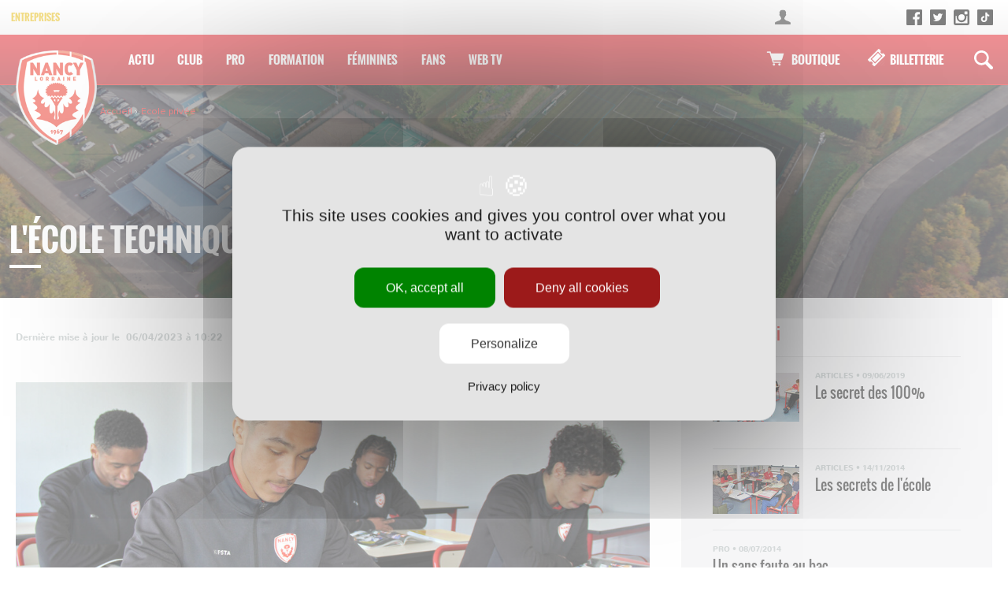

--- FILE ---
content_type: text/html; charset=UTF-8
request_url: https://www.asnl.net/652/cdf_ecole
body_size: 12620
content:
<!DOCTYPE>
<html>
	<head>
		<meta http-equiv="Content-Type" content="text/html; charset=utf-8" /><base href="https://www.asnl.net/" />

	<title>ASNL - Site officiel de l'AS Nancy Lorraine</title>
	<meta name="language" 		content="FR" />
	<link rel="canonical" href="https://www.asnl.net/652/cdf_ecole" />

<link rel="shortcut icon" type="image/x-icon" href="https://www.asnl.net/favicon.ico" />
	<meta name="viewport" content="width=device-width, initial-scale=1, maximum-scale=1, user-scalable=no">

<link href="https://www.asnl.net/58/actualites/actualites/flux/38" type="application/rss+xml" rel="alternate" title="Les derniers articles" /><link href="https://www.asnl.net/102/breves/actualites/flux/39" type="application/rss+xml" rel="alternate" title="Les dernières brèves" /><link rel="stylesheet" type="text/css" href="/css/../dist/main.1606467325690.min.css?v=1" /><link rel="stylesheet" type="text/css" href="/css/tarteaucitron.css" /><script type="text/javascript" src="/js/vendors/jquery-1.10.2.min.js"></script><script type="text/javascript" src="/js/cookiesConsent.js"></script><script type="text/javascript" src="/js/vendors/jquery.ui.js"></script><script type="text/javascript" src="/js/vendors/jquery.mobile.custom.min.js"></script><script type="text/javascript" src="/js/vendors/jquery.cookie.js"></script><script type="text/javascript" src="/js/vendors/jquery.swiper.js"></script><script type="text/javascript" src="/js/vendors/jquery.fast-click.js"></script><script type="text/javascript" src="/js/vendors/jquery.fancybox.js"></script><script type="text/javascript" src="/js/vendors/jquery.customScrollbar.js"></script><script type="text/javascript" src="/js/jquery.log.js"></script><script type="text/javascript" src="/js/jquery.data-href.js"></script><script type="text/javascript" src="/js/jquery.slideshow-medias.js"></script><script type="text/javascript" src="/js/jquery.equalize.js"></script><script type="text/javascript" src="/js/jquery.wr.js"></script><script type="text/javascript" src="/js/jquery.slideshow.js?v=1"></script><script type="text/javascript" src="/js/jquery.loading.js"></script><script type="text/javascript" src="/js/jquery.navigator.js"></script><script type="text/javascript" src="/js/main.js?v=2"></script><script type="text/javascript" src="/js/vendors/tarteaucitron/tarteaucitron.js?v=2"></script>	</head>
	<body>
		

			<img src="https://secure.adnxs.com/seg?add=7310652&t=2" width="1" height="1" />
<header id="header" class="header cl">
	<div class="wrapper-loader">
		<div class="loader">
			<style type='text/css'>@-webkit-keyframes uil-default-anim { 0% { opacity: 1} 100% {opacity: 0} }@keyframes uil-default-anim { 0% { opacity: 1} 100% {opacity: 0} }.uil-default-css > div:nth-of-type(1){-webkit-animation: uil-default-anim 1s linear infinite;animation: uil-default-anim 1s linear infinite;-webkit-animation-delay: -1s;animation-delay: -1s;}.uil-default-css { position: relative;background:none;width:200px;height:200px;}.uil-default-css > div:nth-of-type(2){-webkit-animation: uil-default-anim 1s linear infinite;animation: uil-default-anim 1s linear infinite;-webkit-animation-delay: -0.9166666666666666s;animation-delay: -0.9166666666666666s;}.uil-default-css { position: relative;background:none;width:200px;height:200px;}.uil-default-css > div:nth-of-type(3){-webkit-animation: uil-default-anim 1s linear infinite;animation: uil-default-anim 1s linear infinite;-webkit-animation-delay: -0.8333333333333334s;animation-delay: -0.8333333333333334s;}.uil-default-css { position: relative;background:none;width:200px;height:200px;}.uil-default-css > div:nth-of-type(4){-webkit-animation: uil-default-anim 1s linear infinite;animation: uil-default-anim 1s linear infinite;-webkit-animation-delay: -0.75s;animation-delay: -0.75s;}.uil-default-css { position: relative;background:none;width:200px;height:200px;}.uil-default-css > div:nth-of-type(5){-webkit-animation: uil-default-anim 1s linear infinite;animation: uil-default-anim 1s linear infinite;-webkit-animation-delay: -0.6666666666666666s;animation-delay: -0.6666666666666666s;}.uil-default-css { position: relative;background:none;width:200px;height:200px;}.uil-default-css > div:nth-of-type(6){-webkit-animation: uil-default-anim 1s linear infinite;animation: uil-default-anim 1s linear infinite;-webkit-animation-delay: -0.5833333333333334s;animation-delay: -0.5833333333333334s;}.uil-default-css { position: relative;background:none;width:200px;height:200px;}.uil-default-css > div:nth-of-type(7){-webkit-animation: uil-default-anim 1s linear infinite;animation: uil-default-anim 1s linear infinite;-webkit-animation-delay: -0.5s;animation-delay: -0.5s;}.uil-default-css { position: relative;background:none;width:200px;height:200px;}.uil-default-css > div:nth-of-type(8){-webkit-animation: uil-default-anim 1s linear infinite;animation: uil-default-anim 1s linear infinite;-webkit-animation-delay: -0.4166666666666667s;animation-delay: -0.4166666666666667s;}.uil-default-css { position: relative;background:none;width:200px;height:200px;}.uil-default-css > div:nth-of-type(9){-webkit-animation: uil-default-anim 1s linear infinite;animation: uil-default-anim 1s linear infinite;-webkit-animation-delay: -0.3333333333333333s;animation-delay: -0.3333333333333333s;}.uil-default-css { position: relative;background:none;width:200px;height:200px;}.uil-default-css > div:nth-of-type(10){-webkit-animation: uil-default-anim 1s linear infinite;animation: uil-default-anim 1s linear infinite;-webkit-animation-delay: -0.25s;animation-delay: -0.25s;}.uil-default-css { position: relative;background:none;width:200px;height:200px;}.uil-default-css > div:nth-of-type(11){-webkit-animation: uil-default-anim 1s linear infinite;animation: uil-default-anim 1s linear infinite;-webkit-animation-delay: -0.16666666666666666s;animation-delay: -0.16666666666666666s;}.uil-default-css { position: relative;background:none;width:200px;height:200px;}.uil-default-css > div:nth-of-type(12){-webkit-animation: uil-default-anim 1s linear infinite;animation: uil-default-anim 1s linear infinite;-webkit-animation-delay: -0.08333333333333333s;animation-delay: -0.08333333333333333s;}.uil-default-css { position: relative;background:none;width:200px;height:200px;}</style><div class='uil-default-css' style='transform:scale(0.34);'><div style='top:80px;left:93px;width:14px;height:40px;background:#ec1919;-webkit-transform:rotate(0deg) translate(0,-60px);transform:rotate(0deg) translate(0,-60px);border-radius:10px;position:absolute;'></div><div style='top:80px;left:93px;width:14px;height:40px;background:#ec1919;-webkit-transform:rotate(30deg) translate(0,-60px);transform:rotate(30deg) translate(0,-60px);border-radius:10px;position:absolute;'></div><div style='top:80px;left:93px;width:14px;height:40px;background:#ec1919;-webkit-transform:rotate(60deg) translate(0,-60px);transform:rotate(60deg) translate(0,-60px);border-radius:10px;position:absolute;'></div><div style='top:80px;left:93px;width:14px;height:40px;background:#ec1919;-webkit-transform:rotate(90deg) translate(0,-60px);transform:rotate(90deg) translate(0,-60px);border-radius:10px;position:absolute;'></div><div style='top:80px;left:93px;width:14px;height:40px;background:#ec1919;-webkit-transform:rotate(120deg) translate(0,-60px);transform:rotate(120deg) translate(0,-60px);border-radius:10px;position:absolute;'></div><div style='top:80px;left:93px;width:14px;height:40px;background:#ec1919;-webkit-transform:rotate(150deg) translate(0,-60px);transform:rotate(150deg) translate(0,-60px);border-radius:10px;position:absolute;'></div><div style='top:80px;left:93px;width:14px;height:40px;background:#ec1919;-webkit-transform:rotate(180deg) translate(0,-60px);transform:rotate(180deg) translate(0,-60px);border-radius:10px;position:absolute;'></div><div style='top:80px;left:93px;width:14px;height:40px;background:#ec1919;-webkit-transform:rotate(210deg) translate(0,-60px);transform:rotate(210deg) translate(0,-60px);border-radius:10px;position:absolute;'></div><div style='top:80px;left:93px;width:14px;height:40px;background:#ec1919;-webkit-transform:rotate(240deg) translate(0,-60px);transform:rotate(240deg) translate(0,-60px);border-radius:10px;position:absolute;'></div><div style='top:80px;left:93px;width:14px;height:40px;background:#ec1919;-webkit-transform:rotate(270deg) translate(0,-60px);transform:rotate(270deg) translate(0,-60px);border-radius:10px;position:absolute;'></div><div style='top:80px;left:93px;width:14px;height:40px;background:#ec1919;-webkit-transform:rotate(300deg) translate(0,-60px);transform:rotate(300deg) translate(0,-60px);border-radius:10px;position:absolute;'></div><div style='top:80px;left:93px;width:14px;height:40px;background:#ec1919;-webkit-transform:rotate(330deg) translate(0,-60px);transform:rotate(330deg) translate(0,-60px);border-radius:10px;position:absolute;'></div></div>		</div>
	</div>
	<section class="header__top cl">
		<div class="superwrapper">
			<nav class="header__top--links cl">
				<ul class="left">
																<li><a href="https://www.asnl.net/519/sponsoring_entreprise" title="Entreprises" target="_self" class="is-gold-txt">Entreprises</a></li>
									</ul>
				<ul class="right">
															<li class="mon_compte"><a href="https://www.asnl.net/293/connexion/connexions/connexion/" title="Mon compte"><img src="img/profile.png"></a></li>
				</ul>
			</nav>
			<div class="header__top--social">
				<iframe src="https://www.facebook.com/plugins/like.php?href=https%3A%2F%2Fwww.facebook.com%2Fasnancylorraine&width=225&layout=button_count&action=like&size=small&share=false&height=21&appId=1733646020227460" width="110" height="21" style="border:none;overflow:hidden;vertical-align: middle;" scrolling="no" frameborder="0" allowTransparency="true" allow="encrypted-media"></iframe>
								<ul class="cl">
																		<li><a href="https://www.facebook.com/asnancylorraine" class="rs_facebook" title="Aller sur la page Facebook de l'ASNL" target="_blank">
								<img src="/img/rs_facebook.svg" width="20" height="20" alt="Page Facebook de l'ASNL" class="svg" />
							</a></li>
																								<li><a href="https://twitter.com/asnlofficiel" class="rs_twitter" title="Aller sur la page Twitter de l'ASNL" target="_blank">
								<img src="/img/rs_twitter.svg" width="20" height="20" alt="Page Twitter de l'ASNL" class="svg" />
							</a></li>
																								<li><a href="https://www.instagram.com/asnancylorraine/" class="rs_instagram" title="Aller sur la page Instagram de l'ASNL" target="_blank">
								<img src="/img/rs_instagram.svg" width="20" height="20" alt="Page Instagram de l'ASNL" class="svg" />
							</a></li>
																								<li><a href="https://www.tiktok.com/@asnlofficiel" class="rs_tiktok" title="Aller sur la page Tiktok de l'ASNL" target="_blank">
								<img src="/img/rs_tiktok.svg" width="20" height="20" alt="Page Tiktok de l'ASNL" class="svg" />
							</a></li>
															</ul>
			</div>
		</div>
	</section>
	<section class="header__main is-gradred">
		<div class="superwrapper">
			<a href="https://www.asnl.net/" class="logo">
				<img src="/img/logo_asnl.png" alt="Logo ASNL" />
			</a>
			<nav class="navigation">
				<ul class="navigation__liste">
																	<li class="">
															<a data-SousMenu-id="4">
															Actu							</a>
						</li>
																	<li class="">
															<a data-SousMenu-id="34">
															Club							</a>
						</li>
																	<li class="">
															<a data-SousMenu-id="51">
															Pro							</a>
						</li>
																	<li class="">
															<a data-SousMenu-id="52">
															Formation							</a>
						</li>
																	<li class="">
															<a data-SousMenu-id="54">
															Féminines							</a>
						</li>
																	<li class="">
															<a data-SousMenu-id="53">
															Fans							</a>
						</li>
																	<li class="">
															<a data-SousMenu-id="628">
															WEB TV							</a>
						</li>
									</ul>
				<ul class="navigation__liste right">
					<li class="boutique">
						<a href="https://laboutique.asnl.net" target="_blank">
							Boutique
						</a>
					</li>
					<li class="billetterie">
						<a href="http://asnlbillets.net/Pages/Start.aspx">
							Billetterie
						</a>
					</li>
				</ul>
			</nav>
			<div class="header__actions cl">
								<a href="#" id="btn_recherche" class="header__actions--recherche">
					<img src="/img/svg_recherche.svg" alt="Bouton de recherche" class="svg" />
				</a>
			</div>
						<a href="" class="navmobile">
				<span class="icon"></span>
			</a>

						<section id="menu" class="submenu cl">
						<div class="jq_sous_menu cl" style="display: none;" data-SousMenu-parentid="4">

																				<div class="submenu__cols cl">
											<ul class="submenu__liste">
							<h2 class="title is-menu">Brèves</h2>

																									<li>
											<a href="/102/breves/actualites/fiche/sujet:pro" title="Pro" >
												Pro											</a>
										</li>
																			<li>
											<a href="/102/breves/actualites/fiche/sujet:club" title="Club" >
												Club											</a>
										</li>
																			<li>
											<a href="/102/breves/actualites/fiche/sujet:formation" title="Formation" >
												Formation											</a>
										</li>
																			<li>
											<a href="/102/breves/actualites/fiche/sujet:feminine" title="Féminine" >
												Féminine											</a>
										</li>
																			<li>
											<a href="/102/breves/actualites/fiche/sujet:selection" title="Sélection" >
												Sélection											</a>
										</li>
																			<li>
											<a href="/290/toutes_les_breves/actualites/index/" title="Toutes les brèves" >
												Toutes les brèves											</a>
										</li>
																						</ul>
																	<ul class="submenu__liste">
							<h2 class="title is-menu">Actualités</h2>

																									<li>
											<a href="/58/actualites/actualites/index/general" title="Articles" >
												Articles											</a>
										</li>
																			<li>
											<a href="/58/actualites/actualites/index/interviews" title="Interviews" >
												Interviews											</a>
										</li>
																			<li>
											<a href="/58/actualites/actualites/index/match" title="Matchs" >
												Matchs											</a>
										</li>
																			<li>
											<a href="/58/actualites/actualites/index/photo" title="Photos" >
												Photos											</a>
										</li>
																						</ul>
																	<ul class="submenu__liste">
							<h2 class="title is-menu">Photos pro</h2>

																									<li>
											<a href="/122/photos_pro/photos/index/c:1" title="Matchs" >
												Matchs											</a>
										</li>
																			<li>
											<a href="/122/photos_pro/photos/index/c:10" title="Entraînements" >
												Entraînements											</a>
										</li>
																			<li>
											<a href="/122/photos_pro/photos/index/c:272" title="Insolites" >
												Insolites											</a>
										</li>
																			<li>
											<a href="/122/photos_pro/photos/index/c:389" title="Histoire" >
												Histoire											</a>
										</li>
																						</ul>
																	<ul class="submenu__liste">
							<h2 class="title is-menu">Photos club</h2>

																									<li>
											<a href="/222/photos_club/photos/index/c:63" title="Evénements" >
												Evénements											</a>
										</li>
																			<li>
											<a href="/222/photos_club/photos/index/c:59" title="Jeunes" >
												Jeunes											</a>
										</li>
																			<li>
											<a href="/222/photos_club/photos/index/c:353" title="Féminines" >
												Féminines											</a>
										</li>
																			<li>
											<a href="/222/photos_club/photos/index/c:80" title="Trophées fair-play" >
												Trophées fair-play											</a>
										</li>
																			<li>
											<a href="/222/photos_club/photos/index/c:58" title="Tour du monde" >
												Tour du monde											</a>
										</li>
																			<li>
											<a href="/222/photos_club/photos/index/c:283" title="ASNL Foot'Tour" >
												ASNL Foot'Tour											</a>
										</li>
																						</ul>
															</div>
			</div>
								<div class="jq_sous_menu cl" style="display: none;" data-SousMenu-parentid="34">

																				<div class="submenu__cols cl">
											<ul class="submenu__liste">
							<h2 class="title is-menu">SASP</h2>

																									<li>
											<a href="/93/club_dirigeant" title="Dirigeants" >
												Dirigeants											</a>
										</li>
																			<li>
											<a href="/307/club_entreprise_citoyenne" title="Une entreprise citoyenne" >
												Une entreprise citoyenne											</a>
										</li>
																			<li>
											<a href="/940/club_index_egalite" title="Index d’égalité femmes/hommes" >
												Index d’égalité femmes/hommes											</a>
										</li>
																						</ul>
																	<ul class="submenu__liste">
							<h2 class="title is-menu">Stade</h2>

																									<li>
											<a href="/72/stade_presentation" title="Présentation" >
												Présentation											</a>
										</li>
																			<li>
											<a href="/348/stade_parkings" title="Accès et parkings" >
												Accès et parkings											</a>
										</li>
																			<li>
											<a href="/903/billetterie_match" title="Billetterie" >
												Billetterie											</a>
										</li>
																			<li>
											<a href="/121/billetterie_restauration_menus" title="L'offre de restauration" >
												L'offre de restauration											</a>
										</li>
																						</ul>
																	<ul class="submenu__liste">
							<h2 class="title is-menu">Histoire</h2>

																									<li>
											<a href="/95/club_histoire_presentation" title="De 1967 à nos jours" >
												De 1967 à nos jours											</a>
										</li>
																			<li>
											<a href="/96/club_palmares" title="Palmarès" >
												Palmarès											</a>
										</li>
																			<li>
											<a href="/1077/club_histoire_saison_2022" title="Saisons" >
												Saisons											</a>
										</li>
																			<li>
											<a href="/108/club_histoire_entraineurs" title="Entraîneurs" >
												Entraîneurs											</a>
										</li>
																			<li>
											<a href="/145/club_histoire_joueurs_a" title="Joueurs" >
												Joueurs											</a>
										</li>
																			<li>
											<a href="/851/club_histoire_top_10" title="Tops 10" >
												Tops 10											</a>
										</li>
																						</ul>
																	<ul class="submenu__liste">
							<h2 class="title is-menu">Contacts</h2>

																									<li>
											<a href="/229/administration/formulaires/formulaire/formulaire_de_contact_club" title="Administration" >
												Administration											</a>
										</li>
																						</ul>
															</div>
			</div>
								<div class="jq_sous_menu cl" style="display: none;" data-SousMenu-parentid="51">

																				<div class="submenu__cols cl">
											<ul class="submenu__liste">
							<h2 class="title is-menu">Saison</h2>

																									<li>
											<a href="/651/agenda" title="Programme de la semaine" >
												Programme de la semaine											</a>
										</li>
																			<li>
											<a href="/86/calendrier/calendriers/liste/" title="Calendrier" >
												Calendrier											</a>
										</li>
																			<li>
											<a href="/202/classement/classements/index/" title="Classement" >
												Classement											</a>
										</li>
																						</ul>
																	<ul class="submenu__liste">
							<h2 class="title is-menu">Equipe</h2>

																									<li>
											<a href="/144/effectif/joueurs/index/" title="Effectif" >
												Effectif											</a>
										</li>
																			<li>
											<a href="/183/equipe_pro_pablo_correa" title="Pablo Correa" >
												Pablo Correa											</a>
										</li>
																			<li>
											<a href="/110/equipe_pro_staff" title="Staff" >
												Staff											</a>
										</li>
																						</ul>
															</div>
			</div>
								<div class="jq_sous_menu cl" style="display: none;" data-SousMenu-parentid="52">

																				<div class="submenu__cols cl">
											<ul class="submenu__liste">
							<h2 class="title is-menu">Centre de formation</h2>

																									<li>
											<a href="/653/cdf_presentation" title="Présentation" >
												Présentation											</a>
										</li>
																			<li>
											<a href="/654/cdf_infrastructures" title="Infrastructures" >
												Infrastructures											</a>
										</li>
																			<li>
											<a href="/652/cdf_ecole" title="Ecole privée" >
												Ecole privée											</a>
										</li>
																			<li>
											<a href="/655/cdf_staff" title="Staff" >
												Staff											</a>
										</li>
																						</ul>
																	<ul class="submenu__liste">
							<h2 class="title is-menu">Equipes</h2>

																									<li>
											<a href="/117/equipe_n3" title="Réserve" >
												Réserve											</a>
										</li>
																			<li>
											<a href="/118/equipe_u19" title="Groupe Formation" >
												Groupe Formation											</a>
										</li>
																						</ul>
																	<ul class="submenu__liste">
							<h2 class="title is-menu">Calendriers</h2>

																									<li>
											<a href="/185/saison_jeunes_r1" title="Réserve" >
												Réserve											</a>
										</li>
																			<li>
											<a href="/186/saison_jeunes_u19" title="Groupe Formation" >
												Groupe Formation											</a>
										</li>
																						</ul>
																	<ul class="submenu__liste">
							<h2 class="title is-menu">Ecole de foot</h2>

																									<li>
											<a href="/89/club_ecole_de_foot" title="Présentation" >
												Présentation											</a>
										</li>
																			<li>
											<a href="/210/club_ecole_foot_staff" title="Staff" >
												Staff											</a>
										</li>
																			<li>
											<a href="/90/club_ecole_foot_equipes" title="Equipes" >
												Equipes											</a>
										</li>
																			<li>
											<a href="https://www.facebook.com/EcoleDeFootASNL/?fref=ts" title="Facebook"  target="_blank">
												Facebook											</a>
										</li>
																			<li>
											<a href="/91/club_amateur_arbitre" title="Ecole d'arbitrage" >
												Ecole d'arbitrage											</a>
										</li>
																						</ul>
															</div>
			</div>
								<div class="jq_sous_menu cl" style="display: none;" data-SousMenu-parentid="54">

																				<div class="submenu__cols cl">
											<ul class="submenu__liste">
							<h2 class="title is-menu">Section féminine</h2>

																									<li>
											<a href="/659/feminine_presentation" title="Présentation" >
												Présentation											</a>
										</li>
																						</ul>
																	<ul class="submenu__liste">
							<h2 class="title is-menu">Equipe A</h2>

																									<li>
											<a href="/1092/feminine_2324" title="Effectif" >
												Effectif											</a>
										</li>
																			<li>
											<a href="/220/saison_feminine" title="Calendrier" >
												Calendrier											</a>
										</li>
																			<li>
											<a href="https://www.facebook.com/ASNL-Section-F%C3%A9minine-189394271077335/?fref=ts" title="Facebook"  target="_blank">
												Facebook											</a>
										</li>
																						</ul>
																	<ul class="submenu__liste">
							<h2 class="title is-menu">U18</h2>

																									<li>
											<a href="/99/equipe_feminine_u19" title="Effectif" >
												Effectif											</a>
										</li>
																			<li>
											<a href="/471/saison_feminine_u19" title="Calendrier" >
												Calendrier											</a>
										</li>
																						</ul>
																	<ul class="submenu__liste">
							<h2 class="title is-menu">Ecole de foot</h2>

																									<li>
											<a href="/660/feminine_staff" title="Staff" >
												Staff											</a>
										</li>
																			<li>
											<a href="/278/ecole_foot_equipe" title="Equipes" >
												Equipes											</a>
										</li>
																						</ul>
															</div>
			</div>
								<div class="jq_sous_menu cl" style="display: none;" data-SousMenu-parentid="53">

																				<div class="submenu__cols cl">
											<ul class="submenu__liste">
							<h2 class="title is-menu">Supporters</h2>

																									<li>
											<a href="/80/supporters_groupes" title="Les groupes" >
												Les groupes											</a>
										</li>
																			<li>
											<a href="/104/supporters_blogs" title="L'ASNL sur le web" >
												L'ASNL sur le web											</a>
										</li>
																						</ul>
																	<ul class="submenu__liste">
							<h2 class="title is-menu">Kids</h2>

																									<li>
											<a href="/266/stany" title="Stany" >
												Stany											</a>
										</li>
																			<li>
											<a href="/255/stages_vacances" title="Stages vacances" >
												Stages vacances											</a>
										</li>
																			<li>
											<a href="/270/trophees_du_fairplay" title="Trophées du fair-play" >
												Trophées du fair-play											</a>
										</li>
																						</ul>
																	<ul class="submenu__liste">
							<h2 class="title is-menu">Interactif</h2>

																									<li>
											<a href="/84/supporters_reseaux_sociaux" title="Réseaux sociaux" >
												Réseaux sociaux											</a>
										</li>
																			<li>
											<a href="/205/supporters_chardon" title="Chardon du mois" >
												Chardon du mois											</a>
										</li>
																						</ul>
																	<ul class="submenu__liste">
							<h2 class="title is-menu">Programme fidélité </h2>

																									<li>
											<a href="/812/billetterie_clubs_amateurs" title="Label Klub Amateurs" >
												Label Klub Amateurs											</a>
										</li>
																						</ul>
															</div>
			</div>
								<div class="jq_sous_menu cl" style="display: none;" data-SousMenu-parentid="628">

											
	<div class="submenu__articles cl">
					<div class="submenu__articles--article">
									<article class="article cl" data-dataHref-url="">
						<a href="https://www.asnl.net/55/web_tv/videos/index/v:2486">
							<img src="https://www.asnl.net/upload/cache/modules/webtv/asnlraf_w124_h75_r4_q90.jpg" alt="Image de l'article" class="article__image" />
						</a>
						<div class="article__details">
							<span class="article__infos">
								<a href="8" title="Match" class="article__categorie">
									Match								</a> &middot; <time datetime="2026-01-27 11:30">27/01/2026</time>
							</span>
							<h2 class="article__titre">
								<a href="https://www.asnl.net/55/web_tv/videos/index/v:2486" title=" J20 Ligue 2 BKT - Le résumé vidéo de Nancy ...">
									 J20 Ligue 2 BKT - Le résumé vidéo de Nancy ...								</a>
							</h2>
						</div>
					</article>
									<article class="article cl" data-dataHref-url="">
						<a href="https://www.asnl.net/55/web_tv/videos/index/v:2485">
							<img src="https://www.asnl.net/upload/cache/modules/webtv/asnleag_w124_h75_r4_q90.jpg" alt="Image de l'article" class="article__image" />
						</a>
						<div class="article__details">
							<span class="article__infos">
								<a href="8" title="Match" class="article__categorie">
									Match								</a> &middot; <time datetime="2026-01-27 11:28">27/01/2026</time>
							</span>
							<h2 class="article__titre">
								<a href="https://www.asnl.net/55/web_tv/videos/index/v:2485" title="J19 Ligue 2 BKT - Le résumé vidéo de Nancy - ...">
									J19 Ligue 2 BKT - Le résumé vidéo de Nancy - ...								</a>
							</h2>
						</div>
					</article>
									<article class="article cl" data-dataHref-url="">
						<a href="https://www.asnl.net/55/web_tv/videos/index/v:2484">
							<img src="https://www.asnl.net/upload/cache/modules/webtv/resumematch0_w124_h75_r4_q90.jpg" alt="Image de l'article" class="article__image" />
						</a>
						<div class="article__details">
							<span class="article__infos">
								<a href="8" title="Match" class="article__categorie">
									Match								</a> &middot; <time datetime="2026-01-05 14:21">05/01/2026</time>
							</span>
							<h2 class="article__titre">
								<a href="https://www.asnl.net/55/web_tv/videos/index/v:2484" title="J18 Ligue 2 BKT - Le résumé vidéo de Amiens ...">
									J18 Ligue 2 BKT - Le résumé vidéo de Amiens ...								</a>
							</h2>
						</div>
					</article>
							</div>
					<div class="submenu__articles--article">
									<article class="article cl" data-dataHref-url="">
						<a href="https://www.asnl.net/55/web_tv/videos/index/v:2483">
							<img src="https://www.asnl.net/upload/cache/modules/webtv/clermont_w124_h75_r4_q90.jpg" alt="Image de l'article" class="article__image" />
						</a>
						<div class="article__details">
							<span class="article__infos">
								<a href="8" title="Match" class="article__categorie">
									Match								</a> &middot; <time datetime="2026-01-05 14:15">05/01/2026</time>
							</span>
							<h2 class="article__titre">
								<a href="https://www.asnl.net/55/web_tv/videos/index/v:2483" title="J17 Ligue 2 BKT - Le résumé vidéo de ...">
									J17 Ligue 2 BKT - Le résumé vidéo de ...								</a>
							</h2>
						</div>
					</article>
									<article class="article cl" data-dataHref-url="">
						<a href="https://www.asnl.net/55/web_tv/videos/index/v:2482">
							<img src="https://www.asnl.net/upload/cache/modules/webtv/grenoblevisu_w124_h75_r4_q90.jpg" alt="Image de l'article" class="article__image" />
						</a>
						<div class="article__details">
							<span class="article__infos">
								<a href="8" title="Match" class="article__categorie">
									Match								</a> &middot; <time datetime="2025-12-09 09:27">09/12/2025</time>
							</span>
							<h2 class="article__titre">
								<a href="https://www.asnl.net/55/web_tv/videos/index/v:2482" title="J16 Ligue 2 BKT - Le résumé vidéo de ...">
									J16 Ligue 2 BKT - Le résumé vidéo de ...								</a>
							</h2>
						</div>
					</article>
									<article class="article cl" data-dataHref-url="">
						<a href="https://www.asnl.net/55/web_tv/videos/index/v:2481">
							<img src="https://www.asnl.net/upload/cache/modules/webtv/asseasnl0_w124_h75_r4_q90.jpg" alt="Image de l'article" class="article__image" />
						</a>
						<div class="article__details">
							<span class="article__infos">
								<a href="8" title="Match" class="article__categorie">
									Match								</a> &middot; <time datetime="2025-11-24 11:06">24/11/2025</time>
							</span>
							<h2 class="article__titre">
								<a href="https://www.asnl.net/55/web_tv/videos/index/v:2481" title="J15 Ligue 2 BKT - Le résumé vidéo de Saint ...">
									J15 Ligue 2 BKT - Le résumé vidéo de Saint ...								</a>
							</h2>
						</div>
					</article>
							</div>
			</div>

										<div class="submenu__cols cl">
											<ul class="submenu__liste">
							<h2 class="title is-menu">WEB TV</h2>

																									<li>
											<a href="/55/web_tv/videos/index/s:15" title="Avant-Match" >
												Avant-Match											</a>
										</li>
																			<li>
											<a href="/55/web_tv/videos/index/s:8" title="Match" >
												Match											</a>
										</li>
																			<li>
											<a href="/55/web_tv/videos/index/s:13" title="Après Match" >
												Après Match											</a>
										</li>
																			<li>
											<a href="/55/web_tv/videos/index/s:18" title="Coulisses" >
												Coulisses											</a>
										</li>
																			<li>
											<a href="/55/web_tv/videos/index/s:9" title="Actualité" >
												Actualité											</a>
										</li>
																			<li>
											<a href="/55/web_tv/videos/index/s:12" title="Portrait" >
												Portrait											</a>
										</li>
																			<li>
											<a href="/55/web_tv/videos/index/s:17" title="Questions" >
												Questions											</a>
										</li>
																			<li>
											<a href="/55/web_tv/videos/index/s:19" title="Centre de formation" >
												Centre de formation											</a>
										</li>
																						</ul>
															</div>
			</div>
			</section>
						<nav id="menu_mobile" class="subnav" style="display: none;">
	<ul class="subnav__links">
													<li>
					<a class="subnav__links--link mobile--active" title="Actu">
						Actu					</a>
											<ul class="subnav__sublinks">
																<li>
																					<a href="/102/breves/actualites/index/" class="subnav__sublinks--link" title="Brèves">
																					Brèves										</a>

																					<ul class="subnav__subsublinks">
																										<li>
															<a href="/102/breves/actualites/fiche/sujet:pro" class="subnav__subsublinks--link" title="Pro">
																Pro															</a>
														</li>
																																							<li>
															<a href="/102/breves/actualites/fiche/sujet:club" class="subnav__subsublinks--link" title="Club">
																Club															</a>
														</li>
																																							<li>
															<a href="/102/breves/actualites/fiche/sujet:formation" class="subnav__subsublinks--link" title="Formation">
																Formation															</a>
														</li>
																																							<li>
															<a href="/102/breves/actualites/fiche/sujet:feminine" class="subnav__subsublinks--link" title="Féminine">
																Féminine															</a>
														</li>
																																							<li>
															<a href="/102/breves/actualites/fiche/sujet:selection" class="subnav__subsublinks--link" title="Sélection">
																Sélection															</a>
														</li>
																																							<li>
															<a href="/290/toutes_les_breves/actualites/index/" class="subnav__subsublinks--link" title="Toutes les brèves">
																Toutes les brèves															</a>
														</li>
																																				</ul>
																			</li>
																								<li>
																					<a href="/58/actualites/actualites/index/" class="subnav__sublinks--link" title="Actualités">
																					Actualités										</a>

																					<ul class="subnav__subsublinks">
																										<li>
															<a href="/58/actualites/actualites/index/general" class="subnav__subsublinks--link" title="Articles">
																Articles															</a>
														</li>
																																							<li>
															<a href="/58/actualites/actualites/index/interviews" class="subnav__subsublinks--link" title="Interviews">
																Interviews															</a>
														</li>
																																							<li>
															<a href="/58/actualites/actualites/index/match" class="subnav__subsublinks--link" title="Matchs">
																Matchs															</a>
														</li>
																																							<li>
															<a href="/58/actualites/actualites/index/photo" class="subnav__subsublinks--link" title="Photos">
																Photos															</a>
														</li>
																																				</ul>
																			</li>
																								<li>
																					<a href="/122/photos_pro/photos/index/c:1" class="subnav__sublinks--link" title="Photos pro">
																					Photos pro										</a>

																					<ul class="subnav__subsublinks">
																										<li>
															<a href="/122/photos_pro/photos/index/c:1" class="subnav__subsublinks--link" title="Matchs">
																Matchs															</a>
														</li>
																																							<li>
															<a href="/122/photos_pro/photos/index/c:10" class="subnav__subsublinks--link" title="Entraînements">
																Entraînements															</a>
														</li>
																																							<li>
															<a href="/122/photos_pro/photos/index/c:272" class="subnav__subsublinks--link" title="Insolites">
																Insolites															</a>
														</li>
																																							<li>
															<a href="/122/photos_pro/photos/index/c:389" class="subnav__subsublinks--link" title="Histoire">
																Histoire															</a>
														</li>
																																				</ul>
																			</li>
																								<li>
																					<a href="/222/photos_club/photos/index/c:63" class="subnav__sublinks--link" title="Photos club">
																					Photos club										</a>

																					<ul class="subnav__subsublinks">
																										<li>
															<a href="/222/photos_club/photos/index/c:63" class="subnav__subsublinks--link" title="Evénements">
																Evénements															</a>
														</li>
																																							<li>
															<a href="/222/photos_club/photos/index/c:59" class="subnav__subsublinks--link" title="Jeunes">
																Jeunes															</a>
														</li>
																																							<li>
															<a href="/222/photos_club/photos/index/c:353" class="subnav__subsublinks--link" title="Féminines">
																Féminines															</a>
														</li>
																																							<li>
															<a href="/222/photos_club/photos/index/c:80" class="subnav__subsublinks--link" title="Trophées fair-play">
																Trophées fair-play															</a>
														</li>
																																							<li>
															<a href="/222/photos_club/photos/index/c:58" class="subnav__subsublinks--link" title="Tour du monde">
																Tour du monde															</a>
														</li>
																																							<li>
															<a href="/222/photos_club/photos/index/c:283" class="subnav__subsublinks--link" title="ASNL Foot'Tour">
																ASNL Foot'Tour															</a>
														</li>
																																				</ul>
																			</li>
																					</ul>
									</li>
																<li>
					<a class="subnav__links--link mobile--active" title="Club">
						Club					</a>
											<ul class="subnav__sublinks">
																<li>
																					<a class="subnav__sublinks--link" title="SASP">
																					SASP										</a>

																					<ul class="subnav__subsublinks">
																										<li>
															<a href="/93/club_dirigeant" class="subnav__subsublinks--link" title="Dirigeants">
																Dirigeants															</a>
														</li>
																																							<li>
															<a href="/307/club_entreprise_citoyenne" class="subnav__subsublinks--link" title="Une entreprise citoyenne">
																Une entreprise citoyenne															</a>
														</li>
																																							<li>
															<a href="/940/club_index_egalite" class="subnav__subsublinks--link" title="Index d’égalité femmes/hommes">
																Index d’égalité femmes/hommes															</a>
														</li>
																																				</ul>
																			</li>
																								<li>
																					<a class="subnav__sublinks--link" title="Stade">
																					Stade										</a>

																					<ul class="subnav__subsublinks">
																										<li>
															<a href="/72/stade_presentation" class="subnav__subsublinks--link" title="Présentation">
																Présentation															</a>
														</li>
																																							<li>
															<a href="/348/stade_parkings" class="subnav__subsublinks--link" title="Accès et parkings">
																Accès et parkings															</a>
														</li>
																																							<li>
															<a href="/903/billetterie_match" class="subnav__subsublinks--link" title="Billetterie">
																Billetterie															</a>
														</li>
																																							<li>
															<a href="/121/billetterie_restauration_menus" class="subnav__subsublinks--link" title="L'offre de restauration">
																L'offre de restauration															</a>
														</li>
																																				</ul>
																			</li>
																								<li>
																					<a class="subnav__sublinks--link" title="Histoire">
																					Histoire										</a>

																					<ul class="subnav__subsublinks">
																										<li>
															<a href="/95/club_histoire_presentation" class="subnav__subsublinks--link" title="De 1967 à nos jours">
																De 1967 à nos jours															</a>
														</li>
																																							<li>
															<a href="/96/club_palmares" class="subnav__subsublinks--link" title="Palmarès">
																Palmarès															</a>
														</li>
																																							<li>
															<a href="/1077/club_histoire_saison_2022" class="subnav__subsublinks--link" title="Saisons">
																Saisons															</a>
														</li>
																																							<li>
															<a href="/108/club_histoire_entraineurs" class="subnav__subsublinks--link" title="Entraîneurs">
																Entraîneurs															</a>
														</li>
																																							<li>
															<a href="/145/club_histoire_joueurs_a" class="subnav__subsublinks--link" title="Joueurs">
																Joueurs															</a>
														</li>
																																							<li>
															<a href="/851/club_histoire_top_10" class="subnav__subsublinks--link" title="Tops 10">
																Tops 10															</a>
														</li>
																																				</ul>
																			</li>
																								<li>
																					<a class="subnav__sublinks--link" title="Contacts">
																					Contacts										</a>

																					<ul class="subnav__subsublinks">
																										<li>
															<a href="/229/administration/formulaires/formulaire/formulaire_de_contact_club" class="subnav__subsublinks--link" title="Administration">
																Administration															</a>
														</li>
																																				</ul>
																			</li>
																					</ul>
									</li>
																<li>
					<a class="subnav__links--link mobile--active" title="Pro">
						Pro					</a>
											<ul class="subnav__sublinks">
																<li>
																					<a class="subnav__sublinks--link" title="Saison">
																					Saison										</a>

																					<ul class="subnav__subsublinks">
																										<li>
															<a href="/651/agenda" class="subnav__subsublinks--link" title="Programme de la semaine">
																Programme de la semaine															</a>
														</li>
																																							<li>
															<a href="/86/calendrier/calendriers/liste/" class="subnav__subsublinks--link" title="Calendrier">
																Calendrier															</a>
														</li>
																																							<li>
															<a href="/202/classement/classements/index/" class="subnav__subsublinks--link" title="Classement">
																Classement															</a>
														</li>
																																				</ul>
																			</li>
																								<li>
																					<a class="subnav__sublinks--link" title="Equipe">
																					Equipe										</a>

																					<ul class="subnav__subsublinks">
																										<li>
															<a href="/144/effectif/joueurs/index/" class="subnav__subsublinks--link" title="Effectif">
																Effectif															</a>
														</li>
																																							<li>
															<a href="/183/equipe_pro_pablo_correa" class="subnav__subsublinks--link" title="Pablo Correa">
																Pablo Correa															</a>
														</li>
																																							<li>
															<a href="/110/equipe_pro_staff" class="subnav__subsublinks--link" title="Staff">
																Staff															</a>
														</li>
																																				</ul>
																			</li>
																					</ul>
									</li>
																<li>
					<a class="subnav__links--link mobile--active" title="Formation">
						Formation					</a>
											<ul class="subnav__sublinks">
																<li>
																					<a class="subnav__sublinks--link" title="Centre de formation">
																					Centre de formation										</a>

																					<ul class="subnav__subsublinks">
																										<li>
															<a href="/653/cdf_presentation" class="subnav__subsublinks--link" title="Présentation">
																Présentation															</a>
														</li>
																																							<li>
															<a href="/654/cdf_infrastructures" class="subnav__subsublinks--link" title="Infrastructures">
																Infrastructures															</a>
														</li>
																																							<li>
															<a href="/652/cdf_ecole" class="subnav__subsublinks--link" title="Ecole privée">
																Ecole privée															</a>
														</li>
																																							<li>
															<a href="/655/cdf_staff" class="subnav__subsublinks--link" title="Staff">
																Staff															</a>
														</li>
																																				</ul>
																			</li>
																								<li>
																					<a class="subnav__sublinks--link" title="Equipes">
																					Equipes										</a>

																					<ul class="subnav__subsublinks">
																										<li>
															<a href="/117/equipe_n3" class="subnav__subsublinks--link" title="Réserve">
																Réserve															</a>
														</li>
																																							<li>
															<a href="/118/equipe_u19" class="subnav__subsublinks--link" title="Groupe Formation">
																Groupe Formation															</a>
														</li>
																																				</ul>
																			</li>
																								<li>
																					<a class="subnav__sublinks--link" title="Calendriers">
																					Calendriers										</a>

																					<ul class="subnav__subsublinks">
																										<li>
															<a href="/185/saison_jeunes_r1" class="subnav__subsublinks--link" title="Réserve">
																Réserve															</a>
														</li>
																																							<li>
															<a href="/186/saison_jeunes_u19" class="subnav__subsublinks--link" title="Groupe Formation">
																Groupe Formation															</a>
														</li>
																																				</ul>
																			</li>
																								<li>
																					<a class="subnav__sublinks--link" title="Ecole de foot">
																					Ecole de foot										</a>

																					<ul class="subnav__subsublinks">
																										<li>
															<a href="/89/club_ecole_de_foot" class="subnav__subsublinks--link" title="Présentation">
																Présentation															</a>
														</li>
																																							<li>
															<a href="/210/club_ecole_foot_staff" class="subnav__subsublinks--link" title="Staff">
																Staff															</a>
														</li>
																																							<li>
															<a href="/90/club_ecole_foot_equipes" class="subnav__subsublinks--link" title="Equipes">
																Equipes															</a>
														</li>
																																							<li>
															<a href="https://www.facebook.com/EcoleDeFootASNL/?fref=ts" class="subnav__subsublinks--link" title="Facebook">
																Facebook															</a>
														</li>
																																							<li>
															<a href="/91/club_amateur_arbitre" class="subnav__subsublinks--link" title="Ecole d'arbitrage">
																Ecole d'arbitrage															</a>
														</li>
																																				</ul>
																			</li>
																					</ul>
									</li>
																<li>
					<a class="subnav__links--link mobile--active" title="Féminines">
						Féminines					</a>
											<ul class="subnav__sublinks">
																<li>
																					<a class="subnav__sublinks--link" title="Section féminine">
																					Section féminine										</a>

																					<ul class="subnav__subsublinks">
																										<li>
															<a href="/659/feminine_presentation" class="subnav__subsublinks--link" title="Présentation">
																Présentation															</a>
														</li>
																																				</ul>
																			</li>
																								<li>
																					<a class="subnav__sublinks--link" title="Equipe A">
																					Equipe A										</a>

																					<ul class="subnav__subsublinks">
																										<li>
															<a href="/1092/feminine_2324" class="subnav__subsublinks--link" title="Effectif">
																Effectif															</a>
														</li>
																																							<li>
															<a href="/220/saison_feminine" class="subnav__subsublinks--link" title="Calendrier">
																Calendrier															</a>
														</li>
																																							<li>
															<a href="https://www.facebook.com/ASNL-Section-F%C3%A9minine-189394271077335/?fref=ts" class="subnav__subsublinks--link" title="Facebook">
																Facebook															</a>
														</li>
																																				</ul>
																			</li>
																								<li>
																					<a href="/648/feminine_2425" class="subnav__sublinks--link" title="U18">
																					U18										</a>

																					<ul class="subnav__subsublinks">
																										<li>
															<a href="/99/equipe_feminine_u19" class="subnav__subsublinks--link" title="Effectif">
																Effectif															</a>
														</li>
																																							<li>
															<a href="/471/saison_feminine_u19" class="subnav__subsublinks--link" title="Calendrier">
																Calendrier															</a>
														</li>
																																				</ul>
																			</li>
																								<li>
																					<a class="subnav__sublinks--link" title="Ecole de foot">
																					Ecole de foot										</a>

																					<ul class="subnav__subsublinks">
																										<li>
															<a href="/660/feminine_staff" class="subnav__subsublinks--link" title="Staff">
																Staff															</a>
														</li>
																																							<li>
															<a href="/278/ecole_foot_equipe" class="subnav__subsublinks--link" title="Equipes">
																Equipes															</a>
														</li>
																																				</ul>
																			</li>
																					</ul>
									</li>
																<li>
					<a class="subnav__links--link mobile--active" title="Fans">
						Fans					</a>
											<ul class="subnav__sublinks">
																<li>
																					<a class="subnav__sublinks--link" title="Supporters">
																					Supporters										</a>

																					<ul class="subnav__subsublinks">
																										<li>
															<a href="/80/supporters_groupes" class="subnav__subsublinks--link" title="Les groupes">
																Les groupes															</a>
														</li>
																																							<li>
															<a href="/104/supporters_blogs" class="subnav__subsublinks--link" title="L'ASNL sur le web">
																L'ASNL sur le web															</a>
														</li>
																																				</ul>
																			</li>
																								<li>
																					<a class="subnav__sublinks--link" title="Kids">
																					Kids										</a>

																					<ul class="subnav__subsublinks">
																										<li>
															<a href="/266/stany" class="subnav__subsublinks--link" title="Stany">
																Stany															</a>
														</li>
																																							<li>
															<a href="/255/stages_vacances" class="subnav__subsublinks--link" title="Stages vacances">
																Stages vacances															</a>
														</li>
																																							<li>
															<a href="/270/trophees_du_fairplay" class="subnav__subsublinks--link" title="Trophées du fair-play">
																Trophées du fair-play															</a>
														</li>
																																				</ul>
																			</li>
																								<li>
																					<a class="subnav__sublinks--link" title="Interactif">
																					Interactif										</a>

																					<ul class="subnav__subsublinks">
																										<li>
															<a href="/84/supporters_reseaux_sociaux" class="subnav__subsublinks--link" title="Réseaux sociaux">
																Réseaux sociaux															</a>
														</li>
																																							<li>
															<a href="/205/supporters_chardon" class="subnav__subsublinks--link" title="Chardon du mois">
																Chardon du mois															</a>
														</li>
																																				</ul>
																			</li>
																								<li>
																					<a class="subnav__sublinks--link" title="Programme fidélité ">
																					Programme fidélité 										</a>

																					<ul class="subnav__subsublinks">
																										<li>
															<a href="/812/billetterie_clubs_amateurs" class="subnav__subsublinks--link" title="Label Klub Amateurs">
																Label Klub Amateurs															</a>
														</li>
																																				</ul>
																			</li>
																					</ul>
									</li>
																<li>
					<a class="subnav__links--link mobile--active" title="WEB TV">
						WEB TV					</a>
											<ul class="subnav__sublinks">
																<li>
																					<a href="/55/web_tv/videos/index/" class="subnav__sublinks--link" title="WEB TV">
																					WEB TV										</a>

																					<ul class="subnav__subsublinks">
																										<li>
															<a href="/55/web_tv/videos/index/s:15" class="subnav__subsublinks--link" title="Avant-Match">
																Avant-Match															</a>
														</li>
																																							<li>
															<a href="/55/web_tv/videos/index/s:8" class="subnav__subsublinks--link" title="Match">
																Match															</a>
														</li>
																																							<li>
															<a href="/55/web_tv/videos/index/s:13" class="subnav__subsublinks--link" title="Après Match">
																Après Match															</a>
														</li>
																																							<li>
															<a href="/55/web_tv/videos/index/s:18" class="subnav__subsublinks--link" title="Coulisses">
																Coulisses															</a>
														</li>
																																							<li>
															<a href="/55/web_tv/videos/index/s:9" class="subnav__subsublinks--link" title="Actualité">
																Actualité															</a>
														</li>
																																							<li>
															<a href="/55/web_tv/videos/index/s:12" class="subnav__subsublinks--link" title="Portrait">
																Portrait															</a>
														</li>
																																							<li>
															<a href="/55/web_tv/videos/index/s:17" class="subnav__subsublinks--link" title="Questions">
																Questions															</a>
														</li>
																																							<li>
															<a href="/55/web_tv/videos/index/s:19" class="subnav__subsublinks--link" title="Centre de formation">
																Centre de formation															</a>
														</li>
																																				</ul>
																			</li>
																					</ul>
									</li>
									<li><a href="https://laboutique.asnl.net" class="subnav__links--link" title="Boutique" target="_blank">Boutique</a></li>
					<li><a href="http://asnlbillets.net" class="subnav__links--link" title="Boutique">Billetterie</a></li>
									<li><a href="https://www.asnl.net/519/sponsoring_entreprise" class="subnav__links--link" title="Entreprises">Entreprises</a></li>
					</ul>
</nav>
						<section id="form_recherche" class="recherche">
	<span class="recherche__close"></span>
	<div class="recherche__bloc">
		<span class="recherche__label">Recherchez tout et appuyez sur entrée</span>

		<form action="https://www.asnl.net/638/recherche/recherche/cherche" id="" tpl="asnl" method="get" accept-charset="utf-8">			

<div class="input recherche__input ">

	<input name="q" type="text" labelcode="" champ="q" error_champ="1" placeholder="Rechercher" id="q" />
	
</div>		</form>
	</div>
</section>
		</div>
	</section>
</header>

		<div class="superwrapper">
			<main>
				
				<section class="bloc__titre">
	<div class="bloc__titre--inner">
		<ul class="breadcrumb">
			<li>
			<a href="https://www.asnl.net/" title="Accueil">
				Accueil
			</a>
		</li>
														<li>
									<a href="/652/cdf_ecole" title="Ecole privée">
									Ecole privée									</a>
							</li>
			</ul>
		
					<div class="bloc__titre--zone-titre  ">
				<h1 class="title is-bloc-titre">
					L'école technique privée				</h1>

							</div>
		

		

		



			</div>

					<div class="photos--vp" data-Slideshow-images='[{"url":"https:\/\/www.asnl.net\/upload\/images\/modules\/visuels_photos\/cdf2.jpg"}]' data-Slideshow-enchainement="0">
				<figure id="slideshow-overlay-1" class="photo"></figure>
				<figure id="slideshow-overlay-2" class="photo"></figure>
			</div>
			

</section>				<div class="wrapper cl">
					<div class="inner cl">
						<div class="col__left">
																					
<div class="page__contenu">
		<div class="page__contenu--outils">
		<a href="https://www.asnl.net/" class="page__contenu--outils-retour">Retour</a>
		<div class="page__contenu--outils-publication">
							Dernière mise à jour le&nbsp;
						06/04/2023 à 10:22		</div>
		<div class="page__contenu--outils-publication is-mobile">
			06/04/2023 • 10:22		</div>

		
<div class="galerie__medias--partage">
	<a href="https://www.facebook.com/dialog/share?app_id=140586622674265&href=https://www.asnl.net/652/cdf_ecole" class="bouton bouton--small is-facebook" target="_blank">
		<img src="img/i_facebook.svg" class="svg">
		<span>Partager</span>
	</a>
	<a href="https://twitter.com/intent/tweet?url=https://www.asnl.net/652/cdf_ecole" class="bouton bouton--small is-twitter" target="_blank">
		<img src="img/i_twitter.svg" class="svg">
		<span>Tweeter</span>
	</a>
</div>	</div>


	<div class="page__contenu--template une_col_grande_photo">
					<div class="page__contenu--template-photo">
				<a href="upload/images/pages/club/cdf/ecole/ecole2023_0.jpg" rel="lightbox[article]" title="L'école technique privée">
					<img src="https://www.asnl.net/upload/cache/pages/club/cdf/ecole/ecole2023_0_w1005_h0_r1_q90.jpg" alt="L"/>
									</a>
			</div>
				<div class="wysiwyg">
							<div class="page__contenu--template-sous-titre">L’école technique privée de l’ASNL est aussi réputée que son centre de formation. Elle prépare les jeunes sportifs à la vie en dehors du ballon rond.</div>
						<p>Les jeunes du centre de formation Michel Platini suivent un enseignement dispens&eacute; par l&rsquo;&eacute;cole technique priv&eacute;e de l&rsquo;ASNL. Enti&egrave;rement financ&eacute;e par le club, elle existe depuis plus de 30 ans. Elle dispense aux &eacute;l&egrave;ves de la seconde &agrave; la terminale, une formation agr&eacute;&eacute;e par l&rsquo;&Eacute;ducation Nationale mais sp&eacute;cialement adapt&eacute;e au rythme sportif.</p>
<p>&nbsp;</p>
<p><span class="italique">&laquo; Ce qui caract&eacute;rise v&eacute;ritablement notre structure, c&rsquo;est sa flexibilit&eacute;, c&rsquo;est-&agrave;-dire que nous nous adaptons compl&egrave;tement &agrave; la vie sportive, tout en fournissant aux jeunes une possibilit&eacute; d&rsquo;obtenir des dipl&ocirc;mes de l&rsquo;&Eacute;ducation nationale &raquo;</span> souligne Ghislain Renault, le directeur de l&rsquo;&eacute;cole.</p>
<p>&nbsp;</p>
<h2>Les cl&eacute;s du succ&egrave;s (100% de r&eacute;ussite aux examens)</h2>
<p class="fleche_gauche">un enseignement de qualit&eacute; dispens&eacute; par une &eacute;quipe d&eacute;di&eacute;e de 20 professeurs agr&eacute;&eacute;s,</p>
<p class="fleche_gauche"><span>un emploi du temps adapt&eacute; aux besoins de la pratique du football de haut niveau,&nbsp;</span></p>
<p class="fleche_gauche"><span>des infrastructures ultra-modernes concentr&eacute;es sur un m&ecirc;me site,&nbsp;</span></p>
<p class="fleche_gauche"><span>des classes &agrave; effectifs r&eacute;duits (1 &agrave; 10 &eacute;l&egrave;ves) permettant la pratique d&rsquo;une p&eacute;dagogie individualis&eacute;e.</span><br /><br /></p>
<p><img class="cadre_photo_gris image_espace_v" src="https://www.asnl.net/upload/cache/pages/club/cdf/ecole/ecole2023_1_w1000_h515_r4_q90.jpg" alt="" width="1000" height="515"/></p>
<h5>Une semaine type</h5>
<table class="table2couleurs table_gris_blanc" style="width: 35%;" border="0" cellspacing="0" cellpadding="0">
<tbody>
<tr>
<td><strong>Du lundi au vendredi</strong></td>
<td>&nbsp;</td>
</tr>
<tr>
<td>7h</td>
<td>lever</td>
</tr>
<tr>
<td>7h15</td>
<td>petit-d&eacute;jeuner</td>
</tr>
<tr>
<td>8h-10h</td>
<td>cours</td>
</tr>
<tr>
<td>10h15-12h</td>
<td>entra&icirc;nement</td>
</tr>
<tr>
<td>12h30-13h</td>
<td>d&eacute;jeuner</td>
</tr>
<tr>
<td>13h30-15h30</td>
<td>cours</td>
</tr>
<tr>
<td>15h30-17h</td>
<td>entra&icirc;nement</td>
</tr>
<tr>
<td>19h-19h30</td>
<td>d&icirc;ner</td>
</tr>
<tr>
<td><strong>Samedi matin</strong></td>
<td>entra&icirc;nement</td>
</tr>
<tr>
<td><strong>Dimanche</strong></td>
<td>match</td>
</tr>
</tbody>
</table>
<p>&nbsp;</p>
<h2>Pr&eacute;formation 4&egrave;me / 3&egrave;me</h2>
<p>L&rsquo;ASNL est en partenariat avec la section sportive Elite au coll&egrave;ge Georges-de-la-Tour et le p&ocirc;le espoir Grand-Est. Ces deux structures f&eacute;d&eacute;rales pr&eacute;parent l&rsquo;entr&eacute;e au centre de formation. Leurs &eacute;l&egrave;ves suivent un entra&icirc;nement sportif soutenu et optimisent leurs chances de r&eacute;ussite scolaire. Ils sont accompagn&eacute;s par des entra&icirc;neurs poss&eacute;dant un brevet d&rsquo;&eacute;tat, des membres de l&rsquo;&eacute;quipe &eacute;ducative du coll&egrave;ge et des &eacute;ducateurs dipl&ocirc;m&eacute;s du centre de formation de l&rsquo;ASNL.</p>
<p><img class="cadre_photo_gris image_espace_v" src="https://www.asnl.net/upload/cache/pages/club/cdf/ecole/ecole2023_2_w1000_h515_r4_q90.jpg" alt="" width="1000" height="515"/></p>
<h2>Etudes sup&eacute;rieures</h2>
<p><span style="font-size: 1.125em; line-height: 1.625em;">Le centre de formation Michel Platini favorise l&rsquo;acc&egrave;s des jeunes dipl&ocirc;m&eacute;s vers des &eacute;tudes sup&eacute;rieures gr&acirc;ce &agrave; des conventions : </span></p>
<p class="fleche_gauche"><span style="font-size: 1.125em; line-height: 1.625em;">&nbsp;avec l&rsquo;UFR STAPS, </span></p>
<p class="fleche_gauche"><span style="font-size: 1.125em; line-height: 1.625em;"><span>possibilit&eacute; d&rsquo;obtenir le statut de sportif de haut niveau pour des &eacute;tudes universitaires,&nbsp;</span></span></p>
<p class="fleche_gauche"><span style="font-size: 1.125em; line-height: 1.625em;"><span>&nbsp;</span><span>partenariat avec des structures proposant des formations continues dont le Groupe CCI Formation 54.</span></span></p>
					</div>
	</div>

	<div class="galerie__medias--down is-alt">
	<div class="galerie__medias--down-right">
		<div class="galerie__medias--down-right-item">
			<a href="https://www.facebook.com/dialog/share?app_id=140586622674265&href=https://www.asnl.net/652/cdf_ecole" class="reseaux_sociaux is-facebook" target="_blank">
				<img src="img/i_facebook.svg" class="svg">
			</a>
					</div>

		<div class="galerie__medias--down-right-item">
			<a href="https://twitter.com/intent/tweet?url=https://www.asnl.net/652/cdf_ecole" class="reseaux_sociaux is-twitter" target="_blank">
				<img src="img/i_twitter.svg" class="svg">
			</a>
					</div>
	</div>
</div></div>

													</div>
						<div class="col__right">
							<div class="inner">
										<div class="widget__bloc widget__actualites">
		<h3 class="widget__bloc--titre">À lire aussi</h3>
		<div class="js_swiper_init swiper-container" rel="5" id="petite_colonne_697a3f1e85164">
			<div class="swiper-wrapper" style="height: 515px" >
									
					<div class="widget__bloc--item swiper-slide" style="height: 103px;" data-DataHref-url="https://www.asnl.net/58/actualites/actualites/fiche/24933" data-DataHref-cible="_self">
													<div class="widget__actualites--image">
								<img src="https://www.asnl.net/upload/cache/modules/actualites/ecole2019_0_w110_h62_r4_q90.jpg" width="110" height="62" alt="Le secret des 100%"/>
							</div>
												<div class="widget__actualites--description">
							<div class="widget__actualites--description-publication">
								<span>Articles</span> • <span>09/06/2019</span>
							</div>
							<a href="https://www.asnl.net/58/actualites/actualites/fiche/24933" class="widget__actualites--description-titre" title="Le secret des 100%" target="_self">
								Le secret des 100%							</a>
						</div>
					</div>
									
					<div class="widget__bloc--item swiper-slide" style="height: 103px;" data-DataHref-url="https://www.asnl.net/58/actualites/actualites/fiche/7938" data-DataHref-cible="_self">
													<div class="widget__actualites--image">
								<img src="https://www.asnl.net/upload/cache/modules/actualites/ecole_bac_0_w110_h62_r4_q90.jpg" width="110" height="62" alt="Les secrets de l"/>
							</div>
												<div class="widget__actualites--description">
							<div class="widget__actualites--description-publication">
								<span>Articles</span> • <span>14/11/2014</span>
							</div>
							<a href="https://www.asnl.net/58/actualites/actualites/fiche/7938" class="widget__actualites--description-titre" title="Les secrets de l'école" target="_self">
								Les secrets de l'école							</a>
						</div>
					</div>
									
					<div class="widget__bloc--item swiper-slide" style="height: 103px;" data-DataHref-url="https://www.asnl.net/102/breves/actualites/fiche/7780" data-DataHref-cible="_self">
												<div class="widget__actualites--description">
							<div class="widget__actualites--description-publication">
								<span>Pro</span> • <span>08/07/2014</span>
							</div>
							<a href="https://www.asnl.net/102/breves/actualites/fiche/7780" class="widget__actualites--description-titre" title="Un sans-faute au bac" target="_self">
								Un sans-faute au bac							</a>
						</div>
					</div>
									
					<div class="widget__bloc--item swiper-slide" style="height: 103px;" data-DataHref-url="https://www.asnl.net/102/breves/actualites/fiche/4097" data-DataHref-cible="_self">
												<div class="widget__actualites--description">
							<div class="widget__actualites--description-publication">
								<span>Pro</span> • <span>06/07/2012</span>
							</div>
							<a href="https://www.asnl.net/102/breves/actualites/fiche/4097" class="widget__actualites--description-titre" title="100% de réussite au Bac" target="_self">
								100% de réussite au Bac							</a>
						</div>
					</div>
									
					<div class="widget__bloc--item swiper-slide" style="height: 103px;" data-DataHref-url="https://www.asnl.net/102/breves/actualites/fiche/2146" data-DataHref-cible="_self">
												<div class="widget__actualites--description">
							<div class="widget__actualites--description-publication">
								<span>Pro</span> • <span>12/07/2011</span>
							</div>
							<a href="https://www.asnl.net/102/breves/actualites/fiche/2146" class="widget__actualites--description-titre" title="Les résultats du brevet des collèges" target="_self">
								Les résultats du brevet des collèges							</a>
						</div>
					</div>
									
					<div class="widget__bloc--item swiper-slide" style="height: 103px;" data-DataHref-url="https://www.asnl.net/102/breves/actualites/fiche/2143" data-DataHref-cible="_self">
												<div class="widget__actualites--description">
							<div class="widget__actualites--description-publication">
								<span>Pro</span> • <span>09/07/2011</span>
							</div>
							<a href="https://www.asnl.net/102/breves/actualites/fiche/2143" class="widget__actualites--description-titre" title="9/10 pour l’école technique" target="_self">
								9/10 pour l’école technique							</a>
						</div>
					</div>
									
					<div class="widget__bloc--item swiper-slide" style="height: 103px;" data-DataHref-url="https://www.asnl.net/102/breves/actualites/fiche/2145" data-DataHref-cible="_self">
												<div class="widget__actualites--description">
							<div class="widget__actualites--description-publication">
								<span>Pro</span> • <span>06/07/2011</span>
							</div>
							<a href="https://www.asnl.net/102/breves/actualites/fiche/2145" class="widget__actualites--description-titre" title="100% de réussite en BEP" target="_self">
								100% de réussite en BEP							</a>
						</div>
					</div>
							</div>
		</div>
					<div class="swiper-pagination petite_colonne_697a3f1e85164"></div>
			</div>
		<div class="widget__bloc widget__actualites">
		<h3 class="widget__bloc--titre">Toute l'actu</h3>
		<div class="js_swiper_init swiper-container" rel="5" id="petite_colonne_697a3f1e8f982">
			<div class="swiper-wrapper" style="height: 515px" >
									
					<div class="widget__bloc--item swiper-slide" style="height: 103px;" data-DataHref-url="https://www.asnl.net/58/actualites/actualites/fiche/30501" data-DataHref-cible="_self">
													<div class="widget__actualites--image">
								<img src="https://www.asnl.net/upload/cache/modules/actualites/dsc_4679_w110_h62_r4_q90.jpeg" width="110" height="62" alt="Nancy - Rodez"/>
							</div>
												<div class="widget__actualites--description">
							<div class="widget__actualites--description-publication">
								<span>Matchs</span> • <span>23/01/2026</span>
							</div>
							<a href="https://www.asnl.net/58/actualites/actualites/fiche/30501" class="widget__actualites--description-titre" title="Nancy - Rodez" target="_self">
								Nancy - Rodez							</a>
						</div>
					</div>
									
					<div class="widget__bloc--item swiper-slide" style="height: 103px;" data-DataHref-url="https://www.asnl.net/58/actualites/actualites/fiche/30498" data-DataHref-cible="_self">
													<div class="widget__actualites--image">
								<img src="https://www.asnl.net/upload/cache/modules/actualites/krsh5591by_blackrish0_w110_h62_r4_q90.jpg" width="110" height="62" alt="Nancy - Rodez"/>
							</div>
												<div class="widget__actualites--description">
							<div class="widget__actualites--description-publication">
								<span>Matchs</span> • <span>23/01/2026</span>
							</div>
							<a href="https://www.asnl.net/58/actualites/actualites/fiche/30498" class="widget__actualites--description-titre" title="Nancy - Rodez" target="_self">
								Nancy - Rodez							</a>
						</div>
					</div>
									
					<div class="widget__bloc--item swiper-slide" style="height: 103px;" data-DataHref-url="https://www.asnl.net/58/actualites/actualites/fiche/30495" data-DataHref-cible="_self">
													<div class="widget__actualites--image">
								<img src="https://www.asnl.net/upload/cache/modules/actualites/confdepresse18_w110_h62_r4_q90.jpg" width="110" height="62" alt="Nancy - Rodez"/>
							</div>
												<div class="widget__actualites--description">
							<div class="widget__actualites--description-publication">
								<span>AS Nancy Lorraine - US Avranches MSM</span> • <span>21/01/2026</span>
							</div>
							<a href="https://www.asnl.net/58/actualites/actualites/fiche/30495" class="widget__actualites--description-titre" title="Nancy - Rodez" target="_self">
								Nancy - Rodez							</a>
						</div>
					</div>
									
					<div class="widget__bloc--item swiper-slide" style="height: 103px;" data-DataHref-url="https://www.asnl.net/58/actualites/actualites/fiche/30494" data-DataHref-cible="_self">
													<div class="widget__actualites--image">
								<img src="https://www.asnl.net/upload/cache/modules/actualites/krsh5390by_blackrish_w110_h62_r4_q90.jpg" width="110" height="62" alt="Nancy-Guingamp"/>
							</div>
												<div class="widget__actualites--description">
							<div class="widget__actualites--description-publication">
								<span>Matchs</span> • <span>19/01/2026</span>
							</div>
							<a href="https://www.asnl.net/58/actualites/actualites/fiche/30494" class="widget__actualites--description-titre" title="Nancy-Guingamp" target="_self">
								Nancy-Guingamp							</a>
						</div>
					</div>
									
					<div class="widget__bloc--item swiper-slide" style="height: 103px;" data-DataHref-url="https://www.asnl.net/58/actualites/actualites/fiche/30491" data-DataHref-cible="_self">
													<div class="widget__actualites--image">
								<img src="https://www.asnl.net/upload/cache/modules/actualites/dsc_7460_w110_h62_r4_q90.jpg" width="110" height="62" alt="Nancy-Guingamp"/>
							</div>
												<div class="widget__actualites--description">
							<div class="widget__actualites--description-publication">
								<span>Articles</span> • <span>19/01/2026</span>
							</div>
							<a href="https://www.asnl.net/58/actualites/actualites/fiche/30491" class="widget__actualites--description-titre" title="Nancy-Guingamp" target="_self">
								Nancy-Guingamp							</a>
						</div>
					</div>
							</div>
		</div>
			</div>

			<div class="widget__bloc widget__videos">
		<h3 class="widget__bloc--titre">WebTV</h3>
		<div class="js_swiper_init swiper-container" rel="5" id="petite_colonne_webtv_697a3f1e92f4c">
			

			<div class="swiper-wrapper" style="height: 1085px" >
														<div class="widget__bloc--item swiper-slide" data-DataHref-url="https://www.asnl.net/55/web_tv/videos/tag/ecole/1861">
						<div class="widget__videos--image">
							<img src="https://www.asnl.net/upload/cache/modules/webtv/adom_9008_w337_h153_r4_q90.jpg" width="337" height="153" alt="La taxe d’apprentissage"/>
						</div>
						<div class="widget__videos--description">
							<div class="widget__videos--description-publication">
								<span>Actualité</span> • <span>13/02/2018</span>
							</div>
							<a href="https://www.asnl.net/55/web_tv/videos/tag/ecole/1861" class="widget__actualites--description-titre" title="La taxe d’apprentissage">
								La taxe d’apprentissage							</a>
						</div>
					</div>
														<div class="widget__bloc--item swiper-slide" data-DataHref-url="https://www.asnl.net/55/web_tv/videos/tag/ecole/1497">
						<div class="widget__videos--image">
							<img src="https://www.asnl.net/upload/cache/modules/webtv/adom_9007_w337_h153_r4_q90.jpg" width="337" height="153" alt="Sur les bancs de l"/>
						</div>
						<div class="widget__videos--description">
							<div class="widget__videos--description-publication">
								<span>Actualité</span> • <span>29/09/2016</span>
							</div>
							<a href="https://www.asnl.net/55/web_tv/videos/tag/ecole/1497" class="widget__actualites--description-titre" title="Sur les bancs de l'école">
								Sur les bancs de l'école							</a>
						</div>
					</div>
														<div class="widget__bloc--item swiper-slide" data-DataHref-url="https://www.asnl.net/55/web_tv/videos/tag/ecole/1018">
						<div class="widget__videos--image">
							<img src="https://www.asnl.net/upload/cache/modules/webtv/lusamba_crayons_w337_h153_r4_q90.jpg" width="337" height="153" alt="Lusamba, entre crayons et ballon"/>
						</div>
						<div class="widget__videos--description">
							<div class="widget__videos--description-publication">
								<span>Actualité</span> • <span>30/09/2014</span>
							</div>
							<a href="https://www.asnl.net/55/web_tv/videos/tag/ecole/1018" class="widget__actualites--description-titre" title="Lusamba, entre crayons et ballon">
								Lusamba, entre crayons et ballon							</a>
						</div>
					</div>
														<div class="widget__bloc--item swiper-slide" data-DataHref-url="https://www.asnl.net/55/web_tv/videos/tag/ecole/761">
						<div class="widget__videos--image">
							<img src="https://www.asnl.net/upload/cache/modules/webtv/ecole2013_0_w337_h153_r4_q90.jpg" width="337" height="153" alt="Le retour des crayons"/>
						</div>
						<div class="widget__videos--description">
							<div class="widget__videos--description-publication">
								<span>Actualité</span> • <span>17/09/2013</span>
							</div>
							<a href="https://www.asnl.net/55/web_tv/videos/tag/ecole/761" class="widget__actualites--description-titre" title="Le retour des crayons">
								Le retour des crayons							</a>
						</div>
					</div>
														<div class="widget__bloc--item swiper-slide" data-DataHref-url="https://www.asnl.net/55/web_tv/videos/tag/ecole/644">
						<div class="widget__videos--image">
							<img src="https://www.asnl.net/upload/cache/modules/webtv/odin_0_w337_h153_r4_q90.jpg" width="337" height="153" alt="Un footballeur à la fac"/>
						</div>
						<div class="widget__videos--description">
							<div class="widget__videos--description-publication">
								<span>Actualité</span> • <span>04/06/2013</span>
							</div>
							<a href="https://www.asnl.net/55/web_tv/videos/tag/ecole/644" class="widget__actualites--description-titre" title="Un footballeur à la fac">
								Un footballeur à la fac							</a>
						</div>
					</div>
							</div>
		</div>
			</div>
							</div>
						</div>
					</div>
				</div>
							</main>
			
<footer id="footer" class="footer">
	
	<div class="wrapper">
		<section class="newsletter">
			<h2 class="title">Inscrivez-vous à <span>la newsletter</span></h2>
			<div class="form__newsletter">
		<form action="/plugin_newsletters/plugin_newsletters_abonnes/inscriptionNL" id="form_newsletter" enctype="multipart/form-data" method="post" accept-charset="utf-8"><div style="display:none;"><input type="hidden" name="_method" value="POST" /></div>	
	<div id="zoneInscriptionNL">
		

<input id="emailNewsletter" name="email" value="" type="text" placeholder="Inscrivez votre mail" />
<button id="inscriptionNLvalidation" type="submit" class="bouton">Souscrire</button>	</div>
	<input id="moduleNewsletter" type="hidden" value="84" />
	</form>
	
	<script type="text/javascript">
		$(function() {
			$('#form_newsletter').on('submit', function(event) {
				event.preventDefault();

				var module	= $('#moduleNewsletter').val();
				var email	= $('#emailNewsletter').val();
				var url		= $(this).attr('action') + '/' + module + '/' + email;

				$.ajax({
					url:			url,
					type: 		'get',
					success: function(responseText){
						$('#zoneInscriptionNL').html(responseText);
					}
				});
			});
		});
	</script>
</div>
		</section>
		<section class="footer__partenaires">
					</section>
			</div>
	<section class="footer__bloc">
		<div class="cl">
			<a href="https://www.asnl.net/" title="ASNL.net" class="logo">
				<img src="/img/logo_asnl.png" alt="Logo ASNL" />
				<span class="accroche">
					Qui s'y frotte
					<strong>s’y pique</strong>
				</span>
			</a>
			<nav class="footer__nav">
				<ul class="right">
					<li><a href="http://asnlbillets.net/Pages/Start.aspx" title="Billetterie">Billetterie</a></li>
					<li><a href="https://laboutique.asnl.net" title="Boutique" target="_blank">Boutique</a></li>
										<li><a href="https://www.asnl.net/519/sponsoring_entreprise" title="Entreprises">Entreprises</a></li>
				</ul>
			</nav>
			<div class="footer__liens cl">
				<div class="left">
										<span>&copy; Copyright 2015 &nbsp;&middot;&nbsp; AS Nancy Lorraine &nbsp;&middot;&nbsp; <a href="https://www.olistik.fr" title="Plateforme de contenus" target="_blank">Plateforme de contenus</a> par <a href="https://www.olistik.fr/" class="oliv" title="Site internet réalisé par Olistik" target="_blank">Olistik</a></span>
				</div>
				<div class="right">
					<span><a href="/195/mentions_legales" title="Mentions légales">Mentions légales</a> &nbsp;&middot;&nbsp; <a href="#" onclick="$('#tarteaucitronManager').trigger('click'); return false;" title="Cookies">Cookies</a> &nbsp;&middot;&nbsp; <a href="https://www.asnl.net/229/administration/formulaires/formulaire/formulaire_de_contact_club" title="Contact">Contact</a></span>
				</div>

								<span class="mobile">&copy; Copyright 2015 &nbsp;&middot;&nbsp; AS Nancy Lorraine &nbsp;&middot;&nbsp; <a href="/195/mentions_legales" title="Mentions légales">Mentions légales</a> &nbsp;&middot;&nbsp; <a href="/195/mentions_legales" title="Cookies">Cookies</a> &nbsp;&middot;&nbsp; <a href="https://www.asnl.net/229/administration/formulaires/formulaire/formulaire_de_contact_club" title="Contact">Contact</a> &nbsp;&middot;&nbsp; Réalisation <a href="https://www.olistik.fr" class="oliv" title="Olistik agence transformation digitale" target="_blank">Olistik</a></span>
			</div>
		</div>
	</section>
</footer>

<script type="text/javascript">
			var traductionEnCours = false;
	
	</script>

<div id="fb-root"></div>
<script>
	(function(d, s, id) {
		var js, fjs = d.getElementsByTagName(s)[0];
		if (d.getElementById(id)) return;
		js = d.createElement(s); js.id = id;
		js.src = "//connect.facebook.net/fr_FR/sdk.js#xfbml=1&version=v2.5";
		fjs.parentNode.insertBefore(js, fjs);
		}
		(document, 'script', 'facebook-jssdk')
	);
</script>

<script type="text/javascript">

	tarteaucitron.user.gajsUa = 'UA-5881903-10';
	tarteaucitron.user.gajsMore = function () {
		_ga.push(['_setDomainName', '.asnl.net']);
		_ga.push(['_trackPageview']);
	};
	(tarteaucitron.job = tarteaucitron.job || []).push('gajs');

	//AS--> Tarte au citron
    tarteaucitron.init({
	  "privacyUrl": "/195/mentions_legales", /* Privacy policy url */

	  "hashtag": "#tarteaucitron", /* Open the panel with this hashtag */
	  "cookieName": "tarteaucitron", /* Cookie name */

	  "orientation": "middle", /* Banner position (top - bottom) */
   
      "groupServices": false, /* Group services by category */
                       
	  "showAlertSmall": false, /* Show the small banner on bottom right */
	  "cookieslist": false, /* Show the cookie list */
                       
      "closePopup": false, /* Show a close X on the banner */

      "showIcon": true, /* Show cookie icon to manage cookies */
      //"iconSrc": "", /* Optionnal: URL or base64 encoded image */
      "iconPosition": "BottomRight", /* BottomRight, BottomLeft, TopRight and TopLeft */

	  "adblocker": false, /* Show a Warning if an adblocker is detected */
                       
      "DenyAllCta" : true, /* Show the deny all button */
      "AcceptAllCta" : true, /* Show the accept all button when highPrivacy on */
      "highPrivacy": true, /* HIGHLY RECOMMANDED Disable auto consent */
                       
	  "handleBrowserDNTRequest": false, /* If Do Not Track == 1, disallow all */

	  "removeCredit": true, /* Remove credit link */
	  "moreInfoLink": true, /* Show more info link */

      "useExternalCss": false, /* If false, the tarteaucitron.css file will be loaded */
      "useExternalJs": false, /* If false, the tarteaucitron.js file will be loaded */

	  //"cookieDomain": ".my-multisite-domaine.fr", /* Shared cookie for multisite */
                      
      "readmoreLink": "", /* Change the default readmore link */

      "mandatory": true, /* Show a message about mandatory cookies */
    });

</script>
					<style type="text/css">
					main.personnalisable,
					.home_billetterie.personnalisable{
						background-image: url(https://www.asnl.net/upload/images/modules/visuels_photos/cdf2.jpg)!important;
					}
				</style>
			


		</div>

							</body>
</html><!-- 0.5446s -->

--- FILE ---
content_type: text/css
request_url: https://www.asnl.net/dist/main.1606467325690.min.css?v=1
body_size: 36997
content:
/*! normalize.css v4.0.0 | MIT License | github.com/necolas/normalize.css */html{font-family:sans-serif;-ms-text-size-adjust:100%;-webkit-text-size-adjust:100%}body{margin:0}article,aside,details,figcaption,figure,footer,header,main,menu,nav,section,summary{display:block}audio,canvas,progress,video{display:inline-block}audio:not([controls]){display:none;height:0}progress{vertical-align:baseline}[hidden],template{display:none}a{background-color:transparent}a:active,a:hover{outline-width:0}abbr[title]{border-bottom:none;text-decoration:underline;text-decoration:underline dotted}b,strong{font-weight:inherit;font-weight:bolder}dfn{font-style:italic}h1{font-size:2em;margin:.67em 0}mark{background-color:#ff0;color:#000}small{font-size:80%}sub,sup{font-size:75%;line-height:0;position:relative;vertical-align:baseline}sub{bottom:-.25em}sup{top:-.5em}img{border-style:none}svg:not(:root){overflow:hidden}code,kbd,pre,samp{font-family:monospace,monospace;font-size:1em}figure{margin:0}hr{box-sizing:content-box;height:0;overflow:visible}button,input,select,textarea{font:inherit}optgroup{font-weight:700}button,input,select{overflow:visible}button,input,select,textarea{margin:0}button,select{text-transform:none}[type=button],[type=reset],[type=submit],button{cursor:pointer}[disabled]{cursor:default}[type=reset],[type=submit],button,html [type=button]{-webkit-appearance:button}button::-moz-focus-inner,input::-moz-focus-inner{border:0;padding:0}button:-moz-focusring,input:-moz-focusring{outline:1px dotted ButtonText}fieldset{border:1px solid silver;margin:0 2px;padding:.35em .625em .75em}legend{box-sizing:border-box;color:inherit;display:table;max-width:100%;padding:0;white-space:normal}textarea{overflow:auto}[type=checkbox],[type=radio]{box-sizing:border-box;padding:0}[type=number]::-webkit-inner-spin-button,[type=number]::-webkit-outer-spin-button{height:auto}[type=search]{-webkit-appearance:textfield}[type=search]::-webkit-search-cancel-button,[type=search]::-webkit-search-decoration{-webkit-appearance:none}@font-face{font-family:ProximaNova;src:url(../webfonts/ProximaNova-Regular.eot);src:url(../webfonts/ProximaNova-Regular.eot?#iefix) format("embedded-opentype"),url(../webfonts/ProximaNova-Regular.woff) format("woff"),url(../webfonts/ProximaNova-Regular.ttf) format("truetype");font-weight:400;font-style:normal}@font-face{font-family:ProximaNova;src:url(../webfonts/ProximaNova-Semibold.eot);src:url(../webfonts/ProximaNova-Semibold.eot?#iefix) format("embedded-opentype"),url(../webfonts/ProximaNova-Semibold.woff) format("woff"),url(../webfonts/ProximaNova-Semibold.ttf) format("truetype");font-weight:600;font-style:normal}@font-face{font-family:ProximaNova;src:url(../webfonts/ProximaNova-SemiboldIt.eot);src:url(../webfonts/ProximaNova-SemiboldIt.eot?#iefix) format("embedded-opentype"),url(../webfonts/ProximaNova-SemiboldIt.woff) format("woff"),url(../webfonts/ProximaNova-SemiboldIt.ttf) format("truetype");font-weight:600;font-style:italic}@font-face{font-family:ProximaNova;src:url(../webfonts/ProximaNova-Bold.eot);src:url(../webfonts/ProximaNova-Bold.eot?#iefix) format("embedded-opentype"),url(../webfonts/ProximaNova-Bold.woff) format("woff"),url(../webfonts/ProximaNova-Bold.ttf) format("truetype");font-weight:700;font-style:normal}@font-face{font-family:ProximaNova;src:url(../webfonts/ProximaNova-BoldIt.eot);src:url(../webfonts/ProximaNova-BoldIt.eot?#iefix) format("embedded-opentype"),url(../webfonts/ProximaNova-BoldIt.woff) format("woff"),url(../webfonts/ProximaNova-BoldIt.ttf) format("truetype");font-weight:700;font-style:italic}@font-face{font-family:ProximaNova;src:url(../webfonts/ProximaNova-Extrabld.eot);src:url(../webfonts/ProximaNova-Extrabld.eot?#iefix) format("embedded-opentype"),url(../webfonts/ProximaNova-Extrabld.woff) format("woff"),url(../webfonts/ProximaNova-Extrabld.ttf) format("truetype");font-weight:800;font-style:normal}@font-face{font-family:ProximaNova;src:url(../webfonts/ProximaNova-Black.eot);src:url(../webfonts/ProximaNova-Black.eot?#iefix) format("embedded-opentype"),url(../webfonts/ProximaNova-Black.woff) format("woff"),url(../webfonts/ProximaNova-Black.ttf) format("truetype");font-weight:900;font-style:normal}@font-face{font-family:Nunito;src:url(../webfonts/Nunito-Light.eot);src:url(../webfonts/Nunito-Light.eot?#iefix) format("embedded-opentype"),url(../webfonts/Nunito-Light.woff) format("woff"),url(../webfonts/Nunito-Light.ttf) format("truetype");font-weight:200;font-style:normal}@font-face{font-family:Nunito;src:url(../webfonts/Nunito-Regular.eot);src:url(../webfonts/Nunito-Regular.eot?#iefix) format("embedded-opentype"),url(../webfonts/Nunito-Regular.woff) format("woff"),url(../webfonts/Nunito-Regular.ttf) format("truetype");font-weight:400;font-style:normal}@font-face{font-family:Nunito;src:url(../webfonts/Nunito-Bold.eot);src:url(../webfonts/Nunito-Bold.eot?#iefix) format("embedded-opentype"),url(../webfonts/Nunito-Bold.woff) format("woff"),url(../webfonts/Nunito-Bold.ttf) format("truetype");font-weight:700;font-style:normal}@font-face{font-family:Oswald;src:url(../webfonts/Oswald-Light.eot);src:url(../webfonts/Oswald-Light.eot?#iefix) format("embedded-opentype"),url(../webfonts/Oswald-Light.woff) format("woff"),url(../webfonts/Oswald-Light.ttf) format("truetype");font-weight:200;font-style:normal}@font-face{font-family:Oswald;src:url(../webfonts/Oswald-Regular.eot);src:url(../webfonts/Oswald-Regular.eot?#iefix) format("embedded-opentype"),url(../webfonts/Oswald-Regular.woff) format("woff"),url(../webfonts/Oswald-Regular.ttf) format("truetype");font-weight:400;font-style:normal}@font-face{font-family:Oswald;src:url(../webfonts/Oswald-Bold.eot);src:url(../webfonts/Oswald-Bold.eot?#iefix) format("embedded-opentype"),url(../webfonts/Oswald-Bold.woff) format("woff"),url(../webfonts/Oswald-Bold.ttf) format("truetype");font-weight:700;font-style:normal}.swiper-container{margin:0 auto;position:relative;overflow:hidden;z-index:1}.swiper-container-no-flexbox .swiper-slide{float:left}.swiper-container-vertical>.swiper-wrapper{-ms-flex-direction:column;flex-direction:column}.swiper-wrapper{position:relative;width:100%;height:100%;z-index:1;display:-ms-flexbox;display:flex;transition-property:transform;box-sizing:content-box}.swiper-container-android .swiper-slide,.swiper-wrapper{transform:translateZ(0)}.swiper-container-multirow>.swiper-wrapper{-webkit-box-lines:multiple;-moz-box-lines:multiple;-ms-flex-wrap:wrap;flex-wrap:wrap}.swiper-container-free-mode>.swiper-wrapper{transition-timing-function:ease-out;margin:0 auto}.swiper-slide{-webkit-flex-shrink:0;-ms-flex:0 0 auto;-ms-flex-negative:0;flex-shrink:0;width:100%;height:100%;position:relative}.swiper-container-autoheight,.swiper-container-autoheight .swiper-slide{height:auto}.swiper-container-autoheight .swiper-wrapper{-ms-flex-align:start;align-items:flex-start;transition-property:transform,height}.swiper-container .swiper-notification{position:absolute;left:0;top:0;pointer-events:none;opacity:0;z-index:-1000}.swiper-wp8-horizontal{-ms-touch-action:pan-y;touch-action:pan-y}.swiper-wp8-vertical{-ms-touch-action:pan-x;touch-action:pan-x}.swiper-button-next,.swiper-button-prev{position:absolute;top:50%;width:27px;height:44px;margin-top:-22px;z-index:10;cursor:pointer;background-size:27px 44px;background-position:50%;background-repeat:no-repeat}.swiper-button-next.swiper-button-disabled,.swiper-button-prev.swiper-button-disabled{opacity:.35;cursor:auto;pointer-events:none}.swiper-button-prev,.swiper-container-rtl .swiper-button-next{background-image:url("data:image/svg+xml;charset=utf-8,%3Csvg xmlns='http://www.w3.org/2000/svg' viewBox='0 0 27 44'%3E%3Cpath d='M0 22L22 0l2.1 2.1L4.2 22l19.9 19.9L22 44 0 22z' fill='%23007aff'/%3E%3C/svg%3E");left:10px;right:auto}.swiper-button-prev.swiper-button-black,.swiper-container-rtl .swiper-button-next.swiper-button-black{background-image:url("data:image/svg+xml;charset=utf-8,%3Csvg xmlns='http://www.w3.org/2000/svg' viewBox='0 0 27 44'%3E%3Cpath d='M0 22L22 0l2.1 2.1L4.2 22l19.9 19.9L22 44 0 22z'/%3E%3C/svg%3E")}.swiper-button-prev.swiper-button-white,.swiper-container-rtl .swiper-button-next.swiper-button-white{background-image:url("data:image/svg+xml;charset=utf-8,%3Csvg xmlns='http://www.w3.org/2000/svg' viewBox='0 0 27 44'%3E%3Cpath d='M0 22L22 0l2.1 2.1L4.2 22l19.9 19.9L22 44 0 22z' fill='%23fff'/%3E%3C/svg%3E")}.swiper-button-next,.swiper-container-rtl .swiper-button-prev{background-image:url("data:image/svg+xml;charset=utf-8,%3Csvg xmlns='http://www.w3.org/2000/svg' viewBox='0 0 27 44'%3E%3Cpath d='M27 22L5 44l-2.1-2.1L22.8 22 2.9 2.1 5 0l22 22z' fill='%23007aff'/%3E%3C/svg%3E");right:10px;left:auto}.swiper-button-next.swiper-button-black,.swiper-container-rtl .swiper-button-prev.swiper-button-black{background-image:url("data:image/svg+xml;charset=utf-8,%3Csvg xmlns='http://www.w3.org/2000/svg' viewBox='0 0 27 44'%3E%3Cpath d='M27 22L5 44l-2.1-2.1L22.8 22 2.9 2.1 5 0l22 22z'/%3E%3C/svg%3E")}.swiper-button-next.swiper-button-white,.swiper-container-rtl .swiper-button-prev.swiper-button-white{background-image:url("data:image/svg+xml;charset=utf-8,%3Csvg xmlns='http://www.w3.org/2000/svg' viewBox='0 0 27 44'%3E%3Cpath d='M27 22L5 44l-2.1-2.1L22.8 22 2.9 2.1 5 0l22 22z' fill='%23fff'/%3E%3C/svg%3E")}.swiper-pagination{position:absolute;text-align:center;transition:.3s;transform:translateZ(0);z-index:10}.swiper-pagination.swiper-pagination-hidden{opacity:0}.swiper-container-horizontal>.swiper-pagination-bullets,.swiper-pagination-custom,.swiper-pagination-fraction{bottom:10px;left:0;width:100%}.swiper-pagination-bullet{width:8px;height:8px;display:inline-block;border-radius:100%;background:#000;opacity:.2}button.swiper-pagination-bullet{border:none;margin:0;padding:0;box-shadow:none;-moz-appearance:none;-ms-appearance:none;-webkit-appearance:none;appearance:none}.swiper-pagination-clickable .swiper-pagination-bullet{cursor:pointer}.swiper-pagination-white .swiper-pagination-bullet{background:#fff}.swiper-pagination-bullet-active{opacity:1;background:#007aff}.swiper-pagination-white .swiper-pagination-bullet-active{background:#fff}.swiper-pagination-black .swiper-pagination-bullet-active{background:#000}.swiper-container-vertical>.swiper-pagination-bullets{right:10px;top:50%;transform:translate3d(0,-50%,0)}.swiper-container-vertical>.swiper-pagination-bullets .swiper-pagination-bullet{margin:5px 0;display:block}.swiper-container-horizontal>.swiper-pagination-bullets .swiper-pagination-bullet{margin:0 5px}.swiper-pagination-progress{background:rgba(0,0,0,.25);position:absolute}.swiper-pagination-progress .swiper-pagination-progressbar{background:#007aff;position:absolute;left:0;top:0;width:100%;height:100%;transform:scale(0);transform-origin:left top}.swiper-container-rtl .swiper-pagination-progress .swiper-pagination-progressbar{transform-origin:right top}.swiper-container-horizontal>.swiper-pagination-progress{width:100%;height:4px;left:0;top:0}.swiper-container-vertical>.swiper-pagination-progress{width:4px;height:100%;left:0;top:0}.swiper-pagination-progress.swiper-pagination-white{background:hsla(0,0%,100%,.5)}.swiper-pagination-progress.swiper-pagination-white .swiper-pagination-progressbar{background:#fff}.swiper-pagination-progress.swiper-pagination-black .swiper-pagination-progressbar{background:#000}.swiper-container-3d{-o-perspective:1200px;perspective:1200px}.swiper-container-3d .swiper-cube-shadow,.swiper-container-3d .swiper-slide,.swiper-container-3d .swiper-slide-shadow-bottom,.swiper-container-3d .swiper-slide-shadow-left,.swiper-container-3d .swiper-slide-shadow-right,.swiper-container-3d .swiper-slide-shadow-top,.swiper-container-3d .swiper-wrapper{transform-style:preserve-3d}.swiper-container-3d .swiper-slide-shadow-bottom,.swiper-container-3d .swiper-slide-shadow-left,.swiper-container-3d .swiper-slide-shadow-right,.swiper-container-3d .swiper-slide-shadow-top{position:absolute;left:0;top:0;width:100%;height:100%;pointer-events:none;z-index:10}.swiper-container-3d .swiper-slide-shadow-left{background-image:linear-gradient(270deg,rgba(0,0,0,.5),transparent)}.swiper-container-3d .swiper-slide-shadow-right{background-image:linear-gradient(90deg,rgba(0,0,0,.5),transparent)}.swiper-container-3d .swiper-slide-shadow-top{background-image:linear-gradient(0deg,rgba(0,0,0,.5),transparent)}.swiper-container-3d .swiper-slide-shadow-bottom{background-image:linear-gradient(180deg,rgba(0,0,0,.5),transparent)}.swiper-container-coverflow .swiper-wrapper,.swiper-container-flip .swiper-wrapper{-ms-perspective:1200px}.swiper-container-cube,.swiper-container-flip{overflow:visible}.swiper-container-cube .swiper-slide,.swiper-container-flip .swiper-slide{pointer-events:none;-webkit-backface-visibility:hidden;backface-visibility:hidden;z-index:1}.swiper-container-cube .swiper-slide .swiper-slide,.swiper-container-flip .swiper-slide .swiper-slide{pointer-events:none}.swiper-container-cube .swiper-slide-active,.swiper-container-cube .swiper-slide-active .swiper-slide-active,.swiper-container-flip .swiper-slide-active,.swiper-container-flip .swiper-slide-active .swiper-slide-active{pointer-events:auto}.swiper-container-cube .swiper-slide-shadow-bottom,.swiper-container-cube .swiper-slide-shadow-left,.swiper-container-cube .swiper-slide-shadow-right,.swiper-container-cube .swiper-slide-shadow-top,.swiper-container-flip .swiper-slide-shadow-bottom,.swiper-container-flip .swiper-slide-shadow-left,.swiper-container-flip .swiper-slide-shadow-right,.swiper-container-flip .swiper-slide-shadow-top{z-index:0;-webkit-backface-visibility:hidden;backface-visibility:hidden}.swiper-container-cube .swiper-slide{visibility:hidden;transform-origin:0 0;width:100%;height:100%}.swiper-container-cube.swiper-container-rtl .swiper-slide{transform-origin:100% 0}.swiper-container-cube .swiper-slide-active,.swiper-container-cube .swiper-slide-next,.swiper-container-cube .swiper-slide-next+.swiper-slide,.swiper-container-cube .swiper-slide-prev{pointer-events:auto;visibility:visible}.swiper-container-cube .swiper-cube-shadow{position:absolute;left:0;bottom:0;width:100%;height:100%;background:#000;opacity:.6;-webkit-filter:blur(50px);filter:blur(50px);z-index:0}.swiper-container-fade.swiper-container-free-mode .swiper-slide{transition-timing-function:ease-out}.swiper-container-fade .swiper-slide{pointer-events:none;transition-property:opacity}.swiper-container-fade .swiper-slide .swiper-slide{pointer-events:none}.swiper-container-fade .swiper-slide-active,.swiper-container-fade .swiper-slide-active .swiper-slide-active{pointer-events:auto}.swiper-scrollbar{border-radius:10px;position:relative;-ms-touch-action:none;background:rgba(0,0,0,.1)}.swiper-container-horizontal>.swiper-scrollbar{position:absolute;left:1%;bottom:3px;z-index:50;height:5px;width:98%}.swiper-container-vertical>.swiper-scrollbar{position:absolute;right:3px;top:1%;z-index:50;width:5px;height:98%}.swiper-scrollbar-drag{height:100%;width:100%;position:relative;background:rgba(0,0,0,.5);border-radius:10px;left:0;top:0}.swiper-scrollbar-cursor-drag{cursor:move}.swiper-lazy-preloader{width:42px;height:42px;position:absolute;left:50%;top:50%;margin-left:-21px;margin-top:-21px;z-index:10;transform-origin:50%;animation:a 1s steps(12) infinite}.swiper-lazy-preloader:after{display:block;content:"";width:100%;height:100%;background-image:url("data:image/svg+xml;charset=utf-8,%3Csvg viewBox='0 0 120 120' xmlns='http://www.w3.org/2000/svg' xmlns:xlink='http://www.w3.org/1999/xlink'%3E%3Cdefs%3E%3Cpath id='a' stroke='%236c6c6c' stroke-width='11' stroke-linecap='round' d='M60 7v20'/%3E%3C/defs%3E%3Cuse xlink:href='%23a' opacity='.27'/%3E%3Cuse xlink:href='%23a' opacity='.27' transform='rotate(30 60 60)'/%3E%3Cuse xlink:href='%23a' opacity='.27' transform='rotate(60 60 60)'/%3E%3Cuse xlink:href='%23a' opacity='.27' transform='rotate(90 60 60)'/%3E%3Cuse xlink:href='%23a' opacity='.27' transform='rotate(120 60 60)'/%3E%3Cuse xlink:href='%23a' opacity='.27' transform='rotate(150 60 60)'/%3E%3Cuse xlink:href='%23a' opacity='.37' transform='rotate(180 60 60)'/%3E%3Cuse xlink:href='%23a' opacity='.46' transform='rotate(210 60 60)'/%3E%3Cuse xlink:href='%23a' opacity='.56' transform='rotate(240 60 60)'/%3E%3Cuse xlink:href='%23a' opacity='.66' transform='rotate(270 60 60)'/%3E%3Cuse xlink:href='%23a' opacity='.75' transform='rotate(300 60 60)'/%3E%3Cuse xlink:href='%23a' opacity='.85' transform='rotate(330 60 60)'/%3E%3C/svg%3E");background-position:50%;background-size:100%;background-repeat:no-repeat}.swiper-lazy-preloader-white:after{background-image:url("data:image/svg+xml;charset=utf-8,%3Csvg viewBox='0 0 120 120' xmlns='http://www.w3.org/2000/svg' xmlns:xlink='http://www.w3.org/1999/xlink'%3E%3Cdefs%3E%3Cpath id='a' stroke='%23fff' stroke-width='11' stroke-linecap='round' d='M60 7v20'/%3E%3C/defs%3E%3Cuse xlink:href='%23a' opacity='.27'/%3E%3Cuse xlink:href='%23a' opacity='.27' transform='rotate(30 60 60)'/%3E%3Cuse xlink:href='%23a' opacity='.27' transform='rotate(60 60 60)'/%3E%3Cuse xlink:href='%23a' opacity='.27' transform='rotate(90 60 60)'/%3E%3Cuse xlink:href='%23a' opacity='.27' transform='rotate(120 60 60)'/%3E%3Cuse xlink:href='%23a' opacity='.27' transform='rotate(150 60 60)'/%3E%3Cuse xlink:href='%23a' opacity='.37' transform='rotate(180 60 60)'/%3E%3Cuse xlink:href='%23a' opacity='.46' transform='rotate(210 60 60)'/%3E%3Cuse xlink:href='%23a' opacity='.56' transform='rotate(240 60 60)'/%3E%3Cuse xlink:href='%23a' opacity='.66' transform='rotate(270 60 60)'/%3E%3Cuse xlink:href='%23a' opacity='.75' transform='rotate(300 60 60)'/%3E%3Cuse xlink:href='%23a' opacity='.85' transform='rotate(330 60 60)'/%3E%3C/svg%3E")}@keyframes a{to{transform:rotate(1turn)}}/*! fancyBox v2.1.3 fancyapps.com | fancyapps.com/fancybox/#license */.fancybox-image,.fancybox-inner,.fancybox-nav,.fancybox-nav span,.fancybox-outer,.fancybox-skin,.fancybox-tmp,.fancybox-wrap,.fancybox-wrap iframe,.fancybox-wrap object{padding:0;margin:0;border:0;outline:none;vertical-align:top}.fancybox-wrap{position:absolute;top:0;left:0;z-index:2}.fancybox-skin{position:relative;text-shadow:none}.fancybox-opened{z-index:3}.fancybox-inner,.fancybox-outer{position:relative}.fancybox-inner{overflow:hidden}.fancybox-type-iframe .fancybox-inner{-webkit-overflow-scrolling:touch}.fancybox-error{color:#444;font:14px/20px Helvetica Neue,Helvetica,Arial,sans-serif;margin:0;padding:15px;white-space:nowrap}.fancybox-iframe,.fancybox-image{display:block;width:100%;height:100%}.fancybox-image{max-width:100%;max-height:100%}#fancybox-loading,.fancybox-close,.fancybox-next span,.fancybox-prev span{background-image:url(/img/fancybox_sprite.png)}#fancybox-loading{position:fixed;top:50%;left:50%;margin-top:-22px;margin-left:-22px;background-position:0 -108px;opacity:.8;cursor:pointer;z-index:6}#fancybox-loading div{width:44px;height:44px;background:url(/img/fancybox_loading.gif) 50% no-repeat}.fancybox-close{top:-18px;right:-18px;width:36px;height:36px}.fancybox-close,.fancybox-nav{position:absolute;cursor:pointer;z-index:4}.fancybox-nav{top:0;width:40%;height:100%;text-decoration:none;-webkit-tap-highlight-color:rgba(0,0,0,0)}.fancybox-prev{left:0}.fancybox-next{right:0}.fancybox-nav span{position:absolute;top:50%;width:36px;height:34px;margin-top:-18px;cursor:pointer;z-index:4;visibility:hidden}.fancybox-prev span{left:10px;background-position:0 -36px}.fancybox-next span{right:10px;background-position:0 -72px}.fancybox-nav:hover span{visibility:visible}.fancybox-tmp{position:absolute;top:-99999px;left:-99999px;visibility:hidden;max-width:99999px;max-height:99999px;overflow:visible!important}.fancybox-lock{overflow:hidden}.fancybox-overlay{position:absolute;top:0;left:0;overflow:hidden;display:none;z-index:1;background-color:rgba(0,0,0,.8)}.fancybox-overlay-fixed{position:fixed;bottom:0;right:0}.fancybox-lock .fancybox-overlay{overflow:auto;overflow-y:scroll}.fancybox-title{visibility:hidden;font:normal 13px/20px Helvetica Neue,Helvetica,Arial,sans-serif;position:relative;text-shadow:none;z-index:5}.fancybox-opened .fancybox-title{visibility:visible}.fancybox-title-float-wrap{position:absolute;bottom:0;right:50%;margin-bottom:-35px;z-index:5;text-align:center}.fancybox-title-float-wrap .child{display:inline-block;margin-right:-100%;padding:2px 20px;background:transparent;background:rgba(0,0,0,.8);border-radius:15px;text-shadow:0 1px 2px #222;color:#fff;font-weight:700;line-height:24px;white-space:nowrap}.fancybox-title-outside-wrap{position:relative;margin-top:10px;color:#fff}.fancybox-title-inside-wrap{padding-top:10px}.fancybox-title-over-wrap{position:absolute;bottom:0;left:0;color:#fff;padding:10px;background:#000;background:rgba(0,0,0,.8)}.mCustomScrollbar{-ms-touch-action:pinch-zoom;touch-action:pinch-zoom}.mCustomScrollbar.mCS_no_scrollbar,.mCustomScrollbar.mCS_touch_action{-ms-touch-action:auto;touch-action:auto}.mCustomScrollBox{position:relative;overflow:hidden;height:100%;max-width:100%;outline:none;direction:ltr}.mCSB_container{overflow:hidden;width:auto;height:auto}.mCSB_inside>.mCSB_container{margin-right:30px}.mCSB_container.mCS_no_scrollbar_y.mCS_y_hidden{margin-right:0}.mCS-dir-rtl>.mCSB_inside>.mCSB_container{margin-right:0;margin-left:30px}.mCS-dir-rtl>.mCSB_inside>.mCSB_container.mCS_no_scrollbar_y.mCS_y_hidden{margin-left:0}.mCSB_scrollTools{position:absolute;width:16px;height:auto;left:auto;top:0;right:0;bottom:0}.mCSB_outside+.mCSB_scrollTools{right:-26px}.mCS-dir-rtl>.mCSB_inside>.mCSB_scrollTools,.mCS-dir-rtl>.mCSB_outside+.mCSB_scrollTools{right:auto;left:0}.mCS-dir-rtl>.mCSB_outside+.mCSB_scrollTools{left:-26px}.mCSB_scrollTools .mCSB_draggerContainer{position:absolute;top:0;left:0;bottom:0;right:0;height:auto}.mCSB_scrollTools a+.mCSB_draggerContainer{margin:20px 0}.mCSB_scrollTools .mCSB_draggerRail{width:2px;height:100%;margin:0 auto;border-radius:16px}.mCSB_scrollTools .mCSB_dragger{cursor:pointer;width:100%;height:30px;z-index:1}.mCSB_scrollTools .mCSB_dragger .mCSB_dragger_bar{position:relative;width:4px;height:100%;margin:0 auto;border-radius:16px;text-align:center}.mCSB_scrollTools_vertical.mCSB_scrollTools_onDrag_expand .mCSB_dragger.mCSB_dragger_onDrag_expanded .mCSB_dragger_bar,.mCSB_scrollTools_vertical.mCSB_scrollTools_onDrag_expand .mCSB_draggerContainer:hover .mCSB_dragger .mCSB_dragger_bar{width:12px}.mCSB_scrollTools_vertical.mCSB_scrollTools_onDrag_expand .mCSB_dragger.mCSB_dragger_onDrag_expanded+.mCSB_draggerRail,.mCSB_scrollTools_vertical.mCSB_scrollTools_onDrag_expand .mCSB_draggerContainer:hover .mCSB_draggerRail{width:8px}.mCSB_scrollTools .mCSB_buttonDown,.mCSB_scrollTools .mCSB_buttonUp{display:block;position:absolute;height:20px;width:100%;overflow:hidden;margin:0 auto;cursor:pointer}.mCSB_scrollTools .mCSB_buttonDown{bottom:0}.mCSB_horizontal.mCSB_inside>.mCSB_container{margin-right:0;margin-bottom:30px}.mCSB_horizontal.mCSB_outside>.mCSB_container{min-height:100%}.mCSB_horizontal>.mCSB_container.mCS_no_scrollbar_x.mCS_x_hidden{margin-bottom:0}.mCSB_scrollTools.mCSB_scrollTools_horizontal{width:auto;height:16px;top:auto;right:0;bottom:0;left:0}.mCustomScrollBox+.mCSB_scrollTools+.mCSB_scrollTools.mCSB_scrollTools_horizontal,.mCustomScrollBox+.mCSB_scrollTools.mCSB_scrollTools_horizontal{bottom:-26px}.mCSB_scrollTools.mCSB_scrollTools_horizontal a+.mCSB_draggerContainer{margin:0 20px}.mCSB_scrollTools.mCSB_scrollTools_horizontal .mCSB_draggerRail{width:100%;height:2px;margin:7px 0}.mCSB_scrollTools.mCSB_scrollTools_horizontal .mCSB_dragger{width:30px;height:100%;left:0}.mCSB_scrollTools.mCSB_scrollTools_horizontal .mCSB_dragger .mCSB_dragger_bar{width:100%;height:4px;margin:6px auto}.mCSB_scrollTools_horizontal.mCSB_scrollTools_onDrag_expand .mCSB_dragger.mCSB_dragger_onDrag_expanded .mCSB_dragger_bar,.mCSB_scrollTools_horizontal.mCSB_scrollTools_onDrag_expand .mCSB_draggerContainer:hover .mCSB_dragger .mCSB_dragger_bar{height:12px;margin:2px auto}.mCSB_scrollTools_horizontal.mCSB_scrollTools_onDrag_expand .mCSB_dragger.mCSB_dragger_onDrag_expanded+.mCSB_draggerRail,.mCSB_scrollTools_horizontal.mCSB_scrollTools_onDrag_expand .mCSB_draggerContainer:hover .mCSB_draggerRail{height:8px;margin:4px 0}.mCSB_scrollTools.mCSB_scrollTools_horizontal .mCSB_buttonLeft,.mCSB_scrollTools.mCSB_scrollTools_horizontal .mCSB_buttonRight{display:block;position:absolute;width:20px;height:100%;overflow:hidden;margin:0 auto;cursor:pointer}.mCSB_scrollTools.mCSB_scrollTools_horizontal .mCSB_buttonLeft{left:0}.mCSB_scrollTools.mCSB_scrollTools_horizontal .mCSB_buttonRight{right:0}.mCSB_container_wrapper{position:absolute;height:auto;width:auto;overflow:hidden;top:0;left:0;right:0;bottom:0;margin-right:30px;margin-bottom:30px}.mCSB_container_wrapper>.mCSB_container{padding-right:30px;padding-bottom:30px;box-sizing:border-box}.mCSB_vertical_horizontal>.mCSB_scrollTools.mCSB_scrollTools_vertical{bottom:20px}.mCSB_vertical_horizontal>.mCSB_scrollTools.mCSB_scrollTools_horizontal{right:20px}.mCSB_container_wrapper.mCS_no_scrollbar_x.mCS_x_hidden+.mCSB_scrollTools.mCSB_scrollTools_vertical{bottom:0}.mCS-dir-rtl>.mCustomScrollBox.mCSB_vertical_horizontal.mCSB_inside>.mCSB_scrollTools.mCSB_scrollTools_horizontal,.mCSB_container_wrapper.mCS_no_scrollbar_y.mCS_y_hidden+.mCSB_scrollTools~.mCSB_scrollTools.mCSB_scrollTools_horizontal{right:0}.mCS-dir-rtl>.mCustomScrollBox.mCSB_vertical_horizontal.mCSB_inside>.mCSB_scrollTools.mCSB_scrollTools_horizontal{left:20px}.mCS-dir-rtl>.mCustomScrollBox.mCSB_vertical_horizontal.mCSB_inside>.mCSB_container_wrapper.mCS_no_scrollbar_y.mCS_y_hidden+.mCSB_scrollTools~.mCSB_scrollTools.mCSB_scrollTools_horizontal{left:0}.mCS-dir-rtl>.mCSB_inside>.mCSB_container_wrapper{margin-right:0;margin-left:30px}.mCSB_container_wrapper.mCS_no_scrollbar_y.mCS_y_hidden>.mCSB_container{padding-right:0}.mCSB_container_wrapper.mCS_no_scrollbar_x.mCS_x_hidden>.mCSB_container{padding-bottom:0}.mCustomScrollBox.mCSB_vertical_horizontal.mCSB_inside>.mCSB_container_wrapper.mCS_no_scrollbar_y.mCS_y_hidden{margin-right:0;margin-left:0}.mCustomScrollBox.mCSB_vertical_horizontal.mCSB_inside>.mCSB_container_wrapper.mCS_no_scrollbar_x.mCS_x_hidden{margin-bottom:0}.mCSB_scrollTools,.mCSB_scrollTools .mCSB_buttonDown,.mCSB_scrollTools .mCSB_buttonLeft,.mCSB_scrollTools .mCSB_buttonRight,.mCSB_scrollTools .mCSB_buttonUp,.mCSB_scrollTools .mCSB_dragger .mCSB_dragger_bar{transition:opacity .2s ease-in-out,background-color .2s ease-in-out}.mCSB_scrollTools_horizontal.mCSB_scrollTools_onDrag_expand .mCSB_dragger_bar,.mCSB_scrollTools_horizontal.mCSB_scrollTools_onDrag_expand .mCSB_draggerRail,.mCSB_scrollTools_vertical.mCSB_scrollTools_onDrag_expand .mCSB_dragger_bar,.mCSB_scrollTools_vertical.mCSB_scrollTools_onDrag_expand .mCSB_draggerRail{transition:width .2s ease-out .2s,height .2s ease-out .2s,margin-left .2s ease-out .2s,margin-right .2s ease-out .2s,margin-top .2s ease-out .2s,margin-bottom .2s ease-out .2s,opacity .2s ease-in-out,background-color .2s ease-in-out}.mCSB_scrollTools{opacity:.75;filter:"alpha(opacity=75)";-ms-filter:"alpha(opacity=75)"}.mCS-autoHide>.mCustomScrollBox>.mCSB_scrollTools,.mCS-autoHide>.mCustomScrollBox~.mCSB_scrollTools{opacity:0;filter:"alpha(opacity=0)";-ms-filter:"alpha(opacity=0)"}.mCS-autoHide:hover>.mCustomScrollBox>.mCSB_scrollTools,.mCS-autoHide:hover>.mCustomScrollBox~.mCSB_scrollTools,.mCustomScrollbar>.mCustomScrollBox>.mCSB_scrollTools.mCSB_scrollTools_onDrag,.mCustomScrollbar>.mCustomScrollBox~.mCSB_scrollTools.mCSB_scrollTools_onDrag,.mCustomScrollBox:hover>.mCSB_scrollTools,.mCustomScrollBox:hover~.mCSB_scrollTools{opacity:1;filter:"alpha(opacity=100)";-ms-filter:"alpha(opacity=100)"}.mCSB_scrollTools .mCSB_draggerRail{background-color:#000;background-color:rgba(0,0,0,.4);filter:"alpha(opacity=40)";-ms-filter:"alpha(opacity=40)"}.mCSB_scrollTools .mCSB_dragger .mCSB_dragger_bar{background-color:#fff;background-color:hsla(0,0%,100%,.75);filter:"alpha(opacity=75)";-ms-filter:"alpha(opacity=75)"}.mCSB_scrollTools .mCSB_dragger:hover .mCSB_dragger_bar{background-color:#fff;background-color:hsla(0,0%,100%,.85);filter:"alpha(opacity=85)";-ms-filter:"alpha(opacity=85)"}.mCSB_scrollTools .mCSB_dragger.mCSB_dragger_onDrag .mCSB_dragger_bar,.mCSB_scrollTools .mCSB_dragger:active .mCSB_dragger_bar{background-color:#fff;background-color:hsla(0,0%,100%,.9);filter:"alpha(opacity=90)";-ms-filter:"alpha(opacity=90)"}.mCSB_scrollTools .mCSB_buttonDown,.mCSB_scrollTools .mCSB_buttonLeft,.mCSB_scrollTools .mCSB_buttonRight,.mCSB_scrollTools .mCSB_buttonUp{background-image:url(mCSB_buttons.png);background-repeat:no-repeat;opacity:.4;filter:"alpha(opacity=40)";-ms-filter:"alpha(opacity=40)"}.mCSB_scrollTools .mCSB_buttonUp{background-position:0 0}.mCSB_scrollTools .mCSB_buttonDown{background-position:0 -20px}.mCSB_scrollTools .mCSB_buttonLeft{background-position:0 -40px}.mCSB_scrollTools .mCSB_buttonRight{background-position:0 -56px}.mCSB_scrollTools .mCSB_buttonDown:hover,.mCSB_scrollTools .mCSB_buttonLeft:hover,.mCSB_scrollTools .mCSB_buttonRight:hover,.mCSB_scrollTools .mCSB_buttonUp:hover{opacity:.75;filter:"alpha(opacity=75)";-ms-filter:"alpha(opacity=75)"}.mCSB_scrollTools .mCSB_buttonDown:active,.mCSB_scrollTools .mCSB_buttonLeft:active,.mCSB_scrollTools .mCSB_buttonRight:active,.mCSB_scrollTools .mCSB_buttonUp:active{opacity:.9;filter:"alpha(opacity=90)";-ms-filter:"alpha(opacity=90)"}.mCS-dark.mCSB_scrollTools .mCSB_draggerRail{background-color:#000;background-color:rgba(0,0,0,.15)}.mCS-dark.mCSB_scrollTools .mCSB_dragger .mCSB_dragger_bar{background-color:#000;background-color:rgba(0,0,0,.75)}.mCS-dark.mCSB_scrollTools .mCSB_dragger:hover .mCSB_dragger_bar{background-color:rgba(0,0,0,.85)}.mCS-dark.mCSB_scrollTools .mCSB_dragger.mCSB_dragger_onDrag .mCSB_dragger_bar,.mCS-dark.mCSB_scrollTools .mCSB_dragger:active .mCSB_dragger_bar{background-color:rgba(0,0,0,.9)}.mCS-dark.mCSB_scrollTools .mCSB_buttonUp{background-position:-80px 0}.mCS-dark.mCSB_scrollTools .mCSB_buttonDown{background-position:-80px -20px}.mCS-dark.mCSB_scrollTools .mCSB_buttonLeft{background-position:-80px -40px}.mCS-dark.mCSB_scrollTools .mCSB_buttonRight{background-position:-80px -56px}.mCS-dark-2.mCSB_scrollTools .mCSB_draggerRail,.mCS-light-2.mCSB_scrollTools .mCSB_draggerRail{width:4px;background-color:#fff;background-color:hsla(0,0%,100%,.1);border-radius:1px}.mCS-dark-2.mCSB_scrollTools .mCSB_dragger .mCSB_dragger_bar,.mCS-light-2.mCSB_scrollTools .mCSB_dragger .mCSB_dragger_bar{width:4px;background-color:#fff;background-color:hsla(0,0%,100%,.75);border-radius:1px}.mCS-dark-2.mCSB_scrollTools_horizontal .mCSB_dragger .mCSB_dragger_bar,.mCS-dark-2.mCSB_scrollTools_horizontal .mCSB_draggerRail,.mCS-light-2.mCSB_scrollTools_horizontal .mCSB_dragger .mCSB_dragger_bar,.mCS-light-2.mCSB_scrollTools_horizontal .mCSB_draggerRail{width:100%;height:4px;margin:6px auto}.mCS-light-2.mCSB_scrollTools .mCSB_dragger:hover .mCSB_dragger_bar{background-color:#fff;background-color:hsla(0,0%,100%,.85)}.mCS-light-2.mCSB_scrollTools .mCSB_dragger.mCSB_dragger_onDrag .mCSB_dragger_bar,.mCS-light-2.mCSB_scrollTools .mCSB_dragger:active .mCSB_dragger_bar{background-color:#fff;background-color:hsla(0,0%,100%,.9)}.mCS-light-2.mCSB_scrollTools .mCSB_buttonUp{background-position:-32px 0}.mCS-light-2.mCSB_scrollTools .mCSB_buttonDown{background-position:-32px -20px}.mCS-light-2.mCSB_scrollTools .mCSB_buttonLeft{background-position:-40px -40px}.mCS-light-2.mCSB_scrollTools .mCSB_buttonRight{background-position:-40px -56px}.mCS-dark-2.mCSB_scrollTools .mCSB_draggerRail{background-color:#000;background-color:rgba(0,0,0,.1);border-radius:1px}.mCS-dark-2.mCSB_scrollTools .mCSB_dragger .mCSB_dragger_bar{background-color:#000;background-color:rgba(0,0,0,.75);border-radius:1px}.mCS-dark-2.mCSB_scrollTools .mCSB_dragger:hover .mCSB_dragger_bar{background-color:#000;background-color:rgba(0,0,0,.85)}.mCS-dark-2.mCSB_scrollTools .mCSB_dragger.mCSB_dragger_onDrag .mCSB_dragger_bar,.mCS-dark-2.mCSB_scrollTools .mCSB_dragger:active .mCSB_dragger_bar{background-color:#000;background-color:rgba(0,0,0,.9)}.mCS-dark-2.mCSB_scrollTools .mCSB_buttonUp{background-position:-112px 0}.mCS-dark-2.mCSB_scrollTools .mCSB_buttonDown{background-position:-112px -20px}.mCS-dark-2.mCSB_scrollTools .mCSB_buttonLeft{background-position:-120px -40px}.mCS-dark-2.mCSB_scrollTools .mCSB_buttonRight{background-position:-120px -56px}.mCS-dark-thick.mCSB_scrollTools .mCSB_draggerRail,.mCS-light-thick.mCSB_scrollTools .mCSB_draggerRail{width:4px;background-color:#fff;background-color:hsla(0,0%,100%,.1);border-radius:2px}.mCS-dark-thick.mCSB_scrollTools .mCSB_dragger .mCSB_dragger_bar,.mCS-light-thick.mCSB_scrollTools .mCSB_dragger .mCSB_dragger_bar{width:6px;background-color:#fff;background-color:hsla(0,0%,100%,.75);border-radius:2px}.mCS-dark-thick.mCSB_scrollTools_horizontal .mCSB_draggerRail,.mCS-light-thick.mCSB_scrollTools_horizontal .mCSB_draggerRail{width:100%;height:4px;margin:6px 0}.mCS-dark-thick.mCSB_scrollTools_horizontal .mCSB_dragger .mCSB_dragger_bar,.mCS-light-thick.mCSB_scrollTools_horizontal .mCSB_dragger .mCSB_dragger_bar{width:100%;height:6px;margin:5px auto}.mCS-light-thick.mCSB_scrollTools .mCSB_dragger:hover .mCSB_dragger_bar{background-color:#fff;background-color:hsla(0,0%,100%,.85)}.mCS-light-thick.mCSB_scrollTools .mCSB_dragger.mCSB_dragger_onDrag .mCSB_dragger_bar,.mCS-light-thick.mCSB_scrollTools .mCSB_dragger:active .mCSB_dragger_bar{background-color:#fff;background-color:hsla(0,0%,100%,.9)}.mCS-light-thick.mCSB_scrollTools .mCSB_buttonUp{background-position:-16px 0}.mCS-light-thick.mCSB_scrollTools .mCSB_buttonDown{background-position:-16px -20px}.mCS-light-thick.mCSB_scrollTools .mCSB_buttonLeft{background-position:-20px -40px}.mCS-light-thick.mCSB_scrollTools .mCSB_buttonRight{background-position:-20px -56px}.mCS-dark-thick.mCSB_scrollTools .mCSB_draggerRail{background-color:#000;background-color:rgba(0,0,0,.1);border-radius:2px}.mCS-dark-thick.mCSB_scrollTools .mCSB_dragger .mCSB_dragger_bar{background-color:#000;background-color:rgba(0,0,0,.75);border-radius:2px}.mCS-dark-thick.mCSB_scrollTools .mCSB_dragger:hover .mCSB_dragger_bar{background-color:#000;background-color:rgba(0,0,0,.85)}.mCS-dark-thick.mCSB_scrollTools .mCSB_dragger.mCSB_dragger_onDrag .mCSB_dragger_bar,.mCS-dark-thick.mCSB_scrollTools .mCSB_dragger:active .mCSB_dragger_bar{background-color:#000;background-color:rgba(0,0,0,.9)}.mCS-dark-thick.mCSB_scrollTools .mCSB_buttonUp{background-position:-96px 0}.mCS-dark-thick.mCSB_scrollTools .mCSB_buttonDown{background-position:-96px -20px}.mCS-dark-thick.mCSB_scrollTools .mCSB_buttonLeft{background-position:-100px -40px}.mCS-dark-thick.mCSB_scrollTools .mCSB_buttonRight{background-position:-100px -56px}.mCS-light-thin.mCSB_scrollTools .mCSB_draggerRail{background-color:#fff;background-color:hsla(0,0%,100%,.1)}.mCS-dark-thin.mCSB_scrollTools .mCSB_dragger .mCSB_dragger_bar,.mCS-light-thin.mCSB_scrollTools .mCSB_dragger .mCSB_dragger_bar{width:2px}.mCS-dark-thin.mCSB_scrollTools_horizontal .mCSB_draggerRail,.mCS-light-thin.mCSB_scrollTools_horizontal .mCSB_draggerRail{width:100%}.mCS-dark-thin.mCSB_scrollTools_horizontal .mCSB_dragger .mCSB_dragger_bar,.mCS-light-thin.mCSB_scrollTools_horizontal .mCSB_dragger .mCSB_dragger_bar{width:100%;height:2px;margin:7px auto}.mCS-dark-thin.mCSB_scrollTools .mCSB_draggerRail{background-color:#000;background-color:rgba(0,0,0,.15)}.mCS-dark-thin.mCSB_scrollTools .mCSB_dragger .mCSB_dragger_bar{background-color:#000;background-color:rgba(0,0,0,.75)}.mCS-dark-thin.mCSB_scrollTools .mCSB_dragger:hover .mCSB_dragger_bar{background-color:#000;background-color:rgba(0,0,0,.85)}.mCS-dark-thin.mCSB_scrollTools .mCSB_dragger.mCSB_dragger_onDrag .mCSB_dragger_bar,.mCS-dark-thin.mCSB_scrollTools .mCSB_dragger:active .mCSB_dragger_bar{background-color:#000;background-color:rgba(0,0,0,.9)}.mCS-dark-thin.mCSB_scrollTools .mCSB_buttonUp{background-position:-80px 0}.mCS-dark-thin.mCSB_scrollTools .mCSB_buttonDown{background-position:-80px -20px}.mCS-dark-thin.mCSB_scrollTools .mCSB_buttonLeft{background-position:-80px -40px}.mCS-dark-thin.mCSB_scrollTools .mCSB_buttonRight{background-position:-80px -56px}.mCS-rounded.mCSB_scrollTools .mCSB_draggerRail{background-color:#fff;background-color:hsla(0,0%,100%,.15)}.mCS-rounded-dark.mCSB_scrollTools .mCSB_dragger,.mCS-rounded-dots-dark.mCSB_scrollTools .mCSB_dragger,.mCS-rounded-dots.mCSB_scrollTools .mCSB_dragger,.mCS-rounded.mCSB_scrollTools .mCSB_dragger{height:14px}.mCS-rounded-dark.mCSB_scrollTools .mCSB_dragger .mCSB_dragger_bar,.mCS-rounded-dots-dark.mCSB_scrollTools .mCSB_dragger .mCSB_dragger_bar,.mCS-rounded-dots.mCSB_scrollTools .mCSB_dragger .mCSB_dragger_bar,.mCS-rounded.mCSB_scrollTools .mCSB_dragger .mCSB_dragger_bar{width:14px;margin:0 1px}.mCS-rounded-dark.mCSB_scrollTools_horizontal .mCSB_dragger,.mCS-rounded-dots-dark.mCSB_scrollTools_horizontal .mCSB_dragger,.mCS-rounded-dots.mCSB_scrollTools_horizontal .mCSB_dragger,.mCS-rounded.mCSB_scrollTools_horizontal .mCSB_dragger{width:14px}.mCS-rounded-dark.mCSB_scrollTools_horizontal .mCSB_dragger .mCSB_dragger_bar,.mCS-rounded-dots-dark.mCSB_scrollTools_horizontal .mCSB_dragger .mCSB_dragger_bar,.mCS-rounded-dots.mCSB_scrollTools_horizontal .mCSB_dragger .mCSB_dragger_bar,.mCS-rounded.mCSB_scrollTools_horizontal .mCSB_dragger .mCSB_dragger_bar{height:14px;margin:1px 0}.mCS-rounded-dark.mCSB_scrollTools_vertical.mCSB_scrollTools_onDrag_expand .mCSB_dragger.mCSB_dragger_onDrag_expanded .mCSB_dragger_bar,.mCS-rounded-dark.mCSB_scrollTools_vertical.mCSB_scrollTools_onDrag_expand .mCSB_draggerContainer:hover .mCSB_dragger .mCSB_dragger_bar,.mCS-rounded.mCSB_scrollTools_vertical.mCSB_scrollTools_onDrag_expand .mCSB_dragger.mCSB_dragger_onDrag_expanded .mCSB_dragger_bar,.mCS-rounded.mCSB_scrollTools_vertical.mCSB_scrollTools_onDrag_expand .mCSB_draggerContainer:hover .mCSB_dragger .mCSB_dragger_bar{width:16px;height:16px;margin:-1px 0}.mCS-rounded-dark.mCSB_scrollTools_vertical.mCSB_scrollTools_onDrag_expand .mCSB_dragger.mCSB_dragger_onDrag_expanded+.mCSB_draggerRail,.mCS-rounded-dark.mCSB_scrollTools_vertical.mCSB_scrollTools_onDrag_expand .mCSB_draggerContainer:hover .mCSB_draggerRail,.mCS-rounded.mCSB_scrollTools_vertical.mCSB_scrollTools_onDrag_expand .mCSB_dragger.mCSB_dragger_onDrag_expanded+.mCSB_draggerRail,.mCS-rounded.mCSB_scrollTools_vertical.mCSB_scrollTools_onDrag_expand .mCSB_draggerContainer:hover .mCSB_draggerRail{width:4px}.mCS-rounded-dark.mCSB_scrollTools_horizontal.mCSB_scrollTools_onDrag_expand .mCSB_dragger.mCSB_dragger_onDrag_expanded .mCSB_dragger_bar,.mCS-rounded-dark.mCSB_scrollTools_horizontal.mCSB_scrollTools_onDrag_expand .mCSB_draggerContainer:hover .mCSB_dragger .mCSB_dragger_bar,.mCS-rounded.mCSB_scrollTools_horizontal.mCSB_scrollTools_onDrag_expand .mCSB_dragger.mCSB_dragger_onDrag_expanded .mCSB_dragger_bar,.mCS-rounded.mCSB_scrollTools_horizontal.mCSB_scrollTools_onDrag_expand .mCSB_draggerContainer:hover .mCSB_dragger .mCSB_dragger_bar{height:16px;width:16px;margin:0 -1px}.mCS-rounded-dark.mCSB_scrollTools_horizontal.mCSB_scrollTools_onDrag_expand .mCSB_dragger.mCSB_dragger_onDrag_expanded+.mCSB_draggerRail,.mCS-rounded-dark.mCSB_scrollTools_horizontal.mCSB_scrollTools_onDrag_expand .mCSB_draggerContainer:hover .mCSB_draggerRail,.mCS-rounded.mCSB_scrollTools_horizontal.mCSB_scrollTools_onDrag_expand .mCSB_dragger.mCSB_dragger_onDrag_expanded+.mCSB_draggerRail,.mCS-rounded.mCSB_scrollTools_horizontal.mCSB_scrollTools_onDrag_expand .mCSB_draggerContainer:hover .mCSB_draggerRail{height:4px;margin:6px 0}.mCS-rounded.mCSB_scrollTools .mCSB_buttonUp{background-position:0 -72px}.mCS-rounded.mCSB_scrollTools .mCSB_buttonDown{background-position:0 -92px}.mCS-rounded.mCSB_scrollTools .mCSB_buttonLeft{background-position:0 -112px}.mCS-rounded.mCSB_scrollTools .mCSB_buttonRight{background-position:0 -128px}.mCS-rounded-dark.mCSB_scrollTools .mCSB_dragger .mCSB_dragger_bar,.mCS-rounded-dots-dark.mCSB_scrollTools .mCSB_dragger .mCSB_dragger_bar{background-color:#000;background-color:rgba(0,0,0,.75)}.mCS-rounded-dark.mCSB_scrollTools .mCSB_draggerRail{background-color:#000;background-color:rgba(0,0,0,.15)}.mCS-rounded-dark.mCSB_scrollTools .mCSB_dragger:hover .mCSB_dragger_bar,.mCS-rounded-dots-dark.mCSB_scrollTools .mCSB_dragger:hover .mCSB_dragger_bar{background-color:#000;background-color:rgba(0,0,0,.85)}.mCS-rounded-dark.mCSB_scrollTools .mCSB_dragger.mCSB_dragger_onDrag .mCSB_dragger_bar,.mCS-rounded-dark.mCSB_scrollTools .mCSB_dragger:active .mCSB_dragger_bar,.mCS-rounded-dots-dark.mCSB_scrollTools .mCSB_dragger.mCSB_dragger_onDrag .mCSB_dragger_bar,.mCS-rounded-dots-dark.mCSB_scrollTools .mCSB_dragger:active .mCSB_dragger_bar{background-color:#000;background-color:rgba(0,0,0,.9)}.mCS-rounded-dark.mCSB_scrollTools .mCSB_buttonUp{background-position:-80px -72px}.mCS-rounded-dark.mCSB_scrollTools .mCSB_buttonDown{background-position:-80px -92px}.mCS-rounded-dark.mCSB_scrollTools .mCSB_buttonLeft{background-position:-80px -112px}.mCS-rounded-dark.mCSB_scrollTools .mCSB_buttonRight{background-position:-80px -128px}.mCS-rounded-dots-dark.mCSB_scrollTools_vertical .mCSB_draggerRail,.mCS-rounded-dots.mCSB_scrollTools_vertical .mCSB_draggerRail{width:4px}.mCS-rounded-dots-dark.mCSB_scrollTools .mCSB_draggerRail,.mCS-rounded-dots-dark.mCSB_scrollTools_horizontal .mCSB_draggerRail,.mCS-rounded-dots.mCSB_scrollTools .mCSB_draggerRail,.mCS-rounded-dots.mCSB_scrollTools_horizontal .mCSB_draggerRail{background-color:transparent;background-position:50%}.mCS-rounded-dots-dark.mCSB_scrollTools .mCSB_draggerRail,.mCS-rounded-dots.mCSB_scrollTools .mCSB_draggerRail{background-image:url("[data-uri]");background-repeat:repeat-y;opacity:.3;filter:"alpha(opacity=30)";-ms-filter:"alpha(opacity=30)"}.mCS-rounded-dots-dark.mCSB_scrollTools_horizontal .mCSB_draggerRail,.mCS-rounded-dots.mCSB_scrollTools_horizontal .mCSB_draggerRail{height:4px;margin:6px 0;background-repeat:repeat-x}.mCS-rounded-dots.mCSB_scrollTools .mCSB_buttonUp{background-position:-16px -72px}.mCS-rounded-dots.mCSB_scrollTools .mCSB_buttonDown{background-position:-16px -92px}.mCS-rounded-dots.mCSB_scrollTools .mCSB_buttonLeft{background-position:-20px -112px}.mCS-rounded-dots.mCSB_scrollTools .mCSB_buttonRight{background-position:-20px -128px}.mCS-rounded-dots-dark.mCSB_scrollTools .mCSB_draggerRail{background-image:url("[data-uri]")}.mCS-rounded-dots-dark.mCSB_scrollTools .mCSB_buttonUp{background-position:-96px -72px}.mCS-rounded-dots-dark.mCSB_scrollTools .mCSB_buttonDown{background-position:-96px -92px}.mCS-rounded-dots-dark.mCSB_scrollTools .mCSB_buttonLeft{background-position:-100px -112px}.mCS-rounded-dots-dark.mCSB_scrollTools .mCSB_buttonRight{background-position:-100px -128px}.mCS-3d-dark.mCSB_scrollTools .mCSB_dragger .mCSB_dragger_bar,.mCS-3d-thick-dark.mCSB_scrollTools .mCSB_dragger .mCSB_dragger_bar,.mCS-3d-thick.mCSB_scrollTools .mCSB_dragger .mCSB_dragger_bar,.mCS-3d.mCSB_scrollTools .mCSB_dragger .mCSB_dragger_bar{background-repeat:repeat-y;background-image:linear-gradient(90deg,hsla(0,0%,100%,.5),hsla(0,0%,100%,0))}.mCS-3d-dark.mCSB_scrollTools_horizontal .mCSB_dragger .mCSB_dragger_bar,.mCS-3d-thick-dark.mCSB_scrollTools_horizontal .mCSB_dragger .mCSB_dragger_bar,.mCS-3d-thick.mCSB_scrollTools_horizontal .mCSB_dragger .mCSB_dragger_bar,.mCS-3d.mCSB_scrollTools_horizontal .mCSB_dragger .mCSB_dragger_bar{background-repeat:repeat-x;background-image:linear-gradient(180deg,hsla(0,0%,100%,.5),hsla(0,0%,100%,0))}.mCS-3d-dark.mCSB_scrollTools_vertical .mCSB_dragger,.mCS-3d.mCSB_scrollTools_vertical .mCSB_dragger{height:70px}.mCS-3d-dark.mCSB_scrollTools_horizontal .mCSB_dragger,.mCS-3d.mCSB_scrollTools_horizontal .mCSB_dragger{width:70px}.mCS-3d-dark.mCSB_scrollTools,.mCS-3d.mCSB_scrollTools{opacity:1;filter:"alpha(opacity=30)";-ms-filter:"alpha(opacity=30)"}.mCS-3d-dark.mCSB_scrollTools .mCSB_dragger .mCSB_dragger_bar,.mCS-3d-dark.mCSB_scrollTools .mCSB_draggerRail,.mCS-3d.mCSB_scrollTools .mCSB_dragger .mCSB_dragger_bar,.mCS-3d.mCSB_scrollTools .mCSB_draggerRail{border-radius:16px}.mCS-3d-dark.mCSB_scrollTools .mCSB_draggerRail,.mCS-3d.mCSB_scrollTools .mCSB_draggerRail{width:8px;background-color:#000;background-color:rgba(0,0,0,.2);box-shadow:inset 1px 0 1px rgba(0,0,0,.5),inset -1px 0 1px hsla(0,0%,100%,.2)}.mCS-3d-dark.mCSB_scrollTools .mCSB_dragger .mCSB_dragger_bar,.mCS-3d-dark.mCSB_scrollTools .mCSB_dragger.mCSB_dragger_onDrag .mCSB_dragger_bar,.mCS-3d-dark.mCSB_scrollTools .mCSB_dragger:active .mCSB_dragger_bar,.mCS-3d-dark.mCSB_scrollTools .mCSB_dragger:hover .mCSB_dragger_bar,.mCS-3d.mCSB_scrollTools .mCSB_dragger .mCSB_dragger_bar,.mCS-3d.mCSB_scrollTools .mCSB_dragger.mCSB_dragger_onDrag .mCSB_dragger_bar,.mCS-3d.mCSB_scrollTools .mCSB_dragger:active .mCSB_dragger_bar,.mCS-3d.mCSB_scrollTools .mCSB_dragger:hover .mCSB_dragger_bar{background-color:#555}.mCS-3d-dark.mCSB_scrollTools .mCSB_dragger .mCSB_dragger_bar,.mCS-3d.mCSB_scrollTools .mCSB_dragger .mCSB_dragger_bar{width:8px}.mCS-3d-dark.mCSB_scrollTools_horizontal .mCSB_draggerRail,.mCS-3d.mCSB_scrollTools_horizontal .mCSB_draggerRail{width:100%;height:8px;margin:4px 0;box-shadow:inset 0 1px 1px rgba(0,0,0,.5),inset 0 -1px 1px hsla(0,0%,100%,.2)}.mCS-3d-dark.mCSB_scrollTools_horizontal .mCSB_dragger .mCSB_dragger_bar,.mCS-3d.mCSB_scrollTools_horizontal .mCSB_dragger .mCSB_dragger_bar{width:100%;height:8px;margin:4px auto}.mCS-3d.mCSB_scrollTools .mCSB_buttonUp{background-position:-32px -72px}.mCS-3d.mCSB_scrollTools .mCSB_buttonDown{background-position:-32px -92px}.mCS-3d.mCSB_scrollTools .mCSB_buttonLeft{background-position:-40px -112px}.mCS-3d.mCSB_scrollTools .mCSB_buttonRight{background-position:-40px -128px}.mCS-3d-dark.mCSB_scrollTools .mCSB_draggerRail{background-color:#000;background-color:rgba(0,0,0,.1);box-shadow:inset 1px 0 1px rgba(0,0,0,.1)}.mCS-3d-dark.mCSB_scrollTools_horizontal .mCSB_draggerRail{box-shadow:inset 0 1px 1px rgba(0,0,0,.1)}.mCS-3d-dark.mCSB_scrollTools .mCSB_buttonUp{background-position:-112px -72px}.mCS-3d-dark.mCSB_scrollTools .mCSB_buttonDown{background-position:-112px -92px}.mCS-3d-dark.mCSB_scrollTools .mCSB_buttonLeft{background-position:-120px -112px}.mCS-3d-dark.mCSB_scrollTools .mCSB_buttonRight{background-position:-120px -128px}.mCS-3d-thick-dark.mCSB_scrollTools,.mCS-3d-thick.mCSB_scrollTools{opacity:1;filter:"alpha(opacity=30)";-ms-filter:"alpha(opacity=30)"}.mCS-3d-thick-dark.mCSB_scrollTools,.mCS-3d-thick-dark.mCSB_scrollTools .mCSB_draggerContainer,.mCS-3d-thick.mCSB_scrollTools,.mCS-3d-thick.mCSB_scrollTools .mCSB_draggerContainer{border-radius:7px}.mCS-3d-thick-dark.mCSB_scrollTools .mCSB_dragger .mCSB_dragger_bar,.mCS-3d-thick.mCSB_scrollTools .mCSB_dragger .mCSB_dragger_bar{border-radius:5px}.mCSB_inside+.mCS-3d-thick-dark.mCSB_scrollTools_vertical,.mCSB_inside+.mCS-3d-thick.mCSB_scrollTools_vertical{right:1px}.mCS-3d-thick-dark.mCSB_scrollTools_vertical,.mCS-3d-thick.mCSB_scrollTools_vertical{box-shadow:inset 1px 0 1px rgba(0,0,0,.1),inset 0 0 14px rgba(0,0,0,.5)}.mCS-3d-thick-dark.mCSB_scrollTools_horizontal,.mCS-3d-thick.mCSB_scrollTools_horizontal{bottom:1px;box-shadow:inset 0 1px 1px rgba(0,0,0,.1),inset 0 0 14px rgba(0,0,0,.5)}.mCS-3d-thick-dark.mCSB_scrollTools .mCSB_dragger .mCSB_dragger_bar,.mCS-3d-thick.mCSB_scrollTools .mCSB_dragger .mCSB_dragger_bar{box-shadow:inset 1px 0 0 hsla(0,0%,100%,.4);width:12px;margin:2px;position:absolute;height:auto;top:0;bottom:0;left:0;right:0}.mCS-3d-thick-dark.mCSB_scrollTools_horizontal .mCSB_dragger .mCSB_dragger_bar,.mCS-3d-thick.mCSB_scrollTools_horizontal .mCSB_dragger .mCSB_dragger_bar{box-shadow:inset 0 1px 0 hsla(0,0%,100%,.4)}.mCS-3d-thick.mCSB_scrollTools .mCSB_dragger .mCSB_dragger_bar,.mCS-3d-thick.mCSB_scrollTools .mCSB_dragger.mCSB_dragger_onDrag .mCSB_dragger_bar,.mCS-3d-thick.mCSB_scrollTools .mCSB_dragger:active .mCSB_dragger_bar,.mCS-3d-thick.mCSB_scrollTools .mCSB_dragger:hover .mCSB_dragger_bar{background-color:#555}.mCS-3d-thick-dark.mCSB_scrollTools_horizontal .mCSB_dragger .mCSB_dragger_bar,.mCS-3d-thick.mCSB_scrollTools_horizontal .mCSB_dragger .mCSB_dragger_bar{height:12px;width:auto}.mCS-3d-thick.mCSB_scrollTools .mCSB_draggerContainer{background-color:#000;background-color:rgba(0,0,0,.05);box-shadow:inset 1px 1px 16px rgba(0,0,0,.1)}.mCS-3d-thick.mCSB_scrollTools .mCSB_draggerRail{background-color:transparent}.mCS-3d-thick.mCSB_scrollTools .mCSB_buttonUp{background-position:-32px -72px}.mCS-3d-thick.mCSB_scrollTools .mCSB_buttonDown{background-position:-32px -92px}.mCS-3d-thick.mCSB_scrollTools .mCSB_buttonLeft{background-position:-40px -112px}.mCS-3d-thick.mCSB_scrollTools .mCSB_buttonRight{background-position:-40px -128px}.mCS-3d-thick-dark.mCSB_scrollTools{box-shadow:inset 0 0 14px rgba(0,0,0,.2)}.mCS-3d-thick-dark.mCSB_scrollTools_horizontal{box-shadow:inset 0 1px 1px rgba(0,0,0,.1),inset 0 0 14px rgba(0,0,0,.2)}.mCS-3d-thick-dark.mCSB_scrollTools .mCSB_dragger .mCSB_dragger_bar{box-shadow:inset 1px 0 0 hsla(0,0%,100%,.4),inset -1px 0 0 rgba(0,0,0,.2)}.mCS-3d-thick-dark.mCSB_scrollTools_horizontal .mCSB_dragger .mCSB_dragger_bar{box-shadow:inset 0 1px 0 hsla(0,0%,100%,.4),inset 0 -1px 0 rgba(0,0,0,.2)}.mCS-3d-thick-dark.mCSB_scrollTools .mCSB_dragger .mCSB_dragger_bar,.mCS-3d-thick-dark.mCSB_scrollTools .mCSB_dragger.mCSB_dragger_onDrag .mCSB_dragger_bar,.mCS-3d-thick-dark.mCSB_scrollTools .mCSB_dragger:active .mCSB_dragger_bar,.mCS-3d-thick-dark.mCSB_scrollTools .mCSB_dragger:hover .mCSB_dragger_bar{background-color:#777}.mCS-3d-thick-dark.mCSB_scrollTools .mCSB_draggerContainer{background-color:#fff;background-color:rgba(0,0,0,.05);box-shadow:inset 1px 1px 16px rgba(0,0,0,.1)}.mCS-3d-thick-dark.mCSB_scrollTools .mCSB_draggerRail{background-color:transparent}.mCS-3d-thick-dark.mCSB_scrollTools .mCSB_buttonUp{background-position:-112px -72px}.mCS-3d-thick-dark.mCSB_scrollTools .mCSB_buttonDown{background-position:-112px -92px}.mCS-3d-thick-dark.mCSB_scrollTools .mCSB_buttonLeft{background-position:-120px -112px}.mCS-3d-thick-dark.mCSB_scrollTools .mCSB_buttonRight{background-position:-120px -128px}.mCSB_outside+.mCS-minimal-dark.mCSB_scrollTools_vertical,.mCSB_outside+.mCS-minimal.mCSB_scrollTools_vertical{right:0;margin:12px 0}.mCustomScrollBox.mCS-minimal+.mCSB_scrollTools+.mCSB_scrollTools.mCSB_scrollTools_horizontal,.mCustomScrollBox.mCS-minimal+.mCSB_scrollTools.mCSB_scrollTools_horizontal,.mCustomScrollBox.mCS-minimal-dark+.mCSB_scrollTools+.mCSB_scrollTools.mCSB_scrollTools_horizontal,.mCustomScrollBox.mCS-minimal-dark+.mCSB_scrollTools.mCSB_scrollTools_horizontal{bottom:0;margin:0 12px}.mCS-dir-rtl>.mCSB_outside+.mCS-minimal-dark.mCSB_scrollTools_vertical,.mCS-dir-rtl>.mCSB_outside+.mCS-minimal.mCSB_scrollTools_vertical{left:0;right:auto}.mCS-minimal-dark.mCSB_scrollTools .mCSB_draggerRail,.mCS-minimal.mCSB_scrollTools .mCSB_draggerRail{background-color:transparent}.mCS-minimal-dark.mCSB_scrollTools_vertical .mCSB_dragger,.mCS-minimal.mCSB_scrollTools_vertical .mCSB_dragger{height:50px}.mCS-minimal-dark.mCSB_scrollTools_horizontal .mCSB_dragger,.mCS-minimal.mCSB_scrollTools_horizontal .mCSB_dragger{width:50px}.mCS-minimal.mCSB_scrollTools .mCSB_dragger .mCSB_dragger_bar{background-color:#fff;background-color:hsla(0,0%,100%,.2);filter:"alpha(opacity=20)";-ms-filter:"alpha(opacity=20)"}.mCS-minimal.mCSB_scrollTools .mCSB_dragger.mCSB_dragger_onDrag .mCSB_dragger_bar,.mCS-minimal.mCSB_scrollTools .mCSB_dragger:active .mCSB_dragger_bar{background-color:#fff;background-color:hsla(0,0%,100%,.5);filter:"alpha(opacity=50)";-ms-filter:"alpha(opacity=50)"}.mCS-minimal-dark.mCSB_scrollTools .mCSB_dragger .mCSB_dragger_bar{background-color:#000;background-color:rgba(0,0,0,.2);filter:"alpha(opacity=20)";-ms-filter:"alpha(opacity=20)"}.mCS-minimal-dark.mCSB_scrollTools .mCSB_dragger.mCSB_dragger_onDrag .mCSB_dragger_bar,.mCS-minimal-dark.mCSB_scrollTools .mCSB_dragger:active .mCSB_dragger_bar{background-color:#000;background-color:rgba(0,0,0,.5);filter:"alpha(opacity=50)";-ms-filter:"alpha(opacity=50)"}.mCS-dark-3.mCSB_scrollTools .mCSB_draggerRail,.mCS-light-3.mCSB_scrollTools .mCSB_draggerRail{width:6px;background-color:#000;background-color:rgba(0,0,0,.2)}.mCS-dark-3.mCSB_scrollTools .mCSB_dragger .mCSB_dragger_bar,.mCS-light-3.mCSB_scrollTools .mCSB_dragger .mCSB_dragger_bar{width:6px}.mCS-dark-3.mCSB_scrollTools_horizontal .mCSB_dragger .mCSB_dragger_bar,.mCS-dark-3.mCSB_scrollTools_horizontal .mCSB_draggerRail,.mCS-light-3.mCSB_scrollTools_horizontal .mCSB_dragger .mCSB_dragger_bar,.mCS-light-3.mCSB_scrollTools_horizontal .mCSB_draggerRail{width:100%;height:6px;margin:5px 0}.mCS-dark-3.mCSB_scrollTools_vertical.mCSB_scrollTools_onDrag_expand .mCSB_dragger.mCSB_dragger_onDrag_expanded+.mCSB_draggerRail,.mCS-dark-3.mCSB_scrollTools_vertical.mCSB_scrollTools_onDrag_expand .mCSB_draggerContainer:hover .mCSB_draggerRail,.mCS-light-3.mCSB_scrollTools_vertical.mCSB_scrollTools_onDrag_expand .mCSB_dragger.mCSB_dragger_onDrag_expanded+.mCSB_draggerRail,.mCS-light-3.mCSB_scrollTools_vertical.mCSB_scrollTools_onDrag_expand .mCSB_draggerContainer:hover .mCSB_draggerRail{width:12px}.mCS-dark-3.mCSB_scrollTools_horizontal.mCSB_scrollTools_onDrag_expand .mCSB_dragger.mCSB_dragger_onDrag_expanded+.mCSB_draggerRail,.mCS-dark-3.mCSB_scrollTools_horizontal.mCSB_scrollTools_onDrag_expand .mCSB_draggerContainer:hover .mCSB_draggerRail,.mCS-light-3.mCSB_scrollTools_horizontal.mCSB_scrollTools_onDrag_expand .mCSB_dragger.mCSB_dragger_onDrag_expanded+.mCSB_draggerRail,.mCS-light-3.mCSB_scrollTools_horizontal.mCSB_scrollTools_onDrag_expand .mCSB_draggerContainer:hover .mCSB_draggerRail{height:12px;margin:2px 0}.mCS-light-3.mCSB_scrollTools .mCSB_buttonUp{background-position:-32px -72px}.mCS-light-3.mCSB_scrollTools .mCSB_buttonDown{background-position:-32px -92px}.mCS-light-3.mCSB_scrollTools .mCSB_buttonLeft{background-position:-40px -112px}.mCS-light-3.mCSB_scrollTools .mCSB_buttonRight{background-position:-40px -128px}.mCS-dark-3.mCSB_scrollTools .mCSB_dragger .mCSB_dragger_bar{background-color:#000;background-color:rgba(0,0,0,.75)}.mCS-dark-3.mCSB_scrollTools .mCSB_dragger:hover .mCSB_dragger_bar{background-color:#000;background-color:rgba(0,0,0,.85)}.mCS-dark-3.mCSB_scrollTools .mCSB_dragger.mCSB_dragger_onDrag .mCSB_dragger_bar,.mCS-dark-3.mCSB_scrollTools .mCSB_dragger:active .mCSB_dragger_bar{background-color:#000;background-color:rgba(0,0,0,.9)}.mCS-dark-3.mCSB_scrollTools .mCSB_draggerRail{background-color:#000;background-color:rgba(0,0,0,.1)}.mCS-dark-3.mCSB_scrollTools .mCSB_buttonUp{background-position:-112px -72px}.mCS-dark-3.mCSB_scrollTools .mCSB_buttonDown{background-position:-112px -92px}.mCS-dark-3.mCSB_scrollTools .mCSB_buttonLeft{background-position:-120px -112px}.mCS-dark-3.mCSB_scrollTools .mCSB_buttonRight{background-position:-120px -128px}.mCS-inset-2-dark.mCSB_scrollTools .mCSB_draggerRail,.mCS-inset-2.mCSB_scrollTools .mCSB_draggerRail,.mCS-inset-3-dark.mCSB_scrollTools .mCSB_draggerRail,.mCS-inset-3.mCSB_scrollTools .mCSB_draggerRail,.mCS-inset-dark.mCSB_scrollTools .mCSB_draggerRail,.mCS-inset.mCSB_scrollTools .mCSB_draggerRail{width:12px;background-color:#000;background-color:rgba(0,0,0,.2)}.mCS-inset-2-dark.mCSB_scrollTools .mCSB_dragger .mCSB_dragger_bar,.mCS-inset-2.mCSB_scrollTools .mCSB_dragger .mCSB_dragger_bar,.mCS-inset-3-dark.mCSB_scrollTools .mCSB_dragger .mCSB_dragger_bar,.mCS-inset-3.mCSB_scrollTools .mCSB_dragger .mCSB_dragger_bar,.mCS-inset-dark.mCSB_scrollTools .mCSB_dragger .mCSB_dragger_bar,.mCS-inset.mCSB_scrollTools .mCSB_dragger .mCSB_dragger_bar{width:6px;margin:3px 5px;position:absolute;height:auto;top:0;bottom:0;left:0;right:0}.mCS-inset-2-dark.mCSB_scrollTools_horizontal .mCSB_dragger .mCSB_dragger_bar,.mCS-inset-2.mCSB_scrollTools_horizontal .mCSB_dragger .mCSB_dragger_bar,.mCS-inset-3-dark.mCSB_scrollTools_horizontal .mCSB_dragger .mCSB_dragger_bar,.mCS-inset-3.mCSB_scrollTools_horizontal .mCSB_dragger .mCSB_dragger_bar,.mCS-inset-dark.mCSB_scrollTools_horizontal .mCSB_dragger .mCSB_dragger_bar,.mCS-inset.mCSB_scrollTools_horizontal .mCSB_dragger .mCSB_dragger_bar{height:6px;margin:5px 3px;position:absolute;width:auto;top:0;bottom:0;left:0;right:0}.mCS-inset-2-dark.mCSB_scrollTools_horizontal .mCSB_draggerRail,.mCS-inset-2.mCSB_scrollTools_horizontal .mCSB_draggerRail,.mCS-inset-3-dark.mCSB_scrollTools_horizontal .mCSB_draggerRail,.mCS-inset-3.mCSB_scrollTools_horizontal .mCSB_draggerRail,.mCS-inset-dark.mCSB_scrollTools_horizontal .mCSB_draggerRail,.mCS-inset.mCSB_scrollTools_horizontal .mCSB_draggerRail{width:100%;height:12px;margin:2px 0}.mCS-inset-2.mCSB_scrollTools .mCSB_buttonUp,.mCS-inset-3.mCSB_scrollTools .mCSB_buttonUp,.mCS-inset.mCSB_scrollTools .mCSB_buttonUp{background-position:-32px -72px}.mCS-inset-2.mCSB_scrollTools .mCSB_buttonDown,.mCS-inset-3.mCSB_scrollTools .mCSB_buttonDown,.mCS-inset.mCSB_scrollTools .mCSB_buttonDown{background-position:-32px -92px}.mCS-inset-2.mCSB_scrollTools .mCSB_buttonLeft,.mCS-inset-3.mCSB_scrollTools .mCSB_buttonLeft,.mCS-inset.mCSB_scrollTools .mCSB_buttonLeft{background-position:-40px -112px}.mCS-inset-2.mCSB_scrollTools .mCSB_buttonRight,.mCS-inset-3.mCSB_scrollTools .mCSB_buttonRight,.mCS-inset.mCSB_scrollTools .mCSB_buttonRight{background-position:-40px -128px}.mCS-inset-2-dark.mCSB_scrollTools .mCSB_dragger .mCSB_dragger_bar,.mCS-inset-3-dark.mCSB_scrollTools .mCSB_dragger .mCSB_dragger_bar,.mCS-inset-dark.mCSB_scrollTools .mCSB_dragger .mCSB_dragger_bar{background-color:#000;background-color:rgba(0,0,0,.75)}.mCS-inset-2-dark.mCSB_scrollTools .mCSB_dragger:hover .mCSB_dragger_bar,.mCS-inset-3-dark.mCSB_scrollTools .mCSB_dragger:hover .mCSB_dragger_bar,.mCS-inset-dark.mCSB_scrollTools .mCSB_dragger:hover .mCSB_dragger_bar{background-color:#000;background-color:rgba(0,0,0,.85)}.mCS-inset-2-dark.mCSB_scrollTools .mCSB_dragger.mCSB_dragger_onDrag .mCSB_dragger_bar,.mCS-inset-2-dark.mCSB_scrollTools .mCSB_dragger:active .mCSB_dragger_bar,.mCS-inset-3-dark.mCSB_scrollTools .mCSB_dragger.mCSB_dragger_onDrag .mCSB_dragger_bar,.mCS-inset-3-dark.mCSB_scrollTools .mCSB_dragger:active .mCSB_dragger_bar,.mCS-inset-dark.mCSB_scrollTools .mCSB_dragger.mCSB_dragger_onDrag .mCSB_dragger_bar,.mCS-inset-dark.mCSB_scrollTools .mCSB_dragger:active .mCSB_dragger_bar{background-color:#000;background-color:rgba(0,0,0,.9)}.mCS-inset-2-dark.mCSB_scrollTools .mCSB_draggerRail,.mCS-inset-3-dark.mCSB_scrollTools .mCSB_draggerRail,.mCS-inset-dark.mCSB_scrollTools .mCSB_draggerRail{background-color:#000;background-color:rgba(0,0,0,.1)}.mCS-inset-2-dark.mCSB_scrollTools .mCSB_buttonUp,.mCS-inset-3-dark.mCSB_scrollTools .mCSB_buttonUp,.mCS-inset-dark.mCSB_scrollTools .mCSB_buttonUp{background-position:-112px -72px}.mCS-inset-2-dark.mCSB_scrollTools .mCSB_buttonDown,.mCS-inset-3-dark.mCSB_scrollTools .mCSB_buttonDown,.mCS-inset-dark.mCSB_scrollTools .mCSB_buttonDown{background-position:-112px -92px}.mCS-inset-2-dark.mCSB_scrollTools .mCSB_buttonLeft,.mCS-inset-3-dark.mCSB_scrollTools .mCSB_buttonLeft,.mCS-inset-dark.mCSB_scrollTools .mCSB_buttonLeft{background-position:-120px -112px}.mCS-inset-2-dark.mCSB_scrollTools .mCSB_buttonRight,.mCS-inset-3-dark.mCSB_scrollTools .mCSB_buttonRight,.mCS-inset-dark.mCSB_scrollTools .mCSB_buttonRight{background-position:-120px -128px}.mCS-inset-2-dark.mCSB_scrollTools .mCSB_draggerRail,.mCS-inset-2.mCSB_scrollTools .mCSB_draggerRail{background-color:transparent;border-color:#fff;border:1px solid hsla(0,0%,100%,.2);box-sizing:border-box}.mCS-inset-2-dark.mCSB_scrollTools .mCSB_draggerRail{border-color:#000;border-color:rgba(0,0,0,.2)}.mCS-inset-3.mCSB_scrollTools .mCSB_draggerRail{background-color:#fff;background-color:hsla(0,0%,100%,.6)}.mCS-inset-3-dark.mCSB_scrollTools .mCSB_draggerRail{background-color:#000;background-color:rgba(0,0,0,.6)}.mCS-inset-3.mCSB_scrollTools .mCSB_dragger .mCSB_dragger_bar{background-color:#000;background-color:rgba(0,0,0,.75)}.mCS-inset-3.mCSB_scrollTools .mCSB_dragger:hover .mCSB_dragger_bar{background-color:#000;background-color:rgba(0,0,0,.85)}.mCS-inset-3.mCSB_scrollTools .mCSB_dragger.mCSB_dragger_onDrag .mCSB_dragger_bar,.mCS-inset-3.mCSB_scrollTools .mCSB_dragger:active .mCSB_dragger_bar{background-color:#000;background-color:rgba(0,0,0,.9)}.mCS-inset-3-dark.mCSB_scrollTools .mCSB_dragger .mCSB_dragger_bar{background-color:#fff;background-color:hsla(0,0%,100%,.75)}.mCS-inset-3-dark.mCSB_scrollTools .mCSB_dragger:hover .mCSB_dragger_bar{background-color:#fff;background-color:hsla(0,0%,100%,.85)}.mCS-inset-3-dark.mCSB_scrollTools .mCSB_dragger.mCSB_dragger_onDrag .mCSB_dragger_bar,.mCS-inset-3-dark.mCSB_scrollTools .mCSB_dragger:active .mCSB_dragger_bar{background-color:#fff;background-color:hsla(0,0%,100%,.9)}*{padding:0;margin:0;border:none;-ms-box-sizing:border-box;box-sizing:border-box}.superwrapper,.wrapper{margin-left:auto;margin-right:auto;width:100%;max-width:90em}.cl,.superwrapper{*zoom:1}.cl:after,.cl:before,.superwrapper:after,.superwrapper:before{content:"";display:table}.cl:after,.superwrapper:after{clear:both}.bouton,.formulaire form button[type=submit],.pagination span{font-family:Oswald,sans-serif;text-align:center;text-transform:uppercase;color:#fff;display:inline-block;background:linear-gradient(180deg,#df1f27,#ab181f);border-radius:2px}@keyframes a{0%{transform:scale(1);opacity:1}25%{transform:scale(.8)}70%{opacity:1}to{transform:scale(28);opacity:0}}body{font-family:ProximaNova,Helvetica,sans-serif;font-size:16px;line-height:1.875em;background:#fff;color:#1a1a1a;min-width:1024px}@media screen and (max-width:48em){body{min-width:inherit}}main{background-color:#fff;box-shadow:0 20px 30px rgba(0,0,0,.3);transition-duration:.25s}main:after{content:"";display:table;clear:both}.wrapper-loader{display:none}.wrapper-loader .loader{position:absolute;left:0;right:0;margin:auto;top:0;background:rgba(0,0,0,.2);z-index:13;height:100vh;display:-ms-flexbox;display:flex;-ms-flex-align:center;align-items:center;-ms-flex-pack:center;justify-content:center}.title{font-family:Oswald,sans-serif;text-transform:uppercase;position:relative}.title i{font-style:normal}.title:after{content:"";position:absolute;left:0;bottom:0}.title.is-menu{margin-bottom:.8em;font-size:1.25em;line-height:2.1em;color:#fff}.title.is-menu:after{width:18px;height:2px;background-color:#ec1919;bottom:-7px}.title.is-home{font-size:2em;line-height:1.875em;text-align:center}@media screen and (max-width:40em){.title.is-home{font-size:1.5em;line-height:1.875em}}.title.is-home:after{margin-left:-21px;width:42px;height:4px;left:50%;bottom:-9px}@media screen and (max-width:48em){.title.is-home:after{bottom:-8px}}@media screen and (max-width:40em){.title.is-home:after{margin-left:-16px;width:32px;height:3px;bottom:-7px}}.title.is-blanc_rouge{color:#fff}.title.is-blanc_rouge i{color:#ec1919}.title.is-blanc_rouge:after{background-color:#ec1919}.title.is-noir_rouge{color:#1a1a1a}.title.is-noir_rouge i{color:#ec1919}.title.is-noir_rouge:after{background-color:#ec1919}.title.is-blanc_noir{color:#fff}.title.is-blanc_noir i{color:#1a1a1a}.title.is-blanc_noir:after{background-color:#fff}.title__section{padding:0 0 18px;border-bottom:1px solid hsla(0,0%,84%,.5);font-family:Oswald,sans-serif;font-size:1.625em;font-weight:700;line-height:1em;color:#ec1919}@media screen and (max-width:40em){.title__section{padding:0 0 16px;font-size:1.25em;line-height:1em}}a,button{text-decoration:none;color:inherit}ol,ul{list-style:none}img{display:block}img.svg{display:none}.forms{padding:40px;max-width:70em;display:block;margin-left:auto;margin-right:auto}input,input[type=search],select,textarea{-webkit-appearance:none;-webkit-border-radius:0}input:-webkit-autofill{box-shadow:inset 0 0 0 1000px #fff;-webkit-text-fill-color:#000}input,select,textarea{padding:0 1.1875em;display:block;width:100%;height:46px;border:1px solid hsla(204,8%,76%,.7);border-radius:2px;font-weight:700;line-height:1.5em;color:#7f8c8d;outline:none}@media screen and (max-width:40em){input,select,textarea{height:35px;padding:0 .875em;font-size:.875em}}input::-webkit-input-placeholder,select::-webkit-input-placeholder,textarea::-webkit-input-placeholder{color:hsla(184,6%,53%,.5)}input:-moz-placeholder,input::-moz-placeholder,select:-moz-placeholder,select::-moz-placeholder,textarea:-moz-placeholder,textarea::-moz-placeholder{color:hsla(184,6%,53%,.5)}input:-ms-input-placeholder,select:-ms-input-placeholder,textarea:-ms-input-placeholder{color:hsla(184,6%,53%,.5)}select{padding:0 1em;font-weight:800;cursor:pointer}textarea{padding:.375em 1.1875em;min-height:150px;resize:vertical}input[type=checkbox],input[type=radio]{position:absolute;left:-9999px}input[type=radio]+label{position:relative;display:block;line-height:1.25em;cursor:pointer}input[type=radio]+label:after,input[type=radio]+label:before{content:""}input[type=radio]+label:before{display:inline-block;vertical-align:-5px;width:18px;height:18px;margin-right:10px;border:1px solid hsla(204,8%,76%,.7);border-radius:50%}input[type=radio]+label:after{border-radius:50%;position:absolute;top:5px;left:5px;transition:all .2s ease-in-out}input[type=radio]:checked+label{font-weight:700}input[type=radio]:checked+label:after{width:10px;height:10px;background-color:#ec1919}input[type=checkbox]+label{line-height:1.5em;cursor:pointer;position:relative}input[type=checkbox]+label:after,input[type=checkbox]+label:before{content:"";display:block;margin-right:10px;width:20px;height:20px;border:1px solid hsla(204,8%,76%,.7);border-radius:2px;float:left}input[type=checkbox]+label:after{position:absolute;top:-4px;left:-32px;transition:all .2s ease-in-out}input[type=checkbox]:checked+label:after{width:10px;height:10px;border-width:0 0 4px 2px;border-color:transparent transparent #ec1919 #ec1919;border-radius:0;top:-1px;left:-27px;transform:rotate(-45deg) scaleY(.5)}.avertissement{color:#ec1919;font-size:1em;line-height:1.5em;font-weight:700;font-style:italic}.input{margin-bottom:10px}.input.error input,.input.error select,.input.error textarea{border-width:2px;border-color:#ec1919}.is-gold{background:linear-gradient(180deg,#ffd86e,#a76d08);border-bottom:1px solid #c0a220}.is-gold,.is-gradred{margin-bottom:-1px;color:#fff}.is-gradred{background:linear-gradient(180deg,#df1f27,#ab181f);border-bottom:1px solid #ec1919}.is-gold-txt{color:#e3b70a}.is-gold-txt:hover{margin-bottom:-1px;color:#fff!important;background:linear-gradient(180deg,#ffd86e,#a76d08);border-bottom:1px solid #c0a220}.is-gradred-txt{color:#ec1919}.is-gradred-txt:hover{margin-bottom:-1px;color:#fff!important;background:linear-gradient(180deg,#df1f27,#ab181f);border-bottom:1px solid #ec1919}.superwrapper{max-width:100em;position:relative}@media screen and (max-width:48em){.wrapper{max-width:768px}}@media screen and (max-width:40em){.wrapper{max-width:100%}}.wrapper .inner{background-color:#fff}@media screen and (max-width:100em){.wrapper .inner{padding:0 20px}}@media screen and (max-width:48em){.wrapper .inner{padding:0 30px}}@media screen and (max-width:40em){.wrapper .inner{padding:0 10px}}.wrapper .col__left{width:calc(100% - 415px);padding-right:20px;float:left}@media screen and (max-width:48em){.wrapper .col__left{width:100%;padding-right:0;float:none}}.wrapper .col__contenu{width:calc(100% - 415px);float:left;padding-right:20px}@media screen and (max-width:48em){.wrapper .col__contenu{width:100%;padding-right:0;float:none}}.wrapper .col__right{width:415px;padding-left:20px;float:right}@media screen and (max-width:48em){.wrapper .col__right{padding-left:0;display:none}}.wrapper .col__right .inner{background-color:rgba(86,100,115,.1);padding:0 40px 40px}.wrapper .col__right .bloc,.wrapper .col__right .twitter_timeline_klub{padding-top:40px}.wrapper.is-2col{max-width:100%}.wrapper.is-2col .col__left{padding:0;width:320px;border-right:1px solid hsla(0,0%,84%,.5)}@media screen and (max-width:48em){.wrapper.is-2col .col__left{display:none}}.wrapper.is-2col .col__right{padding:0;width:calc(100% - 320px);position:relative}@media screen and (max-width:48em){.wrapper.is-2col .col__right{display:block;width:100%}}.wrapper.is-2col .btn__next,.wrapper.is-2col .btn__prev{width:56px;height:140px;background-color:#7f8c8d;position:absolute;top:150px;z-index:2}@media screen and (max-width:48em){.wrapper.is-2col .btn__next,.wrapper.is-2col .btn__prev{width:44px;height:110px;top:269px;position:fixed}}@media screen and (max-width:40em){.wrapper.is-2col .btn__next,.wrapper.is-2col .btn__prev{background-color:hsla(184,6%,53%,.5);width:33px;height:82px;top:167px}}.wrapper.is-2col .btn__next:hover,.wrapper.is-2col .btn__prev:hover{background:linear-gradient(180deg,#df1f27,#ab181f)}.wrapper.is-2col .btn__next .svg,.wrapper.is-2col .btn__prev .svg{fill:#fff;margin-top:-12px;margin-left:-7.5px;position:absolute;top:50%;left:50%;width:15px;height:24px}@media screen and (max-width:48em){.wrapper.is-2col .btn__next .svg,.wrapper.is-2col .btn__prev .svg{margin-top:-9.5px;margin-left:-6px;width:12px;height:19px}}@media screen and (max-width:40em){.wrapper.is-2col .btn__next .svg,.wrapper.is-2col .btn__prev .svg{margin-top:-15px;margin-left:-4.5px;width:9px;height:30px}}.wrapper.is-2col .btn__prev{border-radius:0 2px 2px 0;left:0}.wrapper.is-2col .btn__next{border-radius:2px 0 0 2px;right:0}.wrapper.is-1col{max-width:88.4375em}@media screen and (max-width:48em){.wrapper.is-1col{padding:0 30px;max-width:100%}}@media screen and (max-width:40em){.wrapper.is-1col{padding:0 10px}}.left{float:left}.right{float:right}.boutons{padding:10px 0;text-align:center}.bouton{padding:.375em 1.125em .625em;min-width:10.1875em;font-size:1em}@media screen and (max-width:40em){.bouton{font-size:.75em}}.bouton--small{padding:.1875em 1.125em;font-size:.875em}.wysiwyg .bouton{padding:.625em;font-size:.875em;border:none;color:#fff}.debug_templating{display:block}@media screen and (max-width:48em){.debug_templating{display:none}}table{border-spacing:0;border-collapse:collapse}.tunnel{background-color:#f8f8f8;position:absolute;top:0;left:0;bottom:0;right:0;z-index:1}@media screen and (max-width:48em){.tunnel{position:relative}}.tunnel__header{width:20%;height:100%;position:relative;float:left}@media screen and (max-width:48em){.tunnel__header{width:100%;height:180px;float:none;position:relative;z-index:3}}.tunnel__header--titre{font-family:Oswald,sans-serif;font-size:32px;font-weight:100;text-align:center;text-transform:uppercase;margin:70px auto 40px}.tunnel__header--titre span{color:#ec1919;font-weight:600}@media screen and (max-width:48em){.tunnel__header--titre{margin:0 auto;padding:30px 0}}@media screen and (max-width:40em){.tunnel__header--titre{font-size:24px;padding:24px 0}}.tunnel__header--picto{max-width:90%;height:auto;margin:0 auto}@media screen and (max-width:40em){.tunnel__header--picto{width:125px;height:150px}}.tunnel__header--slogan{font-family:Oswald,sans-serif;font-size:24px;font-weight:100;text-align:center;text-transform:uppercase;margin-bottom:20px}.tunnel__header--slogan strong{font-weight:600;display:block}@media screen and (max-width:48em){.tunnel__header--slogan{display:none}}.tunnel__header hr{width:84px;height:1px;background-color:#e1e1e1;margin:24px auto}@media screen and (max-width:48em){.tunnel__header hr{display:none}}.tunnel__header--bottom{position:absolute;left:0;bottom:0;right:0}@media screen and (max-width:48em){.tunnel__header--bottom{position:static;background-color:#fbfafa}}.tunnel__header--reseaux{max-width:90%;border-top:1px solid hsla(0,0%,84%,.5);border-bottom:1px solid hsla(0,0%,84%,.5);text-align:center;margin:0 auto;padding:30px 0 15px}.tunnel__header--reseaux li{display:inline-block;vertical-align:top;margin:0 6px 15px}.tunnel__header--reseaux li a{text-indent:-9999px}.tunnel__header--reseaux li a .svg{width:28px;height:28px;fill:#afafaf;transition:all .2s ease}.tunnel__header--reseaux li a:hover .svg{fill:#ec1919}.tunnel__header--nav{padding:25px 10px;text-align:center}.tunnel__header--nav li{font-family:ProximaNova,Helvetica,sans-serif;font-size:14px;vertical-align:top;display:inline-block}.tunnel__header--nav li a{transition:all .2sec ease}.tunnel__header--nav li a:hover{color:#ec1919}.tunnel__header--nav li a.oliv-brand{font-weight:600}.tunnel__header--nav li a.oliv-brand:hover{color:#8fad32}.tunnel__container{width:80%;height:100%;background-color:#566473;float:right}@media screen and (max-width:48em){.tunnel__container{width:100%;height:inherit;float:none}.tunnel__container:after{content:"";width:100%;height:0;float:none;clear:both;display:block}}.tunnel__container--colonne{width:50%;height:100%;float:left}@media screen and (max-width:48em){.tunnel__container--colonne{width:100%;height:inherit;float:none}}.tunnel__container--content{width:100%;height:100%;text-align:center;vertical-align:middle;display:table-cell;z-index:2;position:relative}.tunnel__container--content strong{font-family:Oswald,sans-serif;font-weight:600;font-size:3.625em;line-height:1em;text-align:center;text-transform:uppercase;color:hsla(0,0%,100%,.9);display:block}@media screen and (max-width:40em){.tunnel__container--content strong{font-size:2.75em;line-height:1em}}.tunnel__container--content span{font-family:Oswald,sans-serif;font-weight:100;font-size:2.375em;line-height:1.42105em;text-align:center;text-transform:uppercase;color:hsla(0,0%,100%,.9);display:inline-block}.tunnel__container--content span:after,.tunnel__container--content span:before{content:"";width:60px;height:2px;background-color:hsla(0,0%,100%,.7);display:inline-block;vertical-align:14px}.tunnel__container--content span:before{margin-right:30px}@media screen and (max-width:40em){.tunnel__container--content span:before{margin-right:16px}}.tunnel__container--content span:after{margin-left:30px}@media screen and (max-width:40em){.tunnel__container--content span:after{margin-left:16px}}@media screen and (max-width:40em){.tunnel__container--content span{font-size:1.875em;line-height:1em}}.tunnel__container--content a{width:86px;height:86px;border:4px solid hsla(0,0%,100%,.8);border-radius:50%;padding:21px;display:inline-block;margin-top:40px;transition:all .2s ease}.tunnel__container--content a svg{fill:hsla(0,0%,100%,.8)}@media screen and (max-width:40em){.tunnel__container--content a svg{width:24px;height:24px}}@media screen and (max-width:40em){.tunnel__container--content a{width:64px;height:64px;border-width:3px;margin-top:27px;padding:18px}}.tunnel__container--background{background-repeat:no-repeat;-ms-background-size:cover;background-size:cover;position:absolute;top:0;left:0;bottom:0;right:0;z-index:1;-webkit-filter:grayscale(100%);-moz-filter:grayscale(100%);-ms-filter:grayscale(100%);filter:grayscale(100%);-webkit-filter:gray;filter:gray;transition:all .3s ease;transform:scale(1) rotate(0deg)}.tunnel__container--entrer{width:100%;height:66.6%;overflow:hidden;position:relative}.tunnel__container--entrer:after{content:"";position:absolute;top:0;left:0;bottom:0;right:0;background-color:rgba(0,0,0,.3);z-index:1;transition:all .3s ease}.tunnel__container--entrer .inner,.tunnel__container--entrer .row{position:relative;z-index:2}.tunnel__container--entrer .tunnel__container--background{background-image:url(../img/tunnel-entrer.jpg)}.tunnel__container--entrer:hover .tunnel__container--background{-webkit-filter:grayscale(0);-moz-filter:grayscale(0);-ms-filter:grayscale(0);filter:grayscale(0);-webkit-filter:none;filter:none;transform:scale(1.07) rotate(-2deg)}.tunnel__container--entrer:hover a{border-color:rgba(236,25,25,0);background-color:rgba(236,25,25,.8)}.tunnel__container--entrer:hover a svg{fill:#fff}@media screen and (max-width:48em){.tunnel__container--entrer{height:640px}.tunnel__container--entrer .tunnel__container--background{-webkit-filter:grayscale(0);-moz-filter:grayscale(0);-ms-filter:grayscale(0);filter:grayscale(0);-webkit-filter:none;filter:none}}@media screen and (max-width:40em){.tunnel__container--entrer{height:350px}}.tunnel__container--billeterie-box{width:100%;height:33.3%;overflow:hidden;position:relative}@media screen and (max-width:40em){.tunnel__container--billeterie-box{min-height:50vw}}.tunnel__container--billeterie-box a{width:32px;height:32px;padding:8px;margin-top:18px;border:2px solid hsla(0,0%,100%,.8);position:relative}@media screen and (max-width:40em){.tunnel__container--billeterie-box a{width:0;height:32px;padding:0;margin:0;border-width:0}}.tunnel__container--billeterie-box a svg{width:12px;height:12px}@media screen and (max-width:40em){.tunnel__container--billeterie-box a svg{display:none}}.tunnel__container--billeterie-box a small{font-family:Oswald,sans-serif;font-weight:600;font-size:1.625em;text-align:left;text-transform:uppercase;line-height:1em;color:hsla(0,0%,100%,.8);position:absolute;top:1px;left:40px;transition:all .2s ease}@media screen and (max-width:40em){.tunnel__container--billeterie-box a small{font-size:1.5em;line-height:1em;left:0;top:10px}}.tunnel__container--billeterie-box .tunnel__container--content{text-align:left;padding:24px 30px}.tunnel__container--billeterie-box h3{font-family:Oswald,sans-serif;font-size:40px;line-height:40px;text-align:left;text-transform:uppercase;color:#fff;margin-bottom:20px}@media screen and (max-width:40em){.tunnel__container--billeterie-box h3{font-size:30px;line-height:30px}}.tunnel__container--billeterie-box p{font-family:ProximaNova,Helvetica,sans-serif;font-size:30px;line-height:40px;text-align:left;color:#fff}@media screen and (max-width:40em){.tunnel__container--billeterie-box p{font-size:24px;line-height:32px}}.tunnel__container--billeterie-box p strong{font-family:ProximaNova,Helvetica,sans-serif;font-size:30px;line-height:40px;text-align:left;text-transform:none;color:#fff;display:inline}@media screen and (max-width:40em){.tunnel__container--billeterie-box p strong{font-size:24px;line-height:32px}}.tunnel__container--billeterie-box .tunnel__container--background{-webkit-filter:grayscale(0);-moz-filter:grayscale(0);-ms-filter:grayscale(0);filter:grayscale(0);-webkit-filter:none;filter:none;background-image:url(../img/tunnel-billeterie-box.jpg)}.tunnel__container--billeterie-box:hover a{background-color:#fff}.tunnel__container--billeterie-box:hover a small{color:#fff}.tunnel__container--billeterie-box:hover a svg{fill:#ec1919}.tunnel__container--billeterie{width:100%;height:50%;overflow:hidden;position:relative}.tunnel__container--billeterie:after{content:"";position:absolute;top:0;left:0;bottom:0;right:0;background-color:rgba(0,0,0,.3);z-index:1;transition:all .3s ease}.tunnel__container--billeterie .inner,.tunnel__container--billeterie .row{position:relative;z-index:2}.tunnel__container--billeterie strong{font-size:38px;line-height:42px}@media screen and (max-width:40em){.tunnel__container--billeterie strong{font-size:33px;line-height:36px}}.tunnel__container--billeterie a{width:56px;height:56px;padding:14px;margin-top:24px;border:2px solid hsla(0,0%,100%,.8)}.tunnel__container--billeterie a svg{width:14px;height:24px}@media screen and (max-width:40em){.tunnel__container--billeterie a svg{width:16px;height:16px}}@media screen and (max-width:40em){.tunnel__container--billeterie a{width:42px;height:42px;padding:12px;border-width:1px;margin-top:22px}}.tunnel__container--billeterie .tunnel__container--background{background-image:url(../img/tunnel-billeterie.jpg)}.tunnel__container--billeterie:hover .tunnel__container--background{-webkit-filter:grayscale(0);-moz-filter:grayscale(0);-ms-filter:grayscale(0);filter:grayscale(0);-webkit-filter:none;filter:none;transform:scale(1.07) rotate(-2deg)}.tunnel__container--billeterie:hover a{border-color:rgba(236,25,25,0);background-color:rgba(236,25,25,.8)}.tunnel__container--billeterie:hover a svg{fill:#fff}@media screen and (max-width:48em){.tunnel__container--billeterie{width:50%;height:320px;float:left}.tunnel__container--billeterie .tunnel__container--background{-webkit-filter:grayscale(0);-moz-filter:grayscale(0);-ms-filter:grayscale(0);filter:grayscale(0);-webkit-filter:none;filter:none}}@media screen and (max-width:40em){.tunnel__container--billeterie{width:100%;height:160px;float:none}}.tunnel__container--boutique{width:100%;height:50%;overflow:hidden;position:relative}.tunnel__container--boutique:after{content:"";position:absolute;top:0;left:0;bottom:0;right:0;background-color:rgba(0,0,0,.3);z-index:1;transition:all .3s ease}.tunnel__container--boutique .inner,.tunnel__container--boutique .row{position:relative;z-index:2}.tunnel__container--boutique strong{font-size:38px;line-height:42px}@media screen and (max-width:40em){.tunnel__container--boutique strong{font-size:33px;line-height:36px}}.tunnel__container--boutique a{width:56px;height:56px;padding:14px;margin-top:24px;border:2px solid hsla(0,0%,100%,.8)}.tunnel__container--boutique a svg{width:14px;height:24px}@media screen and (max-width:40em){.tunnel__container--boutique a svg{width:16px;height:16px}}@media screen and (max-width:40em){.tunnel__container--boutique a{width:42px;height:42px;padding:12px;border-width:1px;margin-top:22px}}.tunnel__container--boutique .tunnel__container--background{background-image:url(../img/tunnel-boutique.jpg)}.tunnel__container--boutique:hover .tunnel__container--background{-webkit-filter:grayscale(0);-moz-filter:grayscale(0);-ms-filter:grayscale(0);filter:grayscale(0);-webkit-filter:none;filter:none;transform:scale(1.07) rotate(-2deg)}.tunnel__container--boutique:hover a{border-color:rgba(236,25,25,0);background-color:rgba(236,25,25,.8)}.tunnel__container--boutique:hover a svg{fill:#fff}@media screen and (max-width:48em){.tunnel__container--boutique{width:50%;height:320px;float:left}.tunnel__container--boutique .tunnel__container--background{-webkit-filter:grayscale(0);-moz-filter:grayscale(0);-ms-filter:grayscale(0);filter:grayscale(0);-webkit-filter:none;filter:none}}@media screen and (max-width:40em){.tunnel__container--boutique{width:100%;height:160px;float:none}}.tunnel__container--fort-aventure{width:50%;height:33.3%;float:left;overflow:hidden;position:relative}.tunnel__container--fort-aventure:after{content:"";position:absolute;top:0;left:0;bottom:0;right:0;background-color:rgba(0,0,0,.3);z-index:1;transition:all .3s ease}.tunnel__container--fort-aventure .inner,.tunnel__container--fort-aventure .row{position:relative;z-index:2}.tunnel__container--fort-aventure strong{font-size:24px;line-height:30px}@media screen and (max-width:40em){.tunnel__container--fort-aventure strong{font-size:16px;line-height:20px}}.tunnel__container--fort-aventure a{width:32px;height:32px;padding:8px;margin-top:18px;border:2px solid hsla(0,0%,100%,.8)}.tunnel__container--fort-aventure a svg{width:9px;height:12px}@media screen and (max-width:40em){.tunnel__container--fort-aventure a svg{width:9px;height:9px}}@media screen and (max-width:40em){.tunnel__container--fort-aventure a{width:18px;height:18px;padding:4px;border-width:1px;margin-top:10px}}.tunnel__container--fort-aventure .tunnel__container--background{background-image:url(../img/tunnel-fort-aventure.jpg)}.tunnel__container--fort-aventure:hover .tunnel__container--background{-webkit-filter:grayscale(0);-moz-filter:grayscale(0);-ms-filter:grayscale(0);filter:grayscale(0);-webkit-filter:none;filter:none;transform:scale(1.07) rotate(-2deg)}.tunnel__container--fort-aventure:hover a{border-color:rgba(236,25,25,0);background-color:rgba(236,25,25,.8)}.tunnel__container--fort-aventure:hover a svg{fill:#fff}@media screen and (max-width:48em){.tunnel__container--fort-aventure{height:260px}.tunnel__container--fort-aventure .tunnel__container--background{-webkit-filter:grayscale(0);-moz-filter:grayscale(0);-ms-filter:grayscale(0);filter:grayscale(0);-webkit-filter:none;filter:none}}@media screen and (max-width:40em){.tunnel__container--fort-aventure{width:50%;height:50vw}}.tunnel__container--picot-event{width:50%;height:33.3%;float:left;overflow:hidden;position:relative}.tunnel__container--picot-event:after{content:"";position:absolute;top:0;left:0;bottom:0;right:0;background-color:rgba(0,0,0,.3);z-index:1;transition:all .3s ease}.tunnel__container--picot-event .inner,.tunnel__container--picot-event .row{position:relative;z-index:2}.tunnel__container--picot-event strong{font-size:24px;line-height:30px}@media screen and (max-width:40em){.tunnel__container--picot-event strong{font-size:16px;line-height:20px}}.tunnel__container--picot-event a{width:32px;height:32px;padding:8px;margin-top:18px;border:2px solid hsla(0,0%,100%,.8)}.tunnel__container--picot-event a svg{width:9px;height:12px}@media screen and (max-width:40em){.tunnel__container--picot-event a svg{width:9px;height:9px}}@media screen and (max-width:40em){.tunnel__container--picot-event a{width:18px;height:18px;padding:4px;border-width:1px;margin-top:10px}}.tunnel__container--picot-event .tunnel__container--background{background-image:url(../img/tunnel-picot-event.jpg)}.tunnel__container--picot-event:hover .tunnel__container--background{-webkit-filter:grayscale(0);-moz-filter:grayscale(0);-ms-filter:grayscale(0);filter:grayscale(0);-webkit-filter:none;filter:none;transform:scale(1.07) rotate(-2deg)}.tunnel__container--picot-event:hover a{border-color:rgba(236,25,25,0);background-color:rgba(236,25,25,.8)}.tunnel__container--picot-event:hover a svg{fill:#fff}@media screen and (max-width:48em){.tunnel__container--picot-event{height:260px}.tunnel__container--picot-event .tunnel__container--background{-webkit-filter:grayscale(0);-moz-filter:grayscale(0);-ms-filter:grayscale(0);filter:grayscale(0);-webkit-filter:none;filter:none}}@media screen and (max-width:40em){.tunnel__container--picot-event{width:50%;height:50vw}}.tunnel__container--groupe-stan{width:33.3%;height:33.3%;float:left;overflow:hidden;position:relative}.tunnel__container--groupe-stan:after{content:"";position:absolute;top:0;left:0;bottom:0;right:0;background-color:rgba(0,0,0,.3);z-index:1;transition:all .3s ease}.tunnel__container--groupe-stan .inner,.tunnel__container--groupe-stan .row{position:relative;z-index:2}.tunnel__container--groupe-stan strong{font-size:24px;line-height:30px}@media screen and (max-width:40em){.tunnel__container--groupe-stan strong{font-size:16px;line-height:20px}}.tunnel__container--groupe-stan a{width:32px;height:32px;padding:8px;margin-top:18px;border:2px solid hsla(0,0%,100%,.8)}.tunnel__container--groupe-stan a svg{width:9px;height:12px}@media screen and (max-width:40em){.tunnel__container--groupe-stan a svg{width:9px;height:9px}}@media screen and (max-width:40em){.tunnel__container--groupe-stan a{width:18px;height:18px;padding:4px;border-width:1px;margin-top:10px}}.tunnel__container--groupe-stan .tunnel__container--background{background-image:url(../img/tunnel-groupe-stan.jpg)}.tunnel__container--groupe-stan:hover .tunnel__container--background{-webkit-filter:grayscale(0);-moz-filter:grayscale(0);-ms-filter:grayscale(0);filter:grayscale(0);-webkit-filter:none;filter:none;transform:scale(1.07) rotate(-2deg)}.tunnel__container--groupe-stan:hover a{border-color:rgba(236,25,25,0);background-color:rgba(236,25,25,.8)}.tunnel__container--groupe-stan:hover a svg{fill:#fff}@media screen and (max-width:48em){.tunnel__container--groupe-stan{height:260px}.tunnel__container--groupe-stan .tunnel__container--background{-webkit-filter:grayscale(0);-moz-filter:grayscale(0);-ms-filter:grayscale(0);filter:grayscale(0);-webkit-filter:none;filter:none}}@media screen and (max-width:40em){.tunnel__container--groupe-stan{width:33.3%;height:110px}}.tunnel__container--table{width:100%;height:100%;display:table}.top__pub{padding:10px 0;background-color:#e6e6e6;border-bottom:1px solid hsla(0,0%,84%,.5);text-align:center}.top__pub img{display:inline-block;-ms-box-shadow:0 0 1px #fff;box-shadow:0 0 1px #fff;max-width:100%}.header{width:100%;height:107px}@media screen and (max-width:40em){.header{height:51px}}.header__top{background:linear-gradient(180deg,#fff,#eeeded);height:43px}@media screen and (max-width:40em){.header__top{display:none}}.header__top--links{float:left;width:100%;max-width:calc(100% - 262px)}@media screen and (max-width:48em){.header__top--links{max-width:100%;float:none}}.header__top--links li{display:inline-block}.header__top--links li.mon_compte img{width:20px;margin-bottom:-6px}.header__top--links a{padding:0 1.16667em .16667em;display:block;font-size:.75em;font-family:Oswald,sans-serif;font-weight:700;line-height:3.41667em;text-transform:uppercase;transition:all .2s cubic-bezier(.02,.01,.47,1)}.header__top--links a.is-active,.header__top--links a:hover{color:#ec1919}.header__top--links .mon_compte a{height:100%;display:-ms-flexbox;display:flex;-ms-flex-direction:column;flex-direction:column;-ms-flex-pack:center;justify-content:center}.header__top--links .mon_compte a img{margin:0}.header__top--links .left{float:left}.header__top--links .left li{margin-right:-.25em}.header__top--links .right{float:right}@media screen and (max-width:46.875em){.header__top--links .right{display:none}}.header__top--links .right li{margin-left:-.25em}.header__top--social{padding:5px 10px 8px 14px;width:262px;float:right}@media screen and (max-width:48em){.header__top--social{display:none}}.header__top--social .fb-like,.header__top--social ul{display:inline-block;vertical-align:middle}.header__top--social ul{margin-left:-5px}.header__top--social ul li{margin-left:10px;display:block;float:left}.header__top--social ul a{display:block}.header__top--social ul a .svg{width:20px;height:20px}.header__top--social ul a:hover path{fill:#ec1919}.header__main{width:100%;height:64px;position:relative}@media screen and (max-width:40em){.header__main{height:51px}}.is-scrolled .header__main{position:fixed;top:0;z-index:9}.header__main:after{content:"";width:100%;height:32px;background:url(../img/ombre_header.png) no-repeat 50%;position:absolute;left:0;bottom:-33px;z-index:7}@media screen and (max-width:48em){.header__main:after{display:none}}.header__actions{width:62px;float:right}.header__actions--compte{padding:10px 0;background:linear-gradient(180deg,#262626,#1a1a1a);width:calc(100% - 63px);height:64px;font-family:Oswald,sans-serif;font-size:1.125em;font-weight:700;line-height:2.44444em;text-align:center;text-transform:uppercase;color:#fff;float:left;position:relative}@media screen and (max-width:40em){.header__actions--compte{display:none}}.header__actions--compte:hover{background:linear-gradient(0deg,#262626,#1a1a1a)}.header__actions--compte:before{content:"";margin-right:5px;background-image:url(../img/svg_ballon.svg);width:16px;height:16px;display:inline-block;vertical-align:0}.header__actions--recherche{padding:20px;width:63px;height:64px;float:right}@media screen and (max-width:40em){.header__actions--recherche{padding:16px;margin-right:3px;width:51px;height:51px}}.header__actions--recherche .svg{width:24px;height:24px}@media screen and (max-width:40em){.header__actions--recherche .svg{width:19px;height:19px}}.header__actions--recherche path{fill:#fff}.navigation{padding-left:150px;float:left;width:100%;max-width:calc(100% - 62px);height:64px;overflow:hidden}@media screen and (max-width:48em){.navigation{display:none}}.navigation__liste{text-align:center;display:inline-block}.navigation__liste:before{margin-right:1.6vw}.navigation__liste:after{margin-left:1.6vw}.navigation__liste li{display:inline-block;vertical-align:middle}.navigation__liste li a{padding:10px 1.3vw;display:block;font-family:Oswald,sans-serif;font-size:1.125em;font-weight:700;line-height:2.44444em;text-transform:uppercase;color:#fff;position:relative;overflow:hidden;transition:all .2s cubic-bezier(.02,.01,.47,1) .2s}@media screen and (max-width:80em){.navigation__liste li a{font-size:.9375em;line-height:2.93333em;padding:10px 1vw}}.navigation__liste li a:before{content:"";position:absolute;top:100%;right:-50%;width:200%;height:64px;transition:all .4s cubic-bezier(.02,.01,.47,1)}.navigation__liste li a:active,.navigation__liste li a:focus,.navigation__liste li a:hover{background-color:hsla(0,0%,100%,.18)}.navigation__liste li a:active:before,.navigation__liste li a:focus:before,.navigation__liste li a:hover:before{top:-100%;background:linear-gradient(180deg,hsla(0,0%,100%,.6),hsla(0,0%,100%,0))}.navigation__liste li.billetterie a,.navigation__liste li.boutique a{background-repeat:no-repeat;background-position:22px 18px;padding:10px 10px 10px 50px}.navigation__liste li.billetterie a{background-image:url(../img/picto-billetterie.png);margin-right:10px}.navigation__liste li.boutique a{background-image:url(../img/picto-boutique.png);background-position:18px 20px}.is-gold .navigation__liste:after,.is-gold .navigation__liste:before{background-position:-70px 0}.navmobile{width:64px;height:64px;display:none;position:relative;float:left}@media screen and (max-width:48em){.navmobile{display:block}}@media screen and (max-width:40em){.navmobile{width:51px;height:51px}}.navmobile:after{margin-top:-.83333em;content:"Menu";font-family:Oswald,sans-serif;font-size:1.125em;font-weight:700;text-transform:uppercase;color:#fff;position:absolute;top:50%;right:-33px;transition-duration:.2s}@media screen and (max-width:40em){.navmobile:after{margin-top:-1em;font-size:.875em;right:-26px}}.navmobile .icon{transition-duration:.2s;width:25px;height:4px;background-color:#fff;border-radius:4px;position:absolute;top:30px;left:21px}@media screen and (max-width:40em){.navmobile .icon{width:20px;height:3px;top:25px;left:17px}}.navmobile .icon:after,.navmobile .icon:before{content:"";width:25px;height:4px;background-color:#fff;border-radius:4px;transition-duration:.5s;position:absolute;left:0}@media screen and (max-width:40em){.navmobile .icon:after,.navmobile .icon:before{width:20px;height:3px}}.navmobile .icon:before{top:-8px}@media screen and (max-width:40em){.navmobile .icon:before{top:-6px}}.navmobile .icon:after{top:8px}@media screen and (max-width:40em){.navmobile .icon:after{top:6px}}.navmobile.is-open:after{content:"Fermer";right:-46px}@media screen and (max-width:40em){.navmobile.is-open:after{right:-37px}}.navmobile.is-open .icon{background-color:transparent}.navmobile.is-open .icon:after,.navmobile.is-open .icon:before{top:1px;width:26px;height:5px;left:1px}@media screen and (max-width:40em){.navmobile.is-open .icon:after,.navmobile.is-open .icon:before{top:0;left:0;width:21px;height:4px}}.navmobile.is-open .icon:before{transform:rotate(-45deg)}.navmobile.is-open .icon:after{transform:rotate(45deg)}.logo{position:absolute;top:20px;left:20px;z-index:10}@media screen and (max-width:48em){.logo{margin-left:-30px/2;left:50%;top:6px}}@media screen and (max-width:40em){.logo{margin-left:-26px}}.logo img{width:auto;height:120px}@media screen and (max-width:48em){.logo img{width:60px;height:auto}}@media screen and (max-width:40em){.logo img{width:52px;height:auto}}.submenu{padding:27px 24px;width:100%;height:auto;background:linear-gradient(0deg,rgba(38,38,38,.95),rgba(26,26,26,.95));position:absolute;top:64px;left:0;z-index:9;display:none}.submenu .submenu__pub img{max-width:300px;height:auto}@media screen and (max-width:48em){.submenu{display:none}}.submenu__cols{padding-left:20.1%;width:100%;float:left}@media screen and (max-width:64em){.submenu__cols{padding-left:18%}}.submenu__liste{float:left}.submenu__liste:hover li{color:hsla(0,0%,100%,.5)}.submenu__liste li{transition-duration:.25s;color:#fff}.submenu__liste li:hover{color:#fff}.submenu__liste a{display:block;font-family:Nunito,Tahoma,sans-serif;line-height:2em}.submenu__pub{float:right;padding:15px 18px;background-color:rgba(86,100,115,.1)}@media screen and (max-width:80em){.submenu__pub{display:none}}@media screen and (max-width:48em){.submenu__pub{display:block}}.submenu__pub~.submenu__cols{max-width:calc(100% - 336px)}@media screen and (max-width:80em){.submenu__pub~.submenu__cols{max-width:100%}}.submenu__articles{margin-top:13px;width:100%;max-width:64%;float:right}.submenu__articles~.submenu__cols{max-width:36%}.submenu__articles--article{float:left}.submenu__articles .article{width:100%;padding:0;margin:0 0 15px;float:none}.submenu__articles .article__image{border-radius:2px;display:inline-block;vertical-align:-35px}.submenu__articles .article__details{padding-left:4.3%;width:100%;max-width:calc(100% - 129px);display:inline-block;vertical-align:middle}.submenu__articles .article__infos{margin-bottom:9px;color:#fff}.submenu__articles .article__titre{font-size:1em;line-height:1.25em;color:#fff}.submenu__liste:first-child:last-child,.submenu__liste:first-child:last-child~.submenu__liste{width:100%}.submenu__liste:first-child:nth-last-child(2),.submenu__liste:first-child:nth-last-child(2)~.submenu__liste{width:50%}.submenu__liste:first-child:nth-last-child(3),.submenu__liste:first-child:nth-last-child(3)~.submenu__liste{width:33.33333%}.submenu__liste:first-child:nth-last-child(4),.submenu__liste:first-child:nth-last-child(4)~.submenu__liste{width:25%}.submenu__liste:first-child:nth-last-child(5),.submenu__liste:first-child:nth-last-child(5)~.submenu__liste{width:20%}.submenu__articles--article:first-child:last-child,.submenu__articles--article:first-child:last-child~.submenu__articles--article{width:100%}.submenu__articles--article:first-child:nth-last-child(2),.submenu__articles--article:first-child:nth-last-child(2)~.submenu__articles--article{width:50%}.submenu__articles--article:first-child:nth-last-child(3),.submenu__articles--article:first-child:nth-last-child(3)~.submenu__articles--article{width:33.33333%}.subnav{display:none}@media screen and (max-width:48em){.subnav{display:block;width:50%;height:calc(100vh - 64px);background:linear-gradient(180deg,#262626,#1a1a1a);position:absolute;top:64px;z-index:8;overflow-y:scroll;-webkit-overflow-scrolling:touch}}@media screen and (max-width:40em){.subnav{width:100%;height:calc(100vh - 51px);top:51px}}.subnav a,.subnav li{display:block}.subnav a{color:#fff}.subnav__links li{border:none}.subnav__links li.is-active .subnav__links--link:before{transform:rotate(90deg)}.subnav__links--link{padding:0 30px;border-bottom:1px solid hsla(0,0%,100%,.1);font-family:Oswald,sans-serif;font-size:1.25em;font-weight:700;line-height:3.1em;text-transform:uppercase}@media screen and (max-width:40em){.subnav__links--link{padding:0 22px;font-size:.9375em;line-height:3.13333em}}.subnav__links--link:before{content:"";margin-right:12px;width:0;height:0;display:inline-block;vertical-align:4px;border-top:5px solid transparent;border-left:8px solid #fff;border-bottom:5px solid transparent;z-index:2;transition:all .25s cubic-bezier(.02,.01,.47,1)}@media screen and (max-width:40em){.subnav__links--link:before{margin-right:9px;vertical-align:3px;border-top-width:4px;border-left-width:6px;border-bottom-width:4px}}.subnav__sublinks{display:none}.subnav__sublinks--link{padding:0 30px 0 52px;border-bottom:1px solid hsla(0,0%,100%,.1);font-family:Nunito,Tahoma,sans-serif;font-size:1em;font-weight:700;line-height:2.875em;position:relative}@media screen and (max-width:40em){.subnav__sublinks--link{padding:0 22px 0 38px;font-size:.75em;line-height:2.91667em}}.subnav__sublinks--link:after{content:"\203A";font-family:ProximaNova,Helvetica,sans-serif;font-size:1em;font-weight:400;line-height:2.75em;color:hsla(0,0%,100%,.4);position:absolute;top:0;right:30px}@media screen and (max-width:40em){.subnav__sublinks--link:after{font-size:1em;line-height:2.91667em;right:22px}}.subnav__subsublinks li{border-bottom:1px solid hsla(0,0%,100%,.1)}.subnav__subsublinks--link{padding:0 30px 0 74px;font-family:Nunito,Tahoma,sans-serif;font-size:.875em;line-height:3.28571em}@media screen and (max-width:40em){.subnav__subsublinks--link{padding:0 22px 0 54px;font-size:.625em;line-height:3.5em}}.recherche{position:fixed;top:0;left:0;z-index:11;width:100%;height:100%;display:block;visibility:hidden;background-color:rgba(0,0,0,.85);transition:visibility 0s cubic-bezier(.02,.01,.47,1) .2s,all .2s cubic-bezier(.02,.01,.47,1);transform:scale(0);opacity:0;-webkit-filter:0;filter:0;-ms-filter:"progid:DXImageTransform.Microsoft.Alpha(Opacity=0)"}.recherche.is-active{visibility:visible;transform:scale(1);opacity:1;-webkit-filter:100;filter:100;-ms-filter:"progid:DXImageTransform.Microsoft.Alpha(Opacity=100)"}.recherche__close{position:absolute;top:30px;right:30px;width:48px;height:48px;background-image:url(../img/fermeture_modale.svg);cursor:pointer}@media screen and (max-width:40em){.recherche__close{top:10px;right:10px;width:36px;height:36px;-ms-background-size:cover;background-size:cover}}.recherche__bloc{width:100%;max-width:67.5em;padding:0 10px;margin:26.4vh auto 0}.recherche__label{display:block;margin-bottom:1px;color:#fff;font-family:Oswald,sans-serif;font-size:1.25em;line-height:2.4em}@media screen and (max-width:40em){.recherche__label{font-size:.875em}}.recherche__input input{height:1.43023em;padding:0;background:none;border:none;border-bottom:1px solid #2e2e2e;color:#fff;font-family:Oswald,sans-serif;font-size:5.375em}@media screen and (max-width:40em){.recherche__input input{font-size:3.625em}}.recherche__input input::-webkit-input-placeholder{color:#2e2e2e;opacity:1;-webkit-filter:100;filter:100;-ms-filter:"progid:DXImageTransform.Microsoft.Alpha(Opacity=100)"}.recherche__input input:-moz-placeholder,.recherche__input input::-moz-placeholder{color:#2e2e2e;opacity:1;filter:100;-ms-filter:"progid:DXImageTransform.Microsoft.Alpha(Opacity=100)"}.recherche__input input:-ms-input-placeholder{color:#2e2e2e;opacity:1;filter:100;-ms-filter:"progid:DXImageTransform.Microsoft.Alpha(Opacity=100)"}.breadcrumb{padding:18px 0 0}@media screen and (max-width:40em){.is-2col .breadcrumb{display:none}}.breadcrumb li{font-size:12px;color:#9da5a7;list-style:none;display:inline-block;vertical-align:middle}.breadcrumb li:after{content:"\203A";display:inline-block}.breadcrumb li:last-child:after{display:none}.breadcrumb li a{color:#ec1919}.bloc__titre{min-height:270px;position:relative;transition:all .3s ease}.bloc__titre:after{content:"";position:absolute;top:0;left:0;bottom:0;right:0;background-color:rgba(0,0,0,.3);z-index:1;transition:all .3s ease}.bloc__titre .inner,.bloc__titre .row{position:relative;z-index:2}@media screen and (max-width:40em){.bloc__titre{min-height:214px;padding-top:40px}}.bloc__titre .breadcrumb{position:relative;z-index:2;padding:18px 42px 0}@media screen and (max-width:100em){.bloc__titre .breadcrumb{padding:18px 115px}}@media screen and (max-width:48em){.bloc__titre .breadcrumb{padding:18px 0}}@media screen and (max-width:40em){.bloc__titre .breadcrumb{display:none}}.bloc__titre .breadcrumb li{color:#fff}.bloc__titre--inner{max-width:90em;padding:0 12px;margin:0 auto}@media screen and (max-width:48em){.bloc__titre--inner{padding:0 30px}}.bloc__titre--inner:after{content:"";display:table;clear:both}.bloc__titre--zone-titre{position:absolute;bottom:18px;z-index:2}.bloc__titre--zone-titre .title.is-bloc-titre{padding-bottom:14px;margin:0 0 20px;font-size:2.5em;line-height:1.15em;color:#fff}@media screen and (max-width:40em){.bloc__titre--zone-titre .title.is-bloc-titre{padding-bottom:18px;font-size:1.875em;line-height:1.2em;margin-bottom:15px}}.bloc__titre--zone-titre .title.is-bloc-titre:after{width:40px;height:4px;background-color:#fff}@media screen and (max-width:40em){.bloc__titre--zone-titre .title.is-bloc-titre:after{margin-left:-16px;width:32px;height:3px;left:50%}}@media screen and (max-width:48em){.bloc__titre--zone-titre.has-message{max-width:40%}}@media screen and (max-width:40em){.bloc__titre--zone-titre.has-message{max-width:100%}}@media screen and (max-width:100em){.bloc__titre--zone-titre.has-match{max-width:50%}}@media screen and (max-width:48em){.bloc__titre--zone-titre.has-match{max-width:100%}}@media screen and (max-width:40em){.bloc__titre--zone-titre{padding:0 5%;width:100%;max-width:100%;left:0;text-align:center}}.bloc__titre--zone-titre .bouton{padding:.21429em 0;min-width:20em;margin-bottom:40px}@media screen and (max-width:48em){.bloc__titre--zone-titre .bouton{margin-bottom:30px}}@media screen and (max-width:40em){.bloc__titre--zone-titre .bouton{font-size:.6875em}}.bloc__titre--message{max-width:510px;font-family:ProximaNova,Helvetica,sans-serif;font-size:1.125em;line-height:1.5em;color:#fff;background-color:rgba(0,0,0,.5);position:relative;z-index:2;float:right;margin:60px 30px 60px 0;padding:20px 30px}@media screen and (max-width:48em){.bloc__titre--message{font-size:.875em;line-height:1.25em}}@media screen and (max-width:40em){.bloc__titre--message{display:none}}.bloc__titre--message strong{font-family:Oswald,sans-serif;font-size:1.25em;font-weight:400;margin-bottom:.875em;display:inline-block}@media screen and (max-width:48em){.bloc__titre--message strong{font-size:1.25em;line-height:1.5em}}.bloc__titre--message:after{content:"";width:100%;height:0;display:block;clear:both}.bloc__titre--message-col{width:50%;min-height:50px;border-right:1px solid hsla(0,0%,100%,.2);float:left;padding-right:30px}.bloc__titre--message-col:last-child{border-width:0;padding-right:0;padding-left:30px}@media screen and (max-width:48em){.bloc__titre--message{max-width:55%}}.bloc__titre--match{max-width:460px;padding:20px;background-color:rgba(0,0,0,.5);position:relative;z-index:2;float:right;margin:0 30px 60px 0}.bloc__titre .photos--vp{z-index:0}.bloc__titre .photos--vp:after{content:"";position:absolute;top:0;right:0;bottom:0;left:0;width:100%;height:100%;background-color:rgba(0,0,0,.25);z-index:12}.bloc__titre--legende{width:100%;max-width:50.53571em;font-size:1.75em;font-weight:700;font-style:italic;text-align:right;color:hsla(0,0%,100%,.9);position:absolute;bottom:56px;z-index:2}@media screen and (max-width:48em){.bloc__titre--legende{width:45%;max-width:100%;right:30px;bottom:52px}}@media screen and (max-width:40em){.bloc__titre--legende{width:100%;text-align:center;font-size:1.3125em;line-height:1.04762em;left:50%;right:auto;bottom:18px;transform:translateX(-50%)}}@media screen and (max-width:40em){.bloc__titre--legende+.bloc__titre--zone-titre{bottom:60px}}.bloc__titre--joueur{position:relative;z-index:2}.bloc__titre--joueur__infos{max-width:calc(100% - 529px);margin:12px 0 0 58px;float:left}@media screen and (max-width:48em){.bloc__titre--joueur__infos{margin:12px 0 0;max-width:calc(100% - 391px)}}@media screen and (max-width:40em){.bloc__titre--joueur__infos{margin:52px 0 0;max-width:100%;text-align:center;float:none}}.bloc__titre--joueur__infos .image{float:left}@media screen and (max-width:48em){.bloc__titre--joueur__infos .image{display:none}}.bloc__titre--joueur__infos .infos{padding:24px 0 0 29px;max-width:calc(100% - 150px);float:left}@media screen and (max-width:48em){.bloc__titre--joueur__infos .infos{padding:12px 0 0;max-width:100%;float:none}}.bloc__titre--joueur__infos .title{padding-bottom:14px;margin:0 0 14px;color:#fff;font-size:2.5em;line-height:.55em}@media screen and (max-width:48em){.bloc__titre--joueur__infos .title{padding-bottom:22px;font-size:1.875em;line-height:1em}}@media screen and (max-width:40em){.bloc__titre--joueur__infos .title{padding-bottom:12px;font-size:1.375em;line-height:1em}}.bloc__titre--joueur__infos .title sup{top:-17px;left:12px;font-family:Oswald,sans-serif;font-size:.5em;font-weight:400}@media screen and (max-width:48em){.bloc__titre--joueur__infos .title sup{top:-9px;font-size:.66667em}}@media screen and (max-width:40em){.bloc__titre--joueur__infos .title sup{font-size:.68182em}}.bloc__titre--joueur__infos .title sup:before{content:"";width:22px;height:18px;display:inline-block;margin-right:8px;background-image:url(../img/svg_maillot.svg);-ms-background-size:cover;background-size:cover}@media screen and (max-width:40em){.bloc__titre--joueur__infos .title sup:before{width:17px;height:14px}}.bloc__titre--joueur__infos .title:after{width:42px;height:4px;background-color:#fff}@media screen and (max-width:40em){.bloc__titre--joueur__infos .title:after{margin-left:-16px;left:50%;width:32px;height:3px}}.bloc__titre--joueur__infos p{color:#fff;font-size:.875em;font-weight:700;line-height:1.57143em}@media screen and (max-width:40em){.bloc__titre--joueur__infos p{font-size:.6875em;line-height:1.45455em}}.bloc__titre--joueur__stats{padding:20px 22px;width:100%;max-width:471px;background-color:rgba(0,0,0,.5);font-family:Oswald,sans-serif;float:right}@media screen and (max-width:48em){.bloc__titre--joueur__stats{max-width:391px;padding:12px 14px 16px;margin-top:48px}}@media screen and (max-width:40em){.bloc__titre--joueur__stats{display:none}}.bloc__titre--joueur__stats .saison{display:block;color:#fff;font-size:1.25em;font-weight:700;line-height:1.1em;text-align:center}@media screen and (max-width:48em){.bloc__titre--joueur__stats .saison{font-size:1em;line-height:1.375em}}.bloc__titre--joueur__stats .stats{margin-top:27px}@media screen and (max-width:48em){.bloc__titre--joueur__stats .stats{margin-top:24px}}.bloc__titre--joueur__stats .stats__col{width:25%;padding:0 8px;border-right:1px solid hsla(0,0%,100%,.2);float:left}.bloc__titre--joueur__stats .stats__col:last-of-type{border-right:none}.bloc__titre--joueur__stats .stats__label{display:block;color:#fff;margin:-1px 0 11px;text-align:right;font-size:1.625em;font-weight:700;line-height:1}@media screen and (max-width:48em){.bloc__titre--joueur__stats .stats__label{margin:0 0 10px}}.bloc__titre--joueur__stats .stats__label:last-child{margin-bottom:0}.bloc__titre--joueur__stats .stats__label small{margin-top:5px;display:block;color:hsla(0,0%,100%,.5);font-size:.46154em;font-weight:400;text-transform:uppercase;line-height:1}.bloc__titre--joueur__stats .stats__label.is-titul{margin:0;font-size:3.125em;text-align:left}.bloc__titre--joueur__stats .stats__label.is-titul small{color:#fff;margin-top:4px;font-size:.4em;line-height:1.05em;word-break:break-all}@media screen and (max-width:48em){.bloc__titre--joueur__stats .stats__label.is-titul small{margin-top:4px;font-size:.32em;line-height:1.3125em}}.bottom__pub{padding:20px 0;border-top:1px solid hsla(0,0%,100%,.2);text-align:center}@media screen and (max-width:40em){.bottom__pub{padding:10px}}.bottom__pub a{display:inline-block}@media screen and (max-width:48em){.bottom__pub a img{width:100%;height:auto}}.newsletter{padding:44px 0 62px}@media screen and (max-width:48em){.newsletter{padding:44px 0 50px}}@media screen and (max-width:40em){.newsletter{padding:24px 10px 10px}}.newsletter .title{font-size:2em;line-height:1.875em;text-align:center;color:#fff}@media screen and (max-width:40em){.newsletter .title{font-size:1.5em;line-height:1.20833em}}.newsletter .title span{color:#ec1919}.newsletter .title:after{background-color:#ec1919;margin-left:-21px;width:42px;height:4px;left:50%;bottom:-10px}.zone__pub{padding:20px;background-color:rgba(86,100,115,.5)}.footer{background:#1a1a1a url(../img/footer_bg.jpg) top no-repeat;-ms-background-size:cover;background-size:cover}@media screen and (max-width:48em){.footer .wrapper{padding:0 20px}}@media screen and (max-width:40em){.footer .wrapper{padding:0}}.footer .logo{margin:0 0 -18px;position:static;float:left}.footer .logo img{width:auto;height:130px;float:left}@media screen and (max-width:40em){.footer .logo img{width:auto;height:60px}}.footer .logo .accroche{padding:1px 0;margin:27px 18px;height:73px;max-width:200px;font-family:Oswald,sans-serif;font-size:1.875em;line-height:1.13333em;font-weight:200;text-transform:uppercase;text-align:left;color:#fff;float:left}@media screen and (max-width:40em){.footer .logo .accroche{margin:14px 8px;height:33px;font-size:.875em;line-height:1.14286em}}.footer .logo .accroche:before{content:"";margin-right:20px;width:1px;height:100%;background-color:hsla(0,0%,100%,.44);display:block;float:left}@media screen and (max-width:40em){.footer .logo .accroche:before{margin-right:10px}}.footer .logo .accroche strong{display:block;font-weight:700}.footer__pub{padding:24px 20px;max-width:380px;min-height:340px}@media screen and (max-width:48em){.footer__pub{padding:0;margin:0 auto;text-align:center;max-width:auto}}.footer__pub img{max-width:300px;height:auto}@media screen and (max-width:48em){.footer__pub img{display:inline;max-width:100%}}.footer__partenaires{border-top:1px solid hsla(0,0%,100%,.2);text-align:center}.footer__partenaires p{display:-ms-flexbox;display:flex;-ms-flex-wrap:wrap;flex-wrap:wrap;-ms-flex-align:center;align-items:center;-ms-flex-pack:center;justify-content:center}@media screen and (max-width:40em){.footer__partenaires{padding:20px 0}}.footer__partenaires a{max-width:100%;display:inline-block;margin:40px 10px}@media screen and (max-width:48em){.footer__partenaires a{max-width:25%}}@media screen and (max-width:40em){.footer__partenaires a{max-width:20%;margin:20px 10px}}@media screen and (max-width:40em){.footer__partenaires a.mobile-grand{max-width:50%}}.footer__partenaires img{display:inline;margin:6px 10px;width:auto}@media screen and (max-width:48em){.footer__partenaires img{width:100%;height:auto}}@media screen and (max-width:40em){.footer__partenaires img{margin:0}}.footer__bloc{padding:44px 40px 34px;display:block;margin-left:auto;margin-right:auto;max-width:1440px;background:linear-gradient(180deg,#df1f27,#ab181f)}@media screen and (max-width:48em){.footer__bloc{padding:44px 30px 14px}}@media screen and (max-width:40em){.footer__bloc{padding:15px}}.footer__nav{margin-top:41px;float:right}@media screen and (max-width:40em){.footer__nav{margin:0}}.footer__nav ul li{display:inline-block}@media screen and (max-width:40em){.footer__nav ul li{display:block;text-align:right}}.footer__nav ul a{padding-left:24px;display:block;font-family:Oswald,sans-serif;font-size:.875em;font-weight:700;line-height:3.14286em;text-transform:uppercase;color:#fff}@media screen and (max-width:40em){.footer__nav ul a{padding:0;font-size:.75em;line-height:1.5em}}.footer__liens{padding-left:9.4vw;font-size:.875em;line-height:1.42857em;color:#fff;clear:both}@media screen and (max-width:48em){.footer__liens{padding-left:150px}}@media screen and (max-width:40em){.footer__liens{padding:0;font-size:.6875em;line-height:1.36364em;text-align:center}}.footer__liens .oliv{font-weight:700}.footer__liens .left{float:left}@media screen and (max-width:48em){.footer__liens .left{max-width:50%}}@media screen and (max-width:40em){.footer__liens .left{display:none}}.footer__liens .right{float:right}@media screen and (max-width:48em){.footer__liens .right{max-width:50%}}@media screen and (max-width:40em){.footer__liens .right{display:none}}.footer__liens .mobile{display:none}@media screen and (max-width:40em){.footer__liens .mobile{padding:4px 6vw 0;display:block}}.form__newsletter{max-width:572px;padding-top:40px;display:block;margin:0 auto}@media screen and (max-width:40em){.form__newsletter{padding-top:32px;max-width:100%}}.form__newsletter input[type=text]{width:calc(100% - 163px);border:none;border-top-right-radius:0;border-bottom-right-radius:0;color:#1a1a1a;float:left}@media screen and (max-width:40em){.form__newsletter input[type=text]{width:calc(100% - 92px);height:35px}}.form__newsletter .bouton{border-top-left-radius:0;border-bottom-left-radius:0;float:left}@media screen and (max-width:40em){.form__newsletter .bouton{padding-top:.16667em;padding-bottom:.25em;min-width:7.66667em}}.form__newsletter:after{content:"";width:100%;height:0;clear:both;display:block}.form__newsletter .erreurForm{width:100%;background-color:#ec1919;color:#fff;font-weight:600;border-radius:3px;padding:2px 8px;display:block;margin-bottom:15px}.home__slides{position:relative;border-bottom:6px solid #1a1a1a;transition:all .3s ease;width:100vw;margin-left:calc((100vw - 1580px) / -2)}@media screen and (max-width:100em){.home__slides{width:100%;margin-left:0}}@media screen and (max-width:40em){.home__slideshow{background-color:#1a1a1a}}.home__slideshow .swiper-wrapper{min-height:460px;height:calc(100vh - 357px)}@media screen and (max-width:80em){.home__slideshow .swiper-wrapper{transform:translateZ(0)}}@media screen and (max-width:40em){.home__slideshow .swiper-wrapper{height:auto;min-height:1px}}.top-pub-active .home__slideshow .swiper-wrapper{height:calc(100vh - 468px)}@media screen and (max-width:48em){.top-pub-active .home__slideshow .swiper-wrapper{height:calc(100vh - 411px)}}@media screen and (max-width:40em){.top-pub-active .home__slideshow .swiper-wrapper{height:auto}}.home__slideshow .swiper-slide{height:auto}.home__slideshow li{-ms-background-size:cover;background-size:cover;background-position:50%}.home__slideshow .swiper-pagination{text-align:left;padding:0 30px 30px}@media screen and (max-width:80em){.home__slideshow .swiper-pagination{padding:0 30px 20px}}@media screen and (max-width:40em){.home__slideshow .swiper-pagination{padding:0;position:absolute;top:10px;left:10px;bottom:auto;width:auto}}.home__slideshow .swiper-pagination .swiper-pagination-bullet{width:13px;height:13px;background-color:#fff;border-radius:0;margin:0 6px 0 0;opacity:1;-webkit-filter:100;filter:100;-ms-filter:"progid:DXImageTransform.Microsoft.Alpha(Opacity=100)"}@media screen and (max-width:40em){.home__slideshow .swiper-pagination .swiper-pagination-bullet{width:7px;height:7px;margin:0 3px 0 0}}.home__slideshow .swiper-pagination .swiper-pagination-bullet.swiper-pagination-bullet-active{background-color:#ec1919}.home__slideshow--bg{display:none}@media screen and (max-width:40em){.home__slideshow--bg{position:relative;display:block;background-position:50%;-ms-background-size:cover;background-size:cover}.home__slideshow--bg:before{content:"";float:left;width:100%;padding-bottom:50%}.home__slideshow--bg:after{content:"";display:table;clear:both}}@media screen and (max-width:48em){.home__slideshow--controls{display:none}}.home__slideshow--controls-left,.home__slideshow--controls-right{cursor:pointer;z-index:7;margin-top:-16px}.home__slideshow--controls-left .svg,.home__slideshow--controls-right .svg{fill:#fff}.home__slideshow--controls-left{position:absolute;top:50%;left:30px}@media screen and (max-width:80em){.home__slideshow--controls-left{left:16px}}.home__slideshow--controls-right{position:absolute;top:50%;right:30px}@media screen and (max-width:80em){.home__slideshow--controls-right{right:16px}}.home__slideshow li{position:relative;overflow:hidden}.home__slideshow img{width:100%;height:auto}.home__slideshow--pictures li{position:relative}.home__slideshow--pictures li:before{content:"";float:left;width:100%;padding-bottom:44.875%}.home__slideshow--pictures li:after{display:table;clear:both;content:"";position:absolute;top:0;left:0;bottom:0;right:0;background-color:rgba(0,0,0,.1);z-index:5;transition:all .3s ease}.home__slideshow--pictures li .inner,.home__slideshow--pictures li .row{position:relative;z-index:6}@media screen and (max-width:40em){.home__slideshow--pictures li:before{display:none}}.home__slideshow--menu{max-width:calc(100% - 400px)}@media screen and (max-width:48em){.home__slideshow--menu{max-width:calc(100% - 384px)}}@media screen and (max-width:40em){.home__slideshow--menu{display:none}}.home__slideshow--menu li{border-right:1px solid #fff;background-position:50%;background-size:cover;width:33.33333%;height:190px;float:left;position:relative}@media screen and (max-width:48em){.home__slideshow--menu li{width:100%;height:210px;border:none}}.home__slideshow--menu li:last-child{border:none}.home__slideshow--menu li a{position:absolute;top:0;left:0;bottom:0;right:0;background:linear-gradient(0deg,#1a1a1a,rgba(26,26,26,0))}.home__slideshow--menu li a:hover{background-image:none;background-color:rgba(236,25,25,.4)}.home__slideshow--description{position:absolute;left:0;bottom:0;right:0}.home__slideshow--description__publication{font-family:Nunito,Tahoma,sans-serif;font-size:12px;font-weight:700;text-transform:uppercase;color:#fff;padding:0 20px;display:block}@media screen and (max-width:80em){.home__slideshow--description__publication{padding:0 10px}}.home__slideshow--description__titre{font-family:Oswald,sans-serif;font-weight:500;font-size:22px;color:#fff;padding:0 20px 20px;display:block}@media screen and (max-width:80em){.home__slideshow--description__titre{padding:0 10px 10px}}.home__slideshow--textes{padding:0 10%;position:absolute;left:0;bottom:50px;width:100%;min-height:300px;z-index:1}@media screen and (max-width:80em){.home__slideshow--textes{padding:0 5%}}@media screen and (max-width:48em){.home__slideshow--textes{padding:0 3.9%;min-height:1px;bottom:64px}}@media screen and (max-width:40em){.home__slideshow--textes{position:static;padding:0 0 27px;background-color:#1a1a1a;text-align:center}}.home__slideshow--textes .article__journee{transition:all .4s cubic-bezier(.02,.01,.47,1);transform:translateX(-250px) translateZ(0);opacity:0;-webkit-filter:0;filter:0;-ms-filter:"progid:DXImageTransform.Microsoft.Alpha(Opacity=0)"}.swiper-slide-active .home__slideshow--textes .article__journee{transform:translateX(0) translateZ(0);opacity:1;-webkit-filter:100;filter:100;-ms-filter:"progid:DXImageTransform.Microsoft.Alpha(Opacity=100)"}.home__slideshow--textes .article__infos{margin-left:15px;display:inline-block;vertical-align:0;font-size:.875em;color:#fff;text-shadow:1px 1px 0 rgba(0,0,0,.3);transition:all .4s cubic-bezier(.02,.01,.47,1);transform:translateX(-250px) translateZ(0);opacity:0;-webkit-filter:0;filter:0;-ms-filter:"progid:DXImageTransform.Microsoft.Alpha(Opacity=0)"}@media screen and (max-width:40em){.home__slideshow--textes .article__infos{margin:8px 0 0;display:block;font-size:.6875em}}.swiper-slide-active .home__slideshow--textes .article__infos{transform:translateX(0) translateZ(0);opacity:1;-webkit-filter:100;filter:100;-ms-filter:"progid:DXImageTransform.Microsoft.Alpha(Opacity=100)"}.home__slideshow--textes .article__titre{margin-top:16px;max-width:64%;font-size:3.5em;line-height:1.14286em;font-weight:700;color:#fff;text-shadow:2px 2px 0 rgba(0,0,0,.3);transition:all .4s cubic-bezier(.02,.01,.47,1) .1s;transform:translateX(250px) translateZ(0);opacity:0;-webkit-filter:0;filter:0;-ms-filter:"progid:DXImageTransform.Microsoft.Alpha(Opacity=0)"}@media screen and (max-width:80em){.home__slideshow--textes .article__titre{font-size:2.625em}}@media screen and (max-width:48em){.home__slideshow--textes .article__titre{margin-top:14px;max-width:100%}}@media screen and (max-width:40em){.home__slideshow--textes .article__titre{margin:12px 0 0;font-size:1.375em;line-height:1.22727em}}.swiper-slide-active .home__slideshow--textes .article__titre{transform:translateX(0) translateZ(0);opacity:1;-webkit-filter:100;filter:100;-ms-filter:"progid:DXImageTransform.Microsoft.Alpha(Opacity=100)"}.home__slideshow--textes .bouton{padding:.75em 0 .875em;margin-top:34px;min-width:8.9375em;transition:all .3s cubic-bezier(.02,.01,.47,1) .3s;transform:translateY(90px) translateZ(0);opacity:0;-webkit-filter:0;filter:0;-ms-filter:"progid:DXImageTransform.Microsoft.Alpha(Opacity=0)"}@media screen and (max-width:48em){.home__slideshow--textes .bouton{margin-top:14px}}@media screen and (max-width:40em){.home__slideshow--textes .bouton{padding:.75em 0;margin-top:22px}}.swiper-slide-active .home__slideshow--textes .bouton{transform:translateY(0) translateZ(0);opacity:1;-webkit-filter:100;filter:100;-ms-filter:"progid:DXImageTransform.Microsoft.Alpha(Opacity=100)"}.home__resultats{position:absolute;bottom:0;right:0;z-index:2;width:400px}@media screen and (max-width:48em){.home__resultats{width:384px;bottom:410px}}@media screen and (max-width:40em){.home__resultats{width:100%;position:static}}.home__resultats:before{content:"";width:139px;height:23px;background-image:url(../img/bandeau_match.png);position:absolute;top:-12px;right:25px;z-index:1}@media screen and (max-width:40em){.home__resultats:before{display:none}}.home__resultats--border{padding:11px 10px 0;background:linear-gradient(180deg,#ededed,#fff);-moz-border-top-left-radius:16px;border-top-left-radius:16px;position:relative}@media screen and (max-width:40em){.home__resultats--border{padding:0;border-radius:0}}.home__resultats--border:after{content:"";width:100%;height:23px;background:url(../img/ombre_resultats.png) no-repeat 50%;position:absolute;left:0;bottom:-23px;z-index:7}@media screen and (max-width:48em){.home__resultats--border:after{display:none}}.home__resultats--content{padding:0 12px 4px;background-color:#fff;border-radius:8px 8px 0 0}@media screen and (max-width:40em){.home__resultats--content{padding:0;border-radius:0}}.home__resultats--nav{padding:23px 0 0;text-align:center;border-bottom:3px solid hsla(0,0%,84%,.5)}@media screen and (max-width:40em){.home__resultats--nav{padding:11px 0 0;border-bottom-width:2px}}.home__resultats--nav li{margin:0 1.4vw;display:inline-block}@media screen and (max-width:48em){.home__resultats--nav li{margin:0 3vw}}@media screen and (max-width:40em){.home__resultats--nav li{margin:0 6vw}}.home__resultats--nav a{padding-bottom:4px;font-family:Oswald,sans-serif;font-size:1.25em;font-weight:700;line-height:1.1em;text-transform:uppercase;position:relative;cursor:pointer;transition-duration:.25s}@media screen and (max-width:40em){.home__resultats--nav a{padding-bottom:9px;display:block;font-size:.9375em;line-height:1.06667em}}.home__resultats--nav a:before{content:"";background-color:#ec1919;position:absolute;left:0;bottom:-3px;width:100%;height:3px;transition:all .2s cubic-bezier(.02,.01,.47,1);transform:scaleX(0);transform-origin:50%}@media screen and (max-width:40em){.home__resultats--nav a:before{height:2px;bottom:-2px}}.home__resultats--nav a:after{content:"";margin-left:-3.5px;position:absolute;left:50%;bottom:-4px;width:0;height:0;border-style:solid;border-width:4px 3.5px 0;border-color:transparent;transition:all .2s cubic-bezier(.02,.01,.47,1) .1s}.home__resultats--nav a.is-active,.home__resultats--nav a:hover{color:#ec1919}.home__resultats--nav a.is-active:before,.home__resultats--nav a:hover:before{transform:scaleX(1)}.home__resultats--nav a.is-active:after,.home__resultats--nav a:hover:after{bottom:-7px;border-color:#ec1919 transparent transparent}@media screen and (max-width:40em){.home__resultats--nav a.is-active:after,.home__resultats--nav a:hover:after{bottom:-6px}}.home__resultats--classement{height:376px;overflow-y:auto;-webkit-overflow-scrolling:touch;display:none}@media screen and (max-width:48em){.home__resultats--classement{height:345px}}@media screen and (max-width:40em){.home__resultats--classement{height:278px}}.home__resultats--classement .table__classement{display:block;width:100%}.home__resultats--classement .table__classement--ligne{display:table;width:100%;height:71px;border-bottom:1px solid hsla(0,0%,84%,.5)}@media screen and (max-width:40em){.home__resultats--classement .table__classement--ligne{height:55px}}.home__resultats--classement .table__classement--ligne.nancy .table__classement--club{color:#ec1919}.home__resultats--classement .table__classement--ligne.nancy .table__classement--club h4{font-weight:700}.home__resultats--classement .table__classement--ligne.nancy .table__classement--club h4 small{color:#ec1919}.home__resultats--classement .table__classement--numero{position:relative;display:table-cell;vertical-align:middle;width:50px;font-family:Oswald,sans-serif;font-size:1.25em;text-align:center}@media screen and (max-width:40em){.home__resultats--classement .table__classement--numero{font-size:1.125em}}.home__resultats--classement .table__classement--numero:after{content:"";position:absolute;top:50%;right:-1px;width:1px;height:34px;margin-top:-17px;background-color:hsla(0,0%,84%,.5)}@media screen and (max-width:40em){.home__resultats--classement .table__classement--numero:after{height:24px;margin-top:-12px}}.home__resultats--classement .table__classement--numero sup{font-size:56%;top:-.6em;left:-.3em}.home__resultats--classement .table__classement--logo{display:table-cell;vertical-align:middle;width:84px;text-align:center}@media screen and (max-width:40em){.home__resultats--classement .table__classement--logo{width:64px}}.home__resultats--classement .table__classement--logo img{margin:0 auto}@media screen and (max-width:40em){.home__resultats--classement .table__classement--logo img{max-width:44px;max-height:43px}}.home__resultats--classement .table__classement--club{display:table-cell;vertical-align:middle}.home__resultats--classement .table__classement--club h4{font-family:Oswald,sans-serif;font-size:1em;font-weight:400;line-height:1.5em;text-transform:uppercase}@media screen and (max-width:40em){.home__resultats--classement .table__classement--club h4{font-size:.875em}}.home__resultats--classement .table__classement--club h4 small{display:block;font-family:Nunito,Tahoma,sans-serif;font-size:.75em;font-weight:700;line-height:1.33333em;text-transform:none;color:#7f8c8d}@media screen and (max-width:40em){.home__resultats--classement .table__classement--club h4 small{font-size:.625em}}@media screen and (max-width:40em){.home__resultats .swiper-wrapper{height:auto}}@media screen and (max-width:40em){.home__resultats .swiper-slide{padding:0 32px 16px}}.home__resultats--matchs{height:376px;visibility:hidden}@media screen and (max-width:48em){.home__resultats--matchs{height:345px}}@media screen and (max-width:40em){.home__resultats--matchs{height:278px}}.home__resultats--matchs .match__title{padding:11px 0 0;display:block;font-family:Oswald,sans-serif;line-height:1.75em;text-transform:uppercase;text-align:center;visibility:hidden}@media screen and (max-width:40em){.home__resultats--matchs .match__title{padding:7px 0 0;font-size:.75em;line-height:1.75em}}.home__resultats--matchs .match__clubs{margin-top:-1px;position:relative}.home__resultats--matchs .match__clubs svg{position:absolute;top:25px;left:0;right:0}@media screen and (max-width:48em){.home__resultats--matchs .match__clubs svg{width:100%}}@media screen and (max-width:40em){.home__resultats--matchs .match__clubs svg{height:48px;top:14px}}.home__resultats--matchs .match__clubs--content{position:relative;width:100%;height:150px;padding:0 20px;display:table}@media screen and (max-width:48em){.home__resultats--matchs .match__clubs--content{height:132px;padding:0 18px}}@media screen and (max-width:40em){.home__resultats--matchs .match__clubs--content{height:100px;padding:0 10px}}.home__resultats--matchs .match__clubs--content:after{content:"";margin-left:-20px;width:40px;height:36px;background-image:url(../img/svg_chardon.svg);-ms-background-size:cover;background-size:cover;position:absolute;left:50%;bottom:0}@media screen and (max-width:40em){.home__resultats--matchs .match__clubs--content:after{margin-left:-15px;width:30px;height:27px}}.home__resultats--matchs .match__clubs--heure{padding:42px 0;display:table-cell;vertical-align:top;font-family:Oswald,sans-serif;font-size:1.875em;line-height:.93333em;text-transform:uppercase;text-align:center;color:#fff}@media screen and (max-width:40em){.home__resultats--matchs .match__clubs--heure{padding:26px 0;font-size:1.375em;line-height:.95455em}}.home__resultats--matchs .match__clubs--club{height:44px;display:block;margin-top:8px;font-family:Oswald,sans-serif;font-size:1.125em;line-height:1.22222em;text-align:center;text-transform:uppercase}@media screen and (max-width:40em){.home__resultats--matchs .match__clubs--club{margin-top:7px;font-size:.875em;line-height:1.14286em}}.home__resultats--matchs .match__clubs .left,.home__resultats--matchs .match__clubs .right{width:33%;display:table-cell;vertical-align:top;float:none}.home__resultats--matchs .match__clubs .left span,.home__resultats--matchs .match__clubs .right span{height:110px;display:block;position:relative}@media screen and (max-width:40em){.home__resultats--matchs .match__clubs .left span,.home__resultats--matchs .match__clubs .right span{height:75px}}.home__resultats--matchs .match__clubs .left img,.home__resultats--matchs .match__clubs .right img{position:absolute;top:50%;left:50%;transform:translate3d(-50px,-55px,0)}@media screen and (max-width:40em){.home__resultats--matchs .match__clubs .left img,.home__resultats--matchs .match__clubs .right img{transform:translate3d(-50%,-50%,0);max-width:100%;max-height:100%}}.home__resultats--matchs .match__clubs--infos{padding:19px 0 17px;position:relative}@media screen and (max-width:40em){.home__resultats--matchs .match__clubs--infos{padding:14px 0}}.home__resultats--matchs .match__clubs--infos:after{content:"";margin-left:-32px/2;width:32px;height:2px;background-color:hsla(0,0%,84%,.5);position:absolute;left:50%;bottom:0}.home__resultats--matchs .match__clubs--journee{display:block;font-family:Oswald,sans-serif;font-size:1.125em;font-weight:700;line-height:1.22222em;text-align:center}@media screen and (max-width:40em){.home__resultats--matchs .match__clubs--journee{font-size:.75em}}.home__resultats--matchs .match__clubs--journee sup{font-size:58%;top:-.6em}.home__resultats--matchs .match__clubs--date{margin-top:3px;display:block;font-size:.66667em;font-weight:400;text-transform:none}.home__resultats--matchs .match__clubs--billeterie{padding:19px 0 0;text-align:center}@media screen and (max-width:40em){.home__resultats--matchs .match__clubs--billeterie{padding:15px 0 0}}.home__resultats--matchs .match__clubs--billeterie span{display:block;font-size:.875em;font-weight:700}@media screen and (max-width:40em){.home__resultats--matchs .match__clubs--billeterie span{font-size:.6875em;line-height:1.90909em}}.home__resultats--matchs .match__clubs--link{padding:8px 0 16px;text-align:center}.home__resultats--matchs .match__clubs--stade{margin-bottom:10px;display:block;font-family:Oswald,sans-serif;font-size:14px}.home__resultats--controls-next,.home__resultats--controls-prev{position:absolute;top:59%;width:32px;height:32px;z-index:5;cursor:pointer;background-color:#eee;border-radius:50px;padding:9px 12px}@media screen and (max-width:48em){.home__resultats--controls-next,.home__resultats--controls-prev{top:53%}}@media screen and (max-width:40em){.home__resultats--controls-next,.home__resultats--controls-prev{padding:7px 9px;top:50%;width:24px;height:24px}}.home__resultats--controls-next .svg,.home__resultats--controls-prev .svg{width:9px;height:14px;fill:#7f8c8d}@media screen and (max-width:40em){.home__resultats--controls-next .svg,.home__resultats--controls-prev .svg{width:7px;height:11px}}.home__resultats--controls-prev{left:0}@media screen and (max-width:40em){.home__resultats--controls-prev{left:33px}}.home__resultats--controls-next{right:0}@media screen and (max-width:40em){.home__resultats--controls-next{right:33px}}.home__resultats--pub{padding:32px;background-color:#fff;height:344px}@media screen and (max-width:48em){.home__resultats--pub{height:auto;min-height:281px}}@media screen and (max-width:40em){.home__resultats--pub{min-height:1px;padding:0;text-align:center}}.home__resultats--pub .submenu__pub{float:none}@media screen and (max-width:80em){.home__resultats--pub .submenu__pub{display:block}}.home__resultats--pub .submenu__pub img{max-width:300px;height:auto}@media screen and (max-width:40em){.home__resultats--pub .submenu__pub img{max-width:100%;display:inline}}.home__breves{padding-top:56px;max-width:calc(100% - 400px);background-color:#fff;border-top:4px solid #ec1919;position:relative}@media screen and (max-width:48em){.home__breves{max-width:100%}}@media screen and (max-width:40em){.home__breves{padding-top:42px;border-width:3px}}.home__breves--plus{padding:0 1.4vw;background:linear-gradient(180deg,#262626,#1a1a1a);position:absolute;top:0;left:0;width:100%;height:56px}@media screen and (max-width:48em){.home__breves--plus{padding:0 2.5vw}}@media screen and (max-width:40em){.home__breves--plus{height:42px}}.home__breves--titre{margin-left:.6vw;font-family:Oswald,sans-serif;font-size:1.5em;font-weight:700;text-transform:uppercase;line-height:2.33333em;color:#fff;float:left}@media screen and (max-width:48em){.home__breves--titre{margin-left:1.6vw}}@media screen and (max-width:40em){.home__breves--titre{font-size:1.125em;line-height:2.5em}}.home__breves--titre strong{color:#ec1919}.home__breves--toutes{float:right;font-size:.875em;font-weight:700;line-height:3.57143em;color:#fff}@media screen and (max-width:40em){.home__breves--toutes{font-size:.6875em}}.home__breves--toutes .svg{margin-right:7px;width:6px;height:10px;display:inline-block;vertical-align:-1px;fill:#ec1919}@media screen and (max-width:48em){.home__breves--toutes .svg{margin-right:11px}}@media screen and (max-width:40em){.home__breves--toutes .svg{margin-right:8px;width:4px;height:8px}}.home__breves--actus{height:344px;border-right:1px solid hsla(0,0%,84%,.5);position:relative}@media screen and (max-width:48em){.home__breves--actus{height:350px}}@media screen and (max-width:40em){.home__breves--actus{height:260px}}.home__breves--hot{position:absolute;top:0;left:0;z-index:1;width:calc(51% - 5px)}@media screen and (max-width:48em){.home__breves--hot{width:50%;height:100%;background:linear-gradient(180deg,#df1f27,#ab181f)}}@media screen and (max-width:40em){.home__breves--hot{display:none}}.home__breves--hot svg{width:100%}@media screen and (max-width:48em){.home__breves--hot svg{display:none}}.home__breves--hot .article__hot{padding:31px 33px;position:absolute;top:0;left:0;width:100%;height:100%}@media screen and (max-width:48em){.home__breves--hot .article__hot{padding:29px}}.home__breves--hot .article__infos{margin-bottom:18px;color:#fff}.home__breves--hot .article__titre{margin-bottom:19px;max-width:80%;font-size:2.5em;line-height:1.1em;color:#fff}@media screen and (max-width:80em){.home__breves--hot .article__titre{max-width:100%}}.home__breves--hot .article__paragraphe{margin-bottom:14px;max-width:85%;color:#fff}@media screen and (max-width:48em){.home__breves--hot .article__paragraphe{max-width:100%}}.home__breves--hot .article__lien{color:#fff}.home__breves--liste{padding-left:calc(49% - 10px);height:100%}@media screen and (max-width:48em){.home__breves--liste{padding-left:50%}}@media screen and (max-width:40em){.home__breves--liste{padding:0}}.home__breves--liste li{display:table;width:100%;border-bottom:1px solid hsla(0,0%,84%,.5);table-layout:fixed}.home__breves--liste li:first-child{display:none}@media screen and (max-width:40em){.home__breves--liste li:first-child{display:table}}.home__breves--liste li:after{content:"\203A";width:29px;display:table-cell;color:rgba(0,0,0,.5);font-weight:200;line-height:49px}@media screen and (max-width:40em){.home__breves--liste li:after{width:18px;line-height:36px}}.home__breves--liste li .article__infos{width:172px;height:48px;display:table-cell;vertical-align:middle;font-size:.75em;text-align:right;color:#1a1a1a}@media screen and (max-width:80em){.home__breves--liste li .article__infos{width:148px}}@media screen and (max-width:48em){.home__breves--liste li .article__infos{width:132px;height:48px;height:49px}}@media screen and (max-width:40em){.home__breves--liste li .article__infos{width:100px;height:48px;font-size:.5625em;height:36px}}.home__breves--liste li .article__infos time{display:inline-block;vertical-align:-1px;color:#ec1919}.home__breves--liste li .article__titre{padding-left:9px;height:48px;display:table-cell;vertical-align:middle;font-family:ProximaNova,Helvetica,sans-serif;font-size:1em;line-height:1.5em;font-weight:400}@media screen and (max-width:48em){.home__breves--liste li .article__titre{height:49px}}@media screen and (max-width:40em){.home__breves--liste li .article__titre{font-size:.75em;line-height:1.5em;height:36px}}.home__breves--liste li .article__titre .picto{margin-right:7px;width:auto;height:26px;display:inline-block;vertical-align:-8px}.accueil__news{background-color:#fff;position:relative}.accueil__news .carousel-button-next,.accueil__news .carousel-button-prev{position:absolute;top:32px;z-index:8;width:15px;height:24px;cursor:pointer}@media screen and (max-width:40em){.accueil__news .carousel-button-next,.accueil__news .carousel-button-prev{top:10px;width:13px;height:20px}}.accueil__news .carousel-button-prev{right:40px;background-image:url(../img/arrow-left.svg)}@media screen and (max-width:40em){.accueil__news .carousel-button-prev{right:33px;-ms-background-size:cover;background-size:cover}}.accueil__news .carousel-button-next{right:15px;background-image:url(../img/arrow-right.svg)}@media screen and (max-width:40em){.accueil__news .carousel-button-next{right:10px;-ms-background-size:cover;background-size:cover}}.accueil__news .swiper-button-disabled{opacity:0;-webkit-filter:0;filter:0;-ms-filter:"progid:DXImageTransform.Microsoft.Alpha(Opacity=0)"}.accueil__news li{width:384px;height:auto}@media screen and (max-width:48em){.accueil__news li{width:300px}}@media screen and (max-width:40em){.accueil__news li{width:226px}}.accueil__news--liste{height:auto}.accueil__news--titre{text-align:left;position:absolute;top:13px;left:0;z-index:2}@media screen and (max-width:48em){.accueil__news--titre{top:14px;left:18px}}@media screen and (max-width:40em){.accueil__news--titre{top:0;left:8px}}.accueil__news--titre .title{padding:0 32px;text-align:center;float:left}@media screen and (max-width:48em){.accueil__news--titre .title{padding:0 14px}}.accueil__news--lien{margin-top:14px;display:block;font-size:.875em;font-weight:700;color:#1a1a1a;float:left}@media screen and (max-width:48em){.accueil__news--lien{margin-top:13px}}@media screen and (max-width:40em){.accueil__news--lien{margin-top:8px;font-size:.6875em}}.accueil__news--lien .svg{margin-right:7px;width:6px;height:10px;display:inline-block;vertical-align:-1px;fill:#1a1a1a}@media screen and (max-width:40em){.accueil__news--lien .svg{margin-right:8px;width:4px;height:8px}}.accueil__news--lien:hover{color:#ec1919}.accueil__news--lien:hover .svg{fill:#ec1919}.accueil__news--bloc{border-right:1px solid hsla(0,0%,84%,.5);width:384px}@media screen and (max-width:48em){.accueil__news--bloc{width:100%}}.accueil__news .article{padding:88px 20px 59px;margin:0;width:100%;transition:all .2s cubic-bezier(.02,.01,.47,1)}@media screen and (max-width:40em){.accueil__news .article{padding:66px 15px 20px}}.accueil__news .article:hover{background:linear-gradient(180deg,#df1f27,#ab181f);color:#fff}.accueil__news .article:hover .article__infos{color:hsla(0,0%,100%,.4)}.accueil__news .article:hover .article__lien{color:#fff}.accueil__news .article__infos{margin-top:26px;transition:all .2s cubic-bezier(.02,.01,.47,1)}@media screen and (max-width:40em){.accueil__news .article__infos{font-size:.5625em;margin-top:0}}.accueil__news .article__image{display:table}.accueil__news .article__image>div{display:table-cell;vertical-align:bottom}.accueil__news .article__image img{width:100%;height:auto}.accueil__news .article__journee{font-size:.61538em;line-height:1.875em}@media screen and (max-width:40em){.accueil__news .article__journee{padding:2px 14px 4px;margin:0;font-size:.625em;line-height:2.4em;display:block}}.accueil__news .article__titre{margin-top:2px;font-size:1.625em;line-height:1.84615em}@media screen and (max-width:40em){.accueil__news .article__titre{font-size:1em}}.accueil__news .article__paragraphe{margin-top:4px}@media screen and (max-width:40em){.accueil__news .article__paragraphe{font-size:.75em;height:64px;overflow:hidden}}.accueil__news .article__lien{margin-top:15px;display:inline-block;transition:all .2s cubic-bezier(.02,.01,.47,1)}@media screen and (max-width:40em){.accueil__news .article__lien{font-size:.75em;margin-top:0}}.bloc__chardon{width:100%;height:56px;background:linear-gradient(180deg,hsla(0,0%,100%,.7),hsla(0,0%,100%,0));border-top:1px solid hsla(0,0%,84%,.5);position:relative}@media screen and (max-width:40em){.bloc__chardon{display:none}}.bloc__chardon img{margin:0 auto -44px;position:relative;z-index:1}.bloc__chardon:before{content:"";width:100%;height:32px;background:url(../img/ombre_news.png) no-repeat top;position:absolute;top:-1px;z-index:2}.webtv{padding:51px 0 48px;background:#1a1a1a url(../img/webtv_home_bg.jpg) no-repeat 50%;-ms-background-size:cover;background-size:cover;position:relative}@media screen and (max-width:48em){.webtv{padding:52px 0 30px;background:#1a1a1a}}@media screen and (max-width:40em){.webtv{padding:14px 0 25px}}.webtv .wrapper{position:relative}@media screen and (max-width:48em){.webtv .wrapper{max-width:100%}}.webtv .wrapper:before{content:"";width:139px;height:36px;background-image:url(../img/bandeau_webtv.png);position:absolute;top:-151px;right:22px}@media screen and (max-width:48em){.webtv .wrapper:before{display:none}}.webtv__bloc{padding:31px;margin:40px 0 0;background:linear-gradient(180deg,rgba(26,26,26,.4),rgba(26,26,26,0));border-radius:8px;position:relative}@media screen and (max-width:48em){.webtv__bloc{padding:0;margin:32px 0 0}}.webtv__bloc .bouton{padding-left:1.5em;padding-right:1.5em;position:absolute;top:-78px;right:0}@media screen and (max-width:48em){.webtv__bloc .bouton{margin:12px 0 0;position:relative;top:0;left:50%;transform:translateX(-50%)}}@media screen and (max-width:40em){.webtv__bloc .bouton{margin:0}}.webtv .article{padding:0;margin:0 0 2%;width:42%;float:right;position:relative;border-width:0}@media screen and (max-width:48em){.webtv .article{width:33.33333%;float:left}}@media screen and (max-width:40em){.webtv .article{display:none}}.webtv .article:first-of-type{margin-bottom:0;width:55%;float:left}@media screen and (max-width:48em){.webtv .article:first-of-type{width:100%}}@media screen and (max-width:40em){.webtv .article:first-of-type{display:block}}.webtv .article:first-of-type .article__image{width:100%;float:none}.webtv .article:first-of-type .article__image--play{padding:29px 35px;margin-top:-46px;margin-left:-46px;width:92px;height:92px}@media screen and (max-width:40em){.webtv .article:first-of-type .article__image--play{padding:22px 26px;margin-top:-34.5px;margin-left:-34.5px;width:69px;height:69px}}.webtv .article:first-of-type .article__image--play .svg{width:29px;height:35px}@media screen and (max-width:40em){.webtv .article:first-of-type .article__image--play .svg{width:22px;height:26px}}.webtv .article:first-of-type .article__zone{padding:13.3% 5.3% 0;background:linear-gradient(0deg,#1a1a1a,rgba(26,26,26,0));width:100%;height:58%;position:absolute;left:0;bottom:0;float:none}@media screen and (max-width:80em){.webtv .article:first-of-type .article__zone{padding:5.3% 5.3% 0}}@media screen and (max-width:48em){.webtv .article:first-of-type .article__zone{text-align:left;padding:12.9% 4.9% 0}}@media screen and (max-width:40em){.webtv .article:first-of-type .article__zone{padding:25px 14px;height:auto;background:none;position:static}}.webtv .article:first-of-type .article__infos{margin-bottom:2px;font-size:.875em}@media screen and (max-width:40em){.webtv .article:first-of-type .article__infos{font-size:.6875em}}.webtv .article:first-of-type .article__titre{margin-bottom:4px;font-size:2em;line-height:1.5em}@media screen and (max-width:80em){.webtv .article:first-of-type .article__titre{line-height:1.25em}}@media screen and (max-width:48em){.webtv .article:first-of-type .article__titre{margin:0 0 4px;line-height:1.5em}}@media screen and (max-width:40em){.webtv .article:first-of-type .article__titre{font-size:1.5em;line-height:1.5em}}.webtv .article:first-of-type .article__paragraphe{display:block}@media screen and (max-width:40em){.webtv .article:first-of-type .article__paragraphe{font-size:.75em;line-height:1.66667em}}.webtv .article:last-of-type{margin-bottom:0}@media screen and (max-width:48em){.webtv .article:last-of-type{display:none}}.webtv .article__image{margin:0;width:134px;float:left;border-radius:2px;overflow:hidden;position:relative}@media screen and (max-width:48em){.webtv .article__image{width:100%;float:none;border-radius:0}}.webtv .article__image img{width:100%;height:auto}.webtv .article__image--play{padding:14px;margin-top:-22.5px;margin-left:-22.5px;width:45px;height:45px;background-color:rgba(0,0,0,.5);border-radius:50%;text-align:center;position:absolute;top:50%;left:50%;transition:all .2s ease;z-index:2}.webtv .article__image--play:hover{background-color:#ec1919}.webtv .article__image--play.is-playing{background-color:#ec1919;animation:a 1s 0s 1}.webtv .article__image--play.is-playing .svg{display:none}.webtv .article__image--play .svg{fill:#fff;width:14px;height:17px}.webtv .article__zone{padding:14px 0 0 3.5%;width:calc(100% - 134px);color:#fff;float:left}@media screen and (max-width:48em){.webtv .article__zone{padding:14px 0 0;width:100%;text-align:center;float:none}}.webtv .article__infos{margin-bottom:-1px;color:#fff}@media screen and (max-width:80em){.webtv .article__titre{line-height:1.66667em}}@media screen and (max-width:48em){.webtv .article__titre{margin-top:10px;font-size:1.25em;line-height:1.2em}}.webtv .article__paragraphe{display:none}.home__rs{padding:22px 0;margin-bottom:-159px;background:#fff url(../img/rs_home_bg.jpg) top no-repeat;-ms-background-size:cover;background-size:cover;position:relative}@media screen and (max-width:40em){.home__rs{display:none}}.home__rs .wrapper{margin-top:37px;position:relative}@media screen and (max-width:48em){.home__rs .wrapper{margin-top:38px;max-width:100%}}.home__rs .wrapper:before{content:"";background-image:url(../img/bandeau_rs.png);width:139px;height:119px;position:absolute;top:-119px;right:22px}@media screen and (max-width:48em){.home__rs .wrapper:before{display:none}}.home__rs .swiper-container{padding-bottom:12px}@media screen and (max-width:48em){.home__rs .swiper-container{padding-bottom:53px}}.home__rs .swiper-wrapper{text-align:justify;display:block;height:auto}@media screen and (max-width:48em){.home__rs .swiper-wrapper{display:-moz-flex;display:-ms-flexbox;display:flex}}.home__rs .swiper-wrapper:after{content:"";display:inline-block;width:100%}@media screen and (max-width:48em){.home__rs .swiper-wrapper:after{display:none}}.home__rs .swiper-pagination-bullet{margin:0 3px;width:13px;height:13px;background-color:rgba(38,38,38,.1);border-radius:0;opacity:1;-webkit-filter:100;filter:100;-ms-filter:"progid:DXImageTransform.Microsoft.Alpha(Opacity=100)"}.home__rs .swiper-pagination-bullet-active{background-color:#ec1919}.home__rs .swiper-button-next,.home__rs .swiper-button-prev{display:none}@media screen and (max-width:48em){.home__rs .swiper-button-next,.home__rs .swiper-button-prev{padding:19px 0;margin-top:-64px;width:64px;height:64px;display:block;background:rgba(0,0,0,.6);border-radius:50%;text-align:center;top:51.2%}.home__rs .swiper-button-next .svg,.home__rs .swiper-button-prev .svg{width:18px;height:28px;fill:#fff}}.home__rs .swiper-button-prev{left:30px}.home__rs .swiper-button-next{right:30px}.home__rs--bloc{padding:26px 0;display:inline-block;vertical-align:top;width:calc(33.33333% - 20px);height:503px;background-color:#fff;position:relative;z-index:2}@media screen and (max-width:48em){.home__rs--bloc{width:460px!important}}.home__rs--bloc:after{content:"";width:100%;height:12px;background:url(../img/ombre_bloc_rs.png) no-repeat 50%;position:absolute;left:0;bottom:-12px;z-index:7}.home__rs--bloc.is-black{background:linear-gradient(180deg,#262626,#1a1a1a);color:#fff}.home__rs--bloc.is-black .home__rs--title{color:#fff}.home__rs--title{display:inline-block;margin-bottom:8px;font-family:Oswald,sans-serif;font-size:1.375em;line-height:2.18182em;text-transform:uppercase}.home__rs--title:before{content:"";display:inline-block}.home__rs--title i{font-style:normal;color:#ec1919}@media screen and (max-width:78.125em){.home__rs--title i{display:none}}@media screen and (max-width:48em){.home__rs--title i{display:inherit}}.home__rs--title.is-twitter:before{margin-right:13px;width:27px;height:23px;vertical-align:-3px;background-image:url(../img/i_twitter.svg);-ms-background-size:cover;background-size:cover}.home__rs--title.is-facebook:before{margin-right:14px;width:10px;height:22px;vertical-align:-1px;background-image:url(../img/i_facebook.svg);-ms-background-size:cover;background-size:cover;-webkit-filter:invert(100%);filter:invert(100%)}.home__rs--title.is-instagram:before{margin-right:9px;width:24px;height:24px;vertical-align:-3px;background-image:url(../img/i_instagram.svg);-ms-background-size:cover;background-size:cover}.home__rs .bloc{padding:0 40px;height:100%;overflow-x:hidden;overflow-y:auto}.home__rs .bloc .mCS_y_hidden{height:100%}.home__rs iframe{margin-top:14px;float:right}.home__rs .liste__tweets{margin-top:-2px}.home__rs .tweet{position:relative;padding:10px 0 14px;border-top:1px solid hsla(0,0%,84%,.5)}.home__rs .tweet__pseudo{display:block;color:#ec1919;margin:0 0 3px;font-family:Oswald,sans-serif;font-size:.75em;font-weight:700;line-height:2em;text-transform:uppercase}.home__rs .tweet__text{display:block;line-height:1.375em}.home__rs .tweet__text a{color:#ec1919}.home__rs .tweet__date{position:absolute;top:12px;right:0;color:rgba(0,0,0,.5);font-size:.875em;line-height:1.57143em}.home__rs .liste__posts{margin-top:1px}.home__rs .post{color:#fff}.home__rs .post__text{margin-bottom:3px;font-size:16px;color:#f7f7f7;line-height:1.625em}.home__rs .post__date{display:block;margin-bottom:15px;color:hsla(0,0%,100%,.5);font-size:.875em;line-height:1.57143em}.home__rs .post__image{max-width:100%;height:auto;display:block}.home__rs .liste__imgs{position:relative}.home__rs .liste__imgs:before{content:"";float:left;width:100%;padding-bottom:100%}.home__rs .liste__imgs:after{content:"";display:table;clear:both}.home__rs .liste__imgs .content{width:100%;height:100%;position:absolute;top:0;left:0}.home__rs .liste__imgs a{position:relative;width:33%;height:33%;float:left;overflow:hidden}.home__rs .liste__imgs a.first-img{width:65.99%;height:65.99%}.home__rs .liste__imgs img{width:auto;height:100%}.home__rs .liste__imgs .alt{line-height:1.375em}.home__rs .liste__imgs .alt a{float:none;width:auto;height:auto;overflow:none}.home__rs .liste__imgs .alt a img{width:100%;height:auto;max-width:340px;margin-bottom:.5em}.home__rs .liste__imgs .alt a .first-img{width:auto;height:auto}.rs{padding:180px 0 38px;background:linear-gradient(180deg,#fff,#ededed);border-bottom:1px solid hsla(0,0%,84%,.5);position:relative}@media screen and (max-width:48em){.rs{padding:172px 0 20px}}@media screen and (max-width:40em){.rs{padding:24px 0 10px}}.rs:after{content:"";width:100%;height:32px;background:url(../img/ombre_news.png) no-repeat top;position:absolute;bottom:-32px;z-index:2}@media screen and (max-width:40em){.rs:after{display:none}}.rs .wrapper{padding:0 1.25em;max-width:92.5em}.rs .wrapper>.bloc{position:relative;z-index:1;max-width:300px;display:inline-block;vertical-align:middle}@media screen and (max-width:48em){.rs .wrapper>.bloc{display:block}}.rs .wrapper>.bloc:first-of-type{margin-right:-300px}@media screen and (max-width:48em){.rs .wrapper>.bloc:first-of-type{margin:0 auto}}.rs .wrapper>.bloc:last-of-type{margin-left:-300px}@media screen and (max-width:48em){.rs .wrapper>.bloc:last-of-type{margin:0 auto}}.rs .wrapper .bloc img{max-width:300px;height:auto}@media screen and (max-width:40em){.rs .wrapper .bloc img{max-width:100%}}.rs__bloc{display:inline-block;vertical-align:middle;width:100%;max-width:calc(100% - 609px);margin:0 300px}@media screen and (max-width:48em){.rs__bloc{max-width:100%;margin:20px 0 0}}.rs .title{margin-top:47px}@media screen and (max-width:48em){.rs .title{margin:0}}.rs__liste{padding:30px 0;text-align:center}@media screen and (max-width:40em){.rs__liste{padding:24px 0 0}}.rs__liste--item{margin:0 2.2%;display:inline-block;vertical-align:middle}@media screen and (max-width:80em){.rs__liste--item{margin:0 .9vw}}@media screen and (max-width:48em){.rs__liste--item{margin:0 4.1vw}}@media screen and (max-width:40em){.rs__liste--item{margin:0 8vw 20px}}.rs__liste a{display:block}.rs__liste a.rs_twitter .svg{fill:#55acee}.rs__liste a.rs_facebook .svg{fill:#3b5998}.rs__liste a.rs_instagram .svg{fill:#125688}.rs__liste a.rs_youtube .svg{fill:#b00}.rs__liste a.rs_dailymotion .svg{fill:#0066dc}.rs__liste a.rs_vine .svg{fill:#00bf8f}.rs__liste a.rs_snapchat .svg{fill:#f8cd38}.rs__liste a.rs_chat .svg{fill:#ec1919}.rs__liste .svg{width:47px;height:47px}@media screen and (max-width:40em){.rs__liste .svg{width:36px;height:36px}}.home__galerie{background-color:#fff}.home__galerie--title{background-color:#fff;width:380px;height:100%;max-height:785px;display:table;float:left}@media screen and (max-width:48em){.home__galerie--title{width:100%;height:auto;max-height:100%;float:none}}.home__galerie--title__bloc{padding:35px 0 0 38px;display:table-cell;vertical-align:middle;text-align:center}@media screen and (max-width:48em){.home__galerie--title__bloc{padding:34px 0 0}}@media screen and (max-width:40em){.home__galerie--title__bloc{padding:24px 0 0}}.home__galerie--title__bloc .bouton{margin-top:43px;min-width:11.375em}@media screen and (max-width:48em){.home__galerie--title__bloc .bouton{display:none}}.home__galerie--boutons{display:none}@media screen and (max-width:48em){.home__galerie--boutons{padding:35px 0 29px;display:block;text-align:center}}@media screen and (max-width:48em) and (max-width:40em){.home__galerie--boutons{padding:25px 0}}.home__galerie--boutons .bouton{padding-left:3.75em;padding-right:3.75em}.home__galerie .galerie__medias.is-accueil{padding:40px;margin-bottom:-338px;width:calc(100% - 380px);background-color:#fff;position:relative;float:left}@media screen and (max-width:48em){.home__galerie .galerie__medias.is-accueil{padding:0;margin:38px 0 0;width:100%;float:none}}@media screen and (max-width:40em){.home__galerie .galerie__medias.is-accueil{margin:30px 0 0}}.home__galerie .galerie__medias--inner{padding:0;margin:0;max-width:100%}.home__galerie .galerie__medias--bloc{margin:0}.bloc__pub{padding:22px;border-top:1px solid hsla(0,0%,84%,.5)}@media screen and (max-width:48em){.bloc__pub{padding:20px}}@media screen and (max-width:40em){.bloc__pub{padding:10px}}.bloc__pub.is-blanc{background-color:#fff}.bloc__pub table a{display:inline-block;line-height:2em;transition:all .2s cubic-bezier(.02,.01,.47,1)}.bloc__pub table a:hover{color:#ec1919}.bloc__pub--bandeau,.bloc__pub--carre{text-align:center;display:inline-block;vertical-align:middle}.bloc__pub--bandeau a,.bloc__pub--carre a{display:inline-block}.bloc__pub--bandeau img,.bloc__pub--carre img{max-width:100%}@media screen and (max-width:40em){.bloc__pub--bandeau img,.bloc__pub--carre img{width:100%;height:auto}}.bloc__pub--carre{max-width:300px}.bloc__pub--carre:first-of-type{margin-right:-300px}@media screen and (max-width:48em){.bloc__pub--carre:first-of-type{margin:42px auto 20px}}@media screen and (max-width:40em){.bloc__pub--carre:first-of-type{margin:10px auto}}.bloc__pub--carre:last-of-type{margin-left:-300px}@media screen and (max-width:48em){.bloc__pub--carre:last-of-type{margin:20px auto 42px}}@media screen and (max-width:40em){.bloc__pub--carre:last-of-type{margin:10px auto}}.bloc__pub--carre~.bloc__pub--bandeau{margin-top:0}@media screen and (max-width:48em){.bloc__pub--carre{display:block}}.bloc__pub--carre img{max-width:300px}.bloc__pub--bandeau{width:100%;max-width:calc(100% - 609px);margin:0 300px;margin-top:40px}@media screen and (max-width:48em){.bloc__pub--bandeau{display:block;max-width:100%;margin:0 auto}}.articles{background:#fff url(../img/articles.jpg) no-repeat top;position:relative;background-size:100%}@media screen and (max-width:48em){.articles{margin:0}}@media screen and (max-width:40em){.articles .breadcrumb{display:none}}.articles .wrapper{background-color:#fff;padding:0 40px;max-width:70em}@media screen and (max-width:48em){.articles .wrapper{padding:0 30px}}@media screen and (max-width:40em){.articles .wrapper{padding:0 10px}}.articles .title{padding:0 0 16px;margin:0;font-size:1.5em;border-bottom:1px solid hsla(0,0%,84%,.5)}@media screen and (max-width:40em){.articles .title{padding:0 0 8px;text-align:center;font-size:1.125em}}@media screen and (max-width:80em){.articles__listing{padding-top:65px}}@media screen and (max-width:48em){.articles__listing{padding-top:0}}@media screen and (max-width:40em){.articles__listing{padding-top:26px}}.articles__liste{border-bottom:1px solid hsla(0,0%,84%,.5)}@media screen and (max-width:40em){.articles__liste{border:none}}.article{padding:30px 0 22px;display:inline-block;vertical-align:top;width:31%;margin-right:3.5%}@media screen and (min-width:64.0625em){.article:nth-child(3n){margin-right:0}}@media screen and (max-width:64em){.article{display:inline-block;vertical-align:top;width:32%;margin-right:2%}}@media screen and (max-width:64em) and (min-width:48.0625em){.article:nth-child(3n){margin-right:0}}@media screen and (max-width:48em){.article{display:inline-block;vertical-align:top;width:47.5%;margin-right:5%}}@media screen and (max-width:48em) and (min-width:40.0625em){.article:nth-child(2n){margin-right:0}}@media screen and (max-width:40em){.article{padding:20px 0 12px;display:inline-block;vertical-align:top;width:100%;margin-right:0;border-bottom:1px solid hsla(0,0%,84%,.5)}}@media screen and (max-width:40em) and (min-width:0){.article{width:100%}.article,.article:nth-child(1n){margin-right:0}}.article--big{padding:14px 0 22px;margin:0;display:block;width:100%}@media screen and (max-width:40em){.article--big{padding:10px 0 12px}}.article--important{padding:15px 40px 24px;margin-left:-40px;width:calc(100% + 80px);background:linear-gradient(180deg,#df1f27,#ab181f);position:relative;color:#fff}@media screen and (max-width:48em){.article--important{padding:15px 30px 24px;margin-left:-30px;width:calc(100% + 60px)}}@media screen and (max-width:40em){.article--important{padding:10px 10px 12px;margin-left:-10px;width:calc(100% + 20px);border:none}}.article--important:before{content:"";width:81px;height:94px;position:absolute;top:-6px;left:41px;background-image:url(../img/chardon_design_reduit.png)}@media screen and (max-width:40em){.article--important:before{display:none}}.article__journee{padding:4px 17px 6px;display:inline-block;vertical-align:middle;background-color:#1a1a1a;font-family:Oswald,sans-serif;text-transform:uppercase;color:#fff}@media screen and (max-width:40em){.article__journee{margin-top:-15px;font-size:.75em}}.article__journee sup{font-size:60%}.article__titre{margin:0 0 5px;font-family:Oswald,sans-serif;font-size:1.5em;font-weight:400;line-height:1.33333em}@media screen and (max-width:40em){.article__titre{font-size:1.125em;line-height:1.55556em}}.article--big .article__titre{margin:0 0 9px;font-size:2.25em;line-height:1.33333em;font-weight:700}@media screen and (max-width:40em){.article--big .article__titre{margin:0 0 6px;font-size:1.6875em;line-height:1.33333em}}.article--important .article__titre{padding-left:99px;margin:0 0 10px}@media screen and (max-width:40em){.article--important .article__titre{padding:0}}.article__infos{margin:0 0 10px;font-family:Nunito,Tahoma,sans-serif;font-size:.75em;font-weight:700;line-height:1;text-transform:uppercase;display:block;color:hsla(184,6%,53%,.6)}@media screen and (max-width:40em){.article__infos{margin:0 0 6px;font-size:.5625em}}.article--big .article__infos{margin:0 0 18px}@media screen and (max-width:40em){.article--big .article__infos{margin:0 0 12px}}.article--important .article__infos{padding-left:99px;color:#fff}@media screen and (max-width:40em){.article--important .article__infos{padding:0}}.article__image{margin:0 0 18px;display:block}@media screen and (max-width:40em){.article__image{margin:0 0 14px}}.article--big .article__image{margin:0 0 20px}@media screen and (max-width:40em){.article--big .article__image{margin:0 0 10px}}.article__image img{width:100%;height:auto}.article__paragraphe{margin:0 0 14px;line-height:1.625em}@media screen and (max-width:40em){.article__paragraphe{margin:0 0 6px;font-size:.75em;line-height:1.66667em}}.article--big .article__paragraphe{margin:0 0 15px}@media screen and (max-width:40em){.article--big .article__paragraphe{margin:0 0 4px}}.article__lien{font-family:Oswald,sans-serif;text-transform:uppercase;color:#ec1919}@media screen and (max-width:40em){.article__lien{font-size:.75em}}.article--important .article__lien{color:#fff}.pagination{padding:40px 0;text-align:center}@media screen and (max-width:40em){.pagination{padding:26px 0 28px}}.pagination span{font-weight:700;font-size:.75em;line-height:2.66667em;width:32px;height:32px;vertical-align:middle;background:transparent;overflow:hidden}@media screen and (max-width:40em){.pagination span{width:24px;height:24px;font-size:.5625em;line-height:2.66667em}}.pagination span.current{background:linear-gradient(180deg,#df1f27,#ab181f)}.pagination span a{background:#1a1a1a;display:block}.widget__breves{padding-top:92px}.widget__breves .swiper-pagination{padding:12px 0;border-top:1px solid hsla(0,0%,84%,.5);position:static}.widget__breves .swiper-container-vertical>.swiper-pagination-bullets{position:static;transform:translateZ(0)}.breveliste{height:750px}.breveliste__bullet{padding:5px 0;margin:4px;background:linear-gradient(180deg,#df1f27,#ab181f);line-height:1;color:#fff;display:inline-block;vertical-align:middle;width:26px;height:auto;cursor:pointer}.breveliste__bullet.is-active{background:none;-ms-box-shadow:0 0 0 1px #ec1919 inset;box-shadow:inset 0 0 0 1px #ec1919;color:#ec1919}.breveliste__item{padding:.5em 1.75em;min-height:4.6875em;height:auto;display:block;border-top:1px solid hsla(0,0%,84%,.5);position:relative;cursor:pointer}.breveliste__item.is-active,.breveliste__item:hover{background-color:hsla(184,6%,53%,.1)}.breveliste__item.is-active:after,.breveliste__item.is-active:before{content:"";position:absolute;top:0;left:0;width:.25em;height:100%;background-color:rgba(26,26,26,.2)}.breveliste__item.is-active:after{height:1.875em;background-color:#ec1919}.breveliste img{margin-right:4px;display:inline-block;vertical-align:middle}.breveliste__boutons{padding:1.25em;border-top:1px solid hsla(0,0%,84%,.5);border-bottom:1px solid hsla(0,0%,84%,.5)}.breveliste__boutons .bouton{width:100%}.breveliste__infos{margin-bottom:.375em;display:block;font-family:Nunito,Tahoma,sans-serif;font-size:.625em;font-weight:700;line-height:1;text-transform:uppercase;color:hsla(184,6%,53%,.6)}.breveliste__titre{font-family:Oswald,sans-serif;font-size:1.125em;font-weight:400;line-height:1.33333em}.actu__titre{padding:0 0 40px;margin:8px 0 0 -2px;border-bottom:1px solid hsla(0,0%,84%,.5);display:block;font-family:Oswald,sans-serif;font-size:3.25em;font-weight:700;line-height:1em}@media screen and (max-width:48em){.actu__titre{padding:0 0 38px;margin:4px 0 0 -2px;font-size:2.75em;line-height:1em}}@media screen and (max-width:40em){.actu__titre{padding:0 0 15px;margin:0;font-size:1.6875em;line-height:1.33333em}}.calendriers{padding:10px 0;display:block;margin-left:auto;margin-right:auto;max-width:60em}.calendrier__mois,.wysiwyg .calendrier__mois{display:block;border-bottom:1px solid hsla(0,0%,84%,.5);font-family:Oswald,sans-serif;font-size:1.375em;line-height:2.18182em;font-weight:700;text-align:center;margin-top:10px;color:#ec1919}.calendrier__table,.wysiwyg .calendrier__table{width:100%;border-spacing:0;border-collapse:collapse;table-layout:fixed}.calendrier__table tr,.wysiwyg .calendrier__table tr{border-bottom:1px solid hsla(0,0%,84%,.5)}.calendrier__table tr.is-active,.calendrier__table tr:hover,.wysiwyg .calendrier__table tr.is-active,.wysiwyg .calendrier__table tr:hover{background-color:hsla(184,6%,53%,.1)}.calendrier__table td,.wysiwyg .calendrier__table td{height:89px;vertical-align:middle;font-size:.875em;line-height:1.28571em;text-align:center;padding:20px 0}.calendrier__table td:first-child,.wysiwyg .calendrier__table td:first-child{padding-left:20px;width:190px;text-align:left}@media screen and (max-width:100em){.calendrier__table td:first-child,.wysiwyg .calendrier__table td:first-child{padding-left:6px;width:130px}}@media screen and (max-width:40em){.calendrier__table td:first-child,.wysiwyg .calendrier__table td:first-child{display:none}}.calendrier__table td:last-child,.wysiwyg .calendrier__table td:last-child{padding-right:20px;width:190px;text-align:right}@media screen and (max-width:100em){.calendrier__table td:last-child,.wysiwyg .calendrier__table td:last-child{width:130px;padding-right:6px}}@media screen and (max-width:40em){.calendrier__table td:last-child,.wysiwyg .calendrier__table td:last-child{display:none}}.calendrier__table--date,.wysiwyg .calendrier__table--date{display:block}.calendrier__table--championnat,.wysiwyg .calendrier__table--championnat{display:block;font-weight:600}.calendrier__table--journee,.wysiwyg .calendrier__table--journee{display:block;font-weight:600;color:#7f8c8d}.calendrier__table--equipe img,.wysiwyg .calendrier__table--equipe img{width:50px;height:auto;display:inline-block;vertical-align:middle}.calendrier__table--equipe img+span,.wysiwyg .calendrier__table--equipe img+span{width:calc(100% - 64px)}.calendrier__table--equipe span,.wysiwyg .calendrier__table--equipe span{width:100%;font-family:Oswald,sans-serif;font-size:1.14286em;text-transform:uppercase;display:inline-block;vertical-align:middle}@media screen and (max-width:100em){.calendrier__table--equipe span,.wysiwyg .calendrier__table--equipe span{line-height:1}}@media screen and (max-width:48em){.calendrier__table--equipe span,.wysiwyg .calendrier__table--equipe span{font-size:1em;line-height:1}}@media screen and (max-width:100em){.calendrier__table--equipe.is-home img,.wysiwyg .calendrier__table--equipe.is-home img{float:none;display:block;margin:0 auto 10px}}.calendrier__table--equipe.is-home img+span,.wysiwyg .calendrier__table--equipe.is-home img+span{margin-left:10px}@media screen and (max-width:100em){.calendrier__table--equipe.is-home img+span,.wysiwyg .calendrier__table--equipe.is-home img+span{margin:0}}.calendrier__table--equipe.is-home span,.wysiwyg .calendrier__table--equipe.is-home span{text-align:left}@media screen and (max-width:100em){.calendrier__table--equipe.is-home span,.wysiwyg .calendrier__table--equipe.is-home span{width:100%;text-align:center}}.calendrier__table--equipe.is-away,.wysiwyg .calendrier__table--equipe.is-away{direction:ltr}@media screen and (max-width:100em){.calendrier__table--equipe.is-away img,.wysiwyg .calendrier__table--equipe.is-away img{float:none;display:block;margin:0 auto 10px}}.calendrier__table--equipe.is-away img+span,.wysiwyg .calendrier__table--equipe.is-away img+span{margin-right:10px}@media screen and (max-width:100em){.calendrier__table--equipe.is-away img+span,.wysiwyg .calendrier__table--equipe.is-away img+span{margin:0}}.calendrier__table--equipe.is-away span,.wysiwyg .calendrier__table--equipe.is-away span{text-align:right}@media screen and (max-width:100em){.calendrier__table--equipe.is-away span,.wysiwyg .calendrier__table--equipe.is-away span{width:100%;text-align:center}}.calendrier__table--prochain,.wysiwyg .calendrier__table--prochain{margin-bottom:4px;display:block;font-family:Nunito,Tahoma,sans-serif;font-weight:700;color:#7f8c8d}.calendrier__table .heure_mobile,.wysiwyg .calendrier__table .heure_mobile{display:none}@media screen and (max-width:40em){.calendrier__table .heure_mobile,.wysiwyg .calendrier__table .heure_mobile{display:block}}.calendrier__table--score,.wysiwyg .calendrier__table--score{display:block;font-family:Oswald,sans-serif;font-size:2.14286em;line-height:1em;text-transform:uppercase}.calendrier__table--score.is-win,.wysiwyg .calendrier__table--score.is-win{color:#2ecc71}.calendrier__table--score.is-draw,.wysiwyg .calendrier__table--score.is-draw{color:#ffb339}.calendrier__table--score.is-lose,.wysiwyg .calendrier__table--score.is-lose{color:#df1f27}.calendrier__table--score.is-date,.wysiwyg .calendrier__table--score.is-date{color:#2eb1e4}.calendrier__table--score.is-next,.wysiwyg .calendrier__table--score.is-next{font-size:2.28571em;line-height:1em}@media screen and (max-width:100em){.calendrier__table--score.is-next,.wysiwyg .calendrier__table--score.is-next{font-size:1.85714em}}@media screen and (max-width:48em){.calendrier__table--score.is-next,.wysiwyg .calendrier__table--score.is-next{font-size:2.28571em}}.calendrier__table--classement,.wysiwyg .calendrier__table--classement{font-size:1em;line-height:1em}.calendrier__table--classement strong,.wysiwyg .calendrier__table--classement strong{display:block;font-family:Oswald,sans-serif;font-weight:400;font-size:1.71429em;color:#7f8c8d;margin-bottom:10px}.calendrier__table--classement strong sup,.wysiwyg .calendrier__table--classement strong sup{text-transform:lowercase}.calendrier__table--classement-mobile,.wysiwyg .calendrier__table--classement-mobile{display:none;text-align:center;margin-top:14px}.calendrier__table--classement-mobile .calendrier__table--classement strong,.wysiwyg .calendrier__table--classement-mobile .calendrier__table--classement strong{font-size:1.28571em;margin-bottom:4px}@media screen and (max-width:40em){.calendrier__table--classement-mobile,.wysiwyg .calendrier__table--classement-mobile{display:block}}.bloc__titre--resultats-match{position:relative;z-index:5}.bloc__titre--resultats-match .calendrier__table{cursor:auto;color:#fff!important}.bloc__titre--resultats-match .calendrier__table--score{color:#fff!important;font-size:4em;margin-top:-53px}@media screen and (max-width:48em){.bloc__titre--resultats-match .calendrier__table--score{margin-top:-87px}}@media screen and (max-width:40em){.bloc__titre--resultats-match .calendrier__table--score{margin-top:30px;font-size:2em}}@media screen and (max-width:40em){.bloc__titre--resultats-match .calendrier__table td{vertical-align:top;padding:0}}.bloc__titre--resultats-match .calendrier__table td:first-child,.bloc__titre--resultats-match .calendrier__table td:last-child{width:75px}@media screen and (max-width:48em){.bloc__titre--resultats-match .calendrier__table td:first-child,.bloc__titre--resultats-match .calendrier__table td:last-child{width:0}}.bloc__titre--resultats-match .calendrier__table tr{border-width:0;cursor:auto}.bloc__titre--resultats-match .calendrier__table tr:hover{background-color:transparent}.bloc__titre--resultats-match .calendrier__table .calendrier__table--classement-mobile{display:block}.bloc__titre--resultats-match .calendrier__table .calendrier__table--classement-mobile .calendrier__table--journee{font-size:11px;color:#fff!important}.bloc__titre--resultats-match .calendrier__table .calendrier__table--classement-mobile .calendrier__table--score{color:#fff!important}.bloc__titre--resultats-match .calendrier__table .calendrier__table--equipe img{width:144px}@media screen and (max-width:48em){.bloc__titre--resultats-match .calendrier__table .calendrier__table--equipe img{width:64px;float:none}}.bloc__titre--resultats-match .calendrier__table .calendrier__table--equipe span{font-size:1.75em;width:100%;line-height:1.125em;margin:0;padding-top:30px;display:block;float:none}@media screen and (max-width:48em){.bloc__titre--resultats-match .calendrier__table .calendrier__table--equipe span{font-size:1.375em}}@media screen and (max-width:40em){.bloc__titre--resultats-match .calendrier__table .calendrier__table--equipe span{padding-top:0}}.bloc__titre--resultats-match .calendrier__table .calendrier__table--equipe span.buteurs{padding-top:15px;font-size:.875em;font-family:Nunito,Tahoma,sans-serif;text-transform:capitalize}@media screen and (max-width:40em){.bloc__titre--resultats-match .calendrier__table .calendrier__table--equipe span.buteurs{display:none}}.bloc__titre--resultats-match .calendrier__table .calendrier__table--equipe.is-home{text-align:left!important}.bloc__titre--resultats-match .calendrier__table .calendrier__table--equipe.is-home img{float:left;display:inline-block;margin-right:30px}@media screen and (max-width:48em){.bloc__titre--resultats-match .calendrier__table .calendrier__table--equipe.is-home img{float:none}}.bloc__titre--resultats-match .calendrier__table .calendrier__table--equipe.is-home span{text-align:left}.bloc__titre--resultats-match .calendrier__table .calendrier__table--equipe.is-away{text-align:right!important}.bloc__titre--resultats-match .calendrier__table .calendrier__table--equipe.is-away img{float:right;display:inline-block;margin-left:30px}@media screen and (max-width:48em){.bloc__titre--resultats-match .calendrier__table .calendrier__table--equipe.is-away img{float:none}}.bloc__titre--resultats-match .calendrier__table .calendrier__table--equipe.is-away span{text-align:right}.bloc__titre--resultats-match .calendrier__table--classement.is-fiche-match{text-align:center;color:#fff;margin:-93px 38% 25px}@media screen and (max-width:48em){.bloc__titre--resultats-match .calendrier__table--classement.is-fiche-match{margin:-118px 0 0}}@media screen and (max-width:40em){.bloc__titre--resultats-match .calendrier__table--classement.is-fiche-match{margin:10px 0 8px}}.bloc__titre--resultats-match .calendrier__table--classement.is-fiche-match .calendrier__table--journee{color:#fff!important}.bloc__titre--resultats-match .calendrier__table--classement.is-fiche-match .calendrer__table--spectateurs{display:block;margin:30px 0}.bloc__titre--resultats-match .calendrier__table--classement.is-fiche-match .calendrer__table--arbitre{font-style:italic}@media screen and (max-width:48em){.bloc__titre--match{display:none}}.bloc__titre--match .calendrier .calendrier__mois{font-size:20px;line-height:20px;text-transform:uppercase;color:#fff!important;border-width:0;margin:0}.bloc__titre--match .calendrier__table{cursor:normal;color:#fff!important}.bloc__titre--match .calendrier__table--score{color:#fff!important}.bloc__titre--match .calendrier__table td:first-child,.bloc__titre--match .calendrier__table td:last-child{display:none}.bloc__titre--match .calendrier__table tr{border-width:0}.bloc__titre--match .calendrier__table .calendrier__table--classement-mobile{display:block}.bloc__titre--match .calendrier__table .calendrier__table--classement-mobile .calendrier__table--journee{font-size:11px;color:#fff!important}.bloc__titre--match .calendrier__table .calendrier__table--classement-mobile .calendrier__table--score{color:#fff!important}.bloc__titre--match .calendrier__table .calendrier__table--equipe img{float:none;display:block;margin:0 auto 16px}.bloc__titre--match .calendrier__table .calendrier__table--equipe span{width:100%;text-align:center;line-height:1.125em;margin:0;display:block;float:none}.breves{padding:30px 0 0}@media screen and (max-width:40em){.breves{padding:10px 0 0}}.breve{padding:18px 0 10px;border-top:1px solid hsla(0,0%,84%,.5)}@media screen and (max-width:40em){.breve{padding:12px 0 8px}}.breve:last-of-type{border-bottom:1px solid hsla(0,0%,84%,.5)}.breve__titre{margin-bottom:2px;font-family:Oswald,sans-serif;font-size:1.875em;font-weight:400;line-height:1.46667em}@media screen and (max-width:40em){.breve__titre{font-size:1.375em;line-height:1.5em}}.breve__titre img{margin-right:6px;width:auto;height:32px;display:inline-block;vertical-align:-7px}@media screen and (max-width:40em){.breve__titre img{width:auto;height:25px;vertical-align:-6px}}.breve__infos{margin-bottom:3px;font-family:Nunito,Tahoma,sans-serif;font-size:.75em;font-weight:700;line-height:1;text-transform:uppercase;display:block;color:hsla(184,6%,53%,.6)}@media screen and (max-width:40em){.breve__infos{font-size:.5625em}}.breve__image{width:100%;margin-bottom:18px}.breve__paragraphe{font-size:1.125em;line-height:1.66667em}@media screen and (max-width:40em){.breve__paragraphe{font-size:.875em;line-height:1.57143em}}.galerie__medias{width:100%;background-color:rgba(26,26,26,.9);color:#fff;padding:60px 90px 25px;transition:all .3s ease}@media screen and (max-width:48em){.galerie__medias{padding:40px 30px 25px}}@media screen and (max-width:40em){.galerie__medias{padding:26px 10px 25px}}.galerie__medias--titre{font-family:Oswald,sans-serif;font-size:2em;font-weight:400;margin-bottom:15px}@media screen and (max-width:40em){.galerie__medias--titre{font-size:1.5em}}.galerie__medias--publication{font-family:Nunito,Tahoma,sans-serif;font-size:.75em;line-height:14px;color:hsla(0,0%,100%,.6)}@media screen and (max-width:40em){.galerie__medias--publication{font-size:.5625em}}.galerie__medias--inner{max-width:1440px;margin:0 auto;position:relative}.galerie__medias--outils{display:block;margin-bottom:10px}.galerie__medias--outils:after{content:"";width:100%;height:0;clear:both;display:block}.galerie__medias--retour{width:70px;font-family:ProximaNova,Helvetica,sans-serif;font-size:.875em;font-weight:700;line-height:.875em;color:#ec1919;float:left;padding-top:18px;display:block;cursor:pointer}.galerie__medias--retour:before{content:"<";display:inline-block;vertical-align:middle;margin-right:10px}@media screen and (max-width:40em){.galerie__medias .breadcrumb{display:none}}.galerie__medias .breadcrumb li{color:#fff}.galerie__medias--categories{width:calc(100% - 345px);float:left;padding-top:8px;display:block}@media screen and (max-width:100em){.galerie__medias--categories{width:calc(100% - 320px)}}@media screen and (max-width:48em){.galerie__medias--categories{width:100%;padding-top:30px;display:block}}@media screen and (max-width:40em){.galerie__medias--categories{padding-top:20px}}.galerie__medias--categories .is-desktop{display:block}@media screen and (max-width:40em){.galerie__medias--categories .is-desktop{display:none}}.galerie__medias--categories .is-mobile{display:none}@media screen and (max-width:40em){.galerie__medias--categories .is-mobile{display:block}}.galerie__medias--categories>ul{height:35px;border-bottom:3px solid #000}.galerie__medias--categories>ul li:not(.is-souscat){height:27px;display:inline-block;margin:0 14px;float:left;padding-top:8px}.galerie__medias--categories>ul li:not(.is-souscat):first-child{margin-left:0}.galerie__medias--categories>ul li:not(.is-souscat):last-child{margin-right:0}@media screen and (max-width:40em){.galerie__medias--categories>ul li:not(.is-souscat){display:none}}.galerie__medias--categories>ul li:not(.is-souscat) a{font-family:Oswald,sans-serif;font-size:.875em;line-height:.875em;color:hsla(0,0%,100%,.2);text-transform:uppercase;border-bottom:3px solid #000;transition:all .2s ease;position:relative;display:block;height:27px}.galerie__medias--categories>ul li:not(.is-souscat) a:before{content:"";background-color:#ec1919;position:absolute;left:0;bottom:-3px;width:100%;height:3px;transition:all .2s cubic-bezier(.02,.01,.47,1);transform:scaleX(0);transform-origin:50%}.galerie__medias--categories>ul li:not(.is-souscat) a:after{content:"";margin-left:-3.5px;position:absolute;left:50%;bottom:-4px;width:0;height:0;border-style:solid;border-width:4px 3.5px 0;border-color:transparent;transition:all .2s cubic-bezier(.02,.01,.47,1) .1s}.galerie__medias--categories>ul li:not(.is-souscat) a.is-active,.galerie__medias--categories>ul li:not(.is-souscat) a:hover{color:#fff;border-color:#ec1919}.galerie__medias--categories>ul li:not(.is-souscat) a.is-active:before,.galerie__medias--categories>ul li:not(.is-souscat) a:hover:before{transform:scaleX(1)}.galerie__medias--categories>ul li:not(.is-souscat) a.is-active:after,.galerie__medias--categories>ul li:not(.is-souscat) a:hover:after{bottom:-7px;border-color:#ec1919 transparent transparent}@media screen and (max-width:100em){.galerie__medias--categories>ul li:not(.is-souscat){margin:0 4px}}.galerie__medias--categories>ul li.is-souscat{height:27px;display:inline-block;margin:8px 0 0 14px;float:right;position:relative}@media screen and (max-width:40em){.galerie__medias--categories>ul li.is-souscat{line-height:inherit}.galerie__medias--categories>ul li.is-souscat.is-left{float:none;margin-left:0}.galerie__medias--categories>ul li.is-souscat.is-left ul{position:absolute;top:23px;left:0;right:inherit}.galerie__medias--categories>ul li.is-souscat.is-left ul li a{text-align:left}}.galerie__medias--categories>ul li.is-souscat span{font-family:Oswald,sans-serif;font-size:.875em;line-height:.875em;color:#fff;text-transform:uppercase;border-bottom:3px solid #000;position:relative;display:block;height:27px}@media screen and (max-width:40em){.galerie__medias--categories>ul li.is-souscat span{padding-bottom:5px}}.galerie__medias--categories>ul li.is-souscat span:before{display:none}.galerie__medias--categories>ul li.is-souscat span:after{content:"";width:9px;height:4px;background-image:url(../img/galerie-souscategorie-arrow.svg);display:inline-block;margin:4px 0 4px 10px}.galerie__medias--categories>ul li.is-souscat ul{width:200px;background-color:#fff;border-radius:2px;padding:6px 12px;display:none;position:absolute;top:23px;right:0;z-index:7}.galerie__medias--categories>ul li.is-souscat ul li{border-bottom:1px solid rgba(0,0,0,.1);float:none;display:block;margin:0}.galerie__medias--categories>ul li.is-souscat ul li a{color:#1a1a1a;font-family:Oswald,sans-serif;font-size:.875em;text-transform:uppercase;line-height:1.28571em;text-align:right;border:none;margin:0;padding:4px 0;display:block}.galerie__medias--categories>ul li.is-souscat ul li a:after{display:none}.galerie__medias--categories>ul li.is-souscat ul li:last-child{border-width:0}.galerie__medias--categories>ul li.is-souscat:hover ul{display:block}.galerie__medias--partage{padding-top:6px;width:auto;float:right}@media screen and (max-width:48em){.galerie__medias--partage{position:absolute;right:0}}@media screen and (max-width:40em){.galerie__medias--partage{padding:12px 0 0;margin:0;text-align:left;float:none;clear:both}}.galerie__medias--partage a{padding:.21429em 1.42857em;margin-left:8px;min-width:1px;font-size:14px;transition:all .2s ease}@media screen and (max-width:40em){.galerie__medias--partage a{padding:.18182em 1.45455em;margin:0;line-height:1}}.galerie__medias--partage a.is-facebook .svg{margin-right:6px;width:10px;height:16px;vertical-align:-2px}@media screen and (max-width:40em){.galerie__medias--partage a.is-facebook .svg{margin-right:4px;width:6px;height:12px}}.galerie__medias--partage a .svg{width:22px;height:20px;margin-right:5px;display:inline-block;vertical-align:-4px;transition:all .2s ease;fill:#fff}@media screen and (max-width:40em){.galerie__medias--partage a .svg{margin-right:2px;width:17px;height:15px}}.galerie__medias--partage a.is-facebook{margin-left:0;background:#3a5795}.galerie__medias--partage a.is-facebook:hover{background:#fff}.galerie__medias--partage a.is-twitter{background:#0a9dec}.galerie__medias--partage a.is-twitter:hover{background:#fff}.galerie__medias--partage a:hover.is-facebook{color:#3a5795}.galerie__medias--partage a:hover.is-facebook .svg{fill:#3a5795}.galerie__medias--partage a:hover.is-twitter{color:#0a9dec}.galerie__medias--partage a:hover.is-twitter .svg{fill:#0a9dec}@media screen and (max-width:100em){.galerie__medias--partage a span{font-size:.875em}}@media screen and (max-width:40em){.galerie__medias--partage a span{font-size:.6875em;line-height:2.45455em}}.galerie__medias--bloc{width:100%;display:block;margin-top:22px;position:relative;background-color:#1a1a1a}.galerie__medias--bloc:before{content:"";float:left;width:100%;padding-bottom:55.55556%}.galerie__medias--bloc:after{display:table}@media screen and (max-width:48em){.galerie__medias--bloc:before{padding-bottom:0;display:none;float:none}.galerie__medias--bloc .swiper-slide,.galerie__medias--bloc .swiper-wrapper{height:auto}}.galerie__medias--bloc:after{content:"";width:100%;height:0;clear:both;display:block}.galerie__medias--bloc:hover .galerie__medias--controls{opacity:1;-webkit-filter:100;filter:100;-ms-filter:"progid:DXImageTransform.Microsoft.Alpha(Opacity=100)"}.is-accueil .galerie__medias--bloc .galerie__medias--fullscreen,.is-accueil .galerie__medias--bloc:before{display:none}.galerie__medias--bloc .galerie__medias--fullscreen .do-fullscreen{display:block}.galerie__medias--bloc .galerie__medias--fullscreen .do-unfullscreen{display:none}.galerie__medias--bloc.is-fullscreen{margin:0;position:fixed;top:0;left:0;bottom:0;right:0;z-index:12}@media screen and (max-width:48em){.galerie__medias--bloc.is-fullscreen .swiper-container,.galerie__medias--bloc.is-fullscreen .swiper-slide{height:100%}.galerie__medias--bloc.is-fullscreen .galerie__medias--items{height:calc(100% - 133px)}}@media screen and (max-width:40em){.galerie__medias--bloc.is-fullscreen .galerie__medias--items{height:calc(100% - 75px)}}.galerie__medias--bloc.is-fullscreen .galerie__medias--fullscreen .do-fullscreen{display:none}.galerie__medias--bloc.is-fullscreen .galerie__medias--fullscreen .do-unfullscreen{display:block}.galerie__medias--bloc .galerie__medias--play .stop-autoplay{display:none}.galerie__medias--bloc .galerie__medias--play .do-autoplay,.galerie__medias--bloc.is-paused .galerie__medias--play .stop-autoplay{display:block}.galerie__medias--bloc.is-paused .galerie__medias--play .do-autoplay,.is-accueil .galerie__medias--down{display:none}.galerie__medias--down:after{content:"";width:100%;height:0;clear:both;display:block}.galerie__medias--down-left{width:75%;float:left}@media screen and (max-width:40em){.galerie__medias--down-left{width:60%}}.galerie__medias--down-left .galerie__medias--description{margin-top:-5px;margin-bottom:10px;line-height:24px}.galerie__medias--down-right{width:25%;float:left;text-align:right}@media screen and (max-width:40em){.galerie__medias--down-right{width:40%}}.galerie__medias--down-right-item{font-family:ProximaNova,Helvetica,sans-serif;font-size:18px;font-weight:700;margin-top:30px;margin-left:16px;text-align:center;display:inline-block}.galerie__medias--down-right-item:first-child{margin-left:0}.galerie__medias--down-right-item .reseaux_sociaux{display:block;width:50px;height:50px;padding:11px 12px;border-radius:200px;border:3px solid #fff;text-align:center;transition:all .2s ease}.galerie__medias--down-right-item .reseaux_sociaux .svg{width:12px;height:22px;transition:all .2s ease;fill:#fff}.galerie__medias--down-right-item .reseaux_sociaux:hover{border-width:3px}.galerie__medias--down-right-item .reseaux_sociaux.is-facebook:hover{background-color:#3b5998;border-color:#3b5998}.galerie__medias--down-right-item .reseaux_sociaux.is-facebook:hover .svg{fill:#fff}.galerie__medias--down-right-item .reseaux_sociaux.is-twitter{padding:12px}.galerie__medias--down-right-item .reseaux_sociaux.is-twitter .svg{width:22px;height:20px}.galerie__medias--down-right-item .reseaux_sociaux.is-twitter:hover{background-color:#55acee;border-color:#55acee}.galerie__medias--down-right-item .reseaux_sociaux.is-twitter:hover .svg{fill:#fff}.galerie__medias--down.is-alt .galerie__medias--down{text-align:right}.galerie__medias--down.is-alt .galerie__medias--down-right{width:100%}.galerie__medias--down.is-alt .galerie__medias--down-right-item{vertical-align:top}.galerie__medias--down.is-alt .galerie__medias--down-right-item:first-child{color:#3b5998}.galerie__medias--down.is-alt .galerie__medias--down-right-item:last-child{color:#55acee}.galerie__medias--down.is-alt .galerie__medias--down-right-item .reseaux_sociaux.is-facebook{border-color:#3b5998;color:#3b5998}.galerie__medias--down.is-alt .galerie__medias--down-right-item .reseaux_sociaux.is-facebook .svg{fill:#3b5998}.galerie__medias--down.is-alt .galerie__medias--down-right-item .reseaux_sociaux.is-twitter{border-color:#55acee;color:#55acee}.galerie__medias--down.is-alt .galerie__medias--down-right-item .reseaux_sociaux.is-twitter .svg{fill:#55acee}.galerie__medias--down.is-alt .galerie__medias--down-right-item .reseaux_sociaux:hover .svg{fill:#fff}.galerie__medias--items{width:calc(100% - 200px);height:100%;position:absolute;overflow:hidden}@media screen and (max-width:48em){.galerie__medias--items{width:100%;height:auto;position:relative}}.galerie__medias--items img{width:100%;height:auto}.is-accueil .galerie__medias--items{width:100%;height:auto;position:relative}.is-accueil .galerie__medias--items .swiper-wrapper,.is-accueil .galerie__medias--items .swiper-wrapper .swiper-slide{height:auto}.galerie__medias--items .swiper-slide{background-color:#000}.galerie__medias--items .swiper-slide .slide-table{display:table;width:100%;height:100%}.is-accueil .galerie__medias--items .swiper-slide .slide-table{height:auto}@media screen and (max-width:48em){.galerie__medias--items .swiper-slide .slide-table{height:auto}}.is-fullscreen .galerie__medias--items .swiper-slide .slide-table{height:100%}.galerie__medias--items .swiper-slide .slide-table .slide-table-cell{text-align:center;display:table-cell;vertical-align:middle}.galerie__medias--items .swiper-slide .slide-table .galerie__medias--description{width:100%;font-family:ProximaNova,Helvetica,sans-serif;font-size:16px;font-weight:700;color:#fff;background-color:rgba(0,0,0,.5);padding:8px 20px;position:absolute;left:0;bottom:0;right:0;transform:translateY(200px);transition:all .3s ease}@media screen and (max-width:40em){.galerie__medias--items .swiper-slide .slide-table .galerie__medias--description{font-size:12px;line-height:14px;padding:4px 10px}}.galerie__medias--items .swiper-slide.swiper-slide-active .galerie__medias--description{transform:translateY(0)}.galerie__medias--items .galerie__medias--fullscreen{width:32px;height:32px;position:absolute;top:30px;right:34px;z-index:3;transition:all .2s,ease;cursor:pointer}@media screen and (max-width:40em){.galerie__medias--items .galerie__medias--fullscreen{width:16px;height:16px;position:absolute;top:15px;right:17px}}.galerie__medias--items .galerie__medias--fullscreen .svg{fill:#fff}@media screen and (max-width:40em){.galerie__medias--items .galerie__medias--fullscreen .svg{width:16px;height:16px}}.galerie__medias--items .galerie__medias--fullscreen:hover .svg{fill:#ec1919}.galerie__medias--items .galerie__medias--progress-bar{width:100%;height:3px;z-index:5;position:absolute;left:0;bottom:0;right:0;overflow:hidden}.galerie__medias--items .galerie__medias--progress-bar .galerie__medias--progressed-bar{width:0;height:3px;background-color:#ec1919}.galerie__medias--items .galerie__medias--controls{z-index:5;transition:all .2s ease;opacity:0;-webkit-filter:0;filter:0;-ms-filter:"progid:DXImageTransform.Microsoft.Alpha(Opacity=0)"}.galerie__medias--items .galerie__medias--controls .galerie__medias--next,.galerie__medias--items .galerie__medias--controls .galerie__medias--prev{width:56px;height:140px;cursor:pointer;background-color:rgba(0,0,0,.7);transition:all .2s ease;z-index:4;margin-top:-70px}.galerie__medias--items .galerie__medias--controls .galerie__medias--next .svg,.galerie__medias--items .galerie__medias--controls .galerie__medias--prev .svg{fill:#fff;margin:58px 21px}.galerie__medias--items .galerie__medias--controls .galerie__medias--next:hover,.galerie__medias--items .galerie__medias--controls .galerie__medias--prev:hover{background-color:rgba(236,25,25,.7)}@media screen and (max-width:100em){.galerie__medias--items .galerie__medias--controls .galerie__medias--next,.galerie__medias--items .galerie__medias--controls .galerie__medias--prev{width:30px;height:70px;margin-top:-35px}.galerie__medias--items .galerie__medias--controls .galerie__medias--next .svg,.galerie__medias--items .galerie__medias--controls .galerie__medias--prev .svg{width:12px;height:18px;margin:25px 10px}}.galerie__medias--items .galerie__medias--controls .galerie__medias--prev{position:absolute;top:50%;left:0;border-bottom-right-radius:2px;border-top-right-radius:2px}@media screen and (max-width:40em){.galerie__medias--items .galerie__medias--controls .galerie__medias--prev{display:none}}.galerie__medias--items .galerie__medias--controls .galerie__medias--next{position:absolute;top:50%;right:0;border-bottom-left-radius:2px;border-top-left-radius:2px}@media screen and (max-width:40em){.galerie__medias--items .galerie__medias--controls .galerie__medias--next{display:none}}.galerie__medias--items .galerie__medias--controls .galerie__medias--play{width:72px;height:72px;position:absolute;left:30px;bottom:85px;z-index:3;background-color:rgba(0,0,0,.5);border-radius:200px;padding:22px 26px;cursor:pointer}@media screen and (max-width:40em){.galerie__medias--items .galerie__medias--controls .galerie__medias--play{width:36px;height:36px;padding:10px 11px;position:absolute;left:15px;bottom:45px}}.galerie__medias--items .galerie__medias--controls .galerie__medias--play .svg{fill:#fff}@media screen and (max-width:40em){.galerie__medias--items .galerie__medias--controls .galerie__medias--play .svg{width:16px;height:16px}}.galerie__medias--items .galerie__medias--controls .galerie__medias--play .galerie__medias--pagination{font-family:Oswald,sans-serif;font-size:16px;font-weight:400;width:72px;text-align:center;position:absolute;top:-28px}@media screen and (max-width:40em){.galerie__medias--items .galerie__medias--controls .galerie__medias--play .galerie__medias--pagination{width:36px;font-size:12px}}.galerie__medias--thumbnails{width:200px;height:100%;position:absolute;right:0;background-color:#1a1a1a;overflow:hidden}@media screen and (max-width:48em){.galerie__medias--thumbnails{position:relative;width:100%;height:133px}}@media screen and (max-width:40em){.galerie__medias--thumbnails{height:75px}}.galerie__medias--thumbnails-hover{width:100%;overflow:hidden;position:relative;transition:all .2s ease;display:block}.galerie__medias--thumbnails-hover:before{content:"";position:absolute;top:0;left:0;bottom:0;right:0;background-color:rgba(236,25,25,0);z-index:5}.galerie__medias--thumbnails-description,.galerie__medias--thumbnails-publication,.galerie__medias--thumbnails-titre{display:none}.galerie__medias--thumbnails .swiper-slide{width:auto;height:133px;cursor:pointer;position:relative;overflow:hidden}.galerie__medias--thumbnails .swiper-slide img{transition:all .2s ease;display:block}@media screen and (max-width:40em){.galerie__medias--thumbnails .swiper-slide img{width:auto;height:75px}}.galerie__medias--thumbnails .swiper-slide.is-active .galerie__medias--thumbnails-hover:before{background-color:rgba(236,25,25,.5)}.galerie__medias--thumbnails .swiper-slide:hover .galerie__medias--thumbnails-hover img{transform:scale(1.05)}.galerie__medias--thumbnails .galerie__medias--controls{transition:all .2s ease;opacity:0;-webkit-filter:0;filter:0;-ms-filter:"progid:DXImageTransform.Microsoft.Alpha(Opacity=0)"}@media screen and (max-width:48em){.galerie__medias--thumbnails .galerie__medias--controls{opacity:1;-webkit-filter:100;filter:100;-ms-filter:"progid:DXImageTransform.Microsoft.Alpha(Opacity=100)"}}.galerie__medias--thumbnails .galerie__medias--controls .galerie__medias--next,.galerie__medias--thumbnails .galerie__medias--controls .galerie__medias--prev{text-align:center;width:100%;height:44px;cursor:pointer;background-color:rgba(0,0,0,.7);transition:all .2s ease;z-index:4;padding:20px 50px}@media screen and (max-width:48em){.galerie__medias--thumbnails .galerie__medias--controls .galerie__medias--next,.galerie__medias--thumbnails .galerie__medias--controls .galerie__medias--prev{width:44px;height:100%;padding:55px 13px}}@media screen and (max-width:40em){.galerie__medias--thumbnails .galerie__medias--controls .galerie__medias--next,.galerie__medias--thumbnails .galerie__medias--controls .galerie__medias--prev{width:31px;height:75px;padding:30px 7px}}.galerie__medias--thumbnails .galerie__medias--controls .galerie__medias--next .svg,.galerie__medias--thumbnails .galerie__medias--controls .galerie__medias--prev .svg{fill:#fff}@media screen and (max-width:40em){.galerie__medias--thumbnails .galerie__medias--controls .galerie__medias--next .svg,.galerie__medias--thumbnails .galerie__medias--controls .galerie__medias--prev .svg{width:17px;height:15px}}.galerie__medias--thumbnails .galerie__medias--controls .galerie__medias--next:hover,.galerie__medias--thumbnails .galerie__medias--controls .galerie__medias--prev:hover{background-color:rgba(236,25,25,.7)}.galerie__medias--thumbnails .galerie__medias--controls .galerie__medias--prev{position:absolute;top:0;left:0;right:0;border-bottom-right-radius:2px;border-bottom-left-radius:2px}@media screen and (max-width:48em){.galerie__medias--thumbnails .galerie__medias--controls .galerie__medias--prev{position:absolute;top:0;left:0;bottom:inherit;right:0}}.galerie__medias--thumbnails .galerie__medias--controls .galerie__medias--prev .is-left{display:none}@media screen and (max-width:48em){.galerie__medias--thumbnails .galerie__medias--controls .galerie__medias--prev .is-left{display:inline-block}}.galerie__medias--thumbnails .galerie__medias--controls .galerie__medias--prev .is-up{display:inline-block}@media screen and (max-width:48em){.galerie__medias--thumbnails .galerie__medias--controls .galerie__medias--prev .is-up{display:none}}.galerie__medias--thumbnails .galerie__medias--controls .galerie__medias--next{position:absolute;left:0;bottom:0;right:0;border-top-right-radius:2px;border-top-left-radius:2px}@media screen and (max-width:48em){.galerie__medias--thumbnails .galerie__medias--controls .galerie__medias--next{position:absolute;top:0;left:inherit;bottom:0;right:0}}.galerie__medias--thumbnails .galerie__medias--controls .galerie__medias--next .is-right{display:none}@media screen and (max-width:48em){.galerie__medias--thumbnails .galerie__medias--controls .galerie__medias--next .is-right{display:inline-block}}.galerie__medias--thumbnails .galerie__medias--controls .galerie__medias--next .is-down{display:inline-block}@media screen and (max-width:48em){.galerie__medias--thumbnails .galerie__medias--controls .galerie__medias--next .is-down{display:none}}.is-accueil .galerie__medias--thumbnails{width:100%;height:auto;background-color:#fff;position:relative}.is-accueil .galerie__medias--thumbnails .swiper-wrapper{height:auto}.is-accueil .galerie__medias--thumbnails .swiper-wrapper .swiper-slide{width:25%;height:auto}@media screen and (max-width:80em){.is-accueil .galerie__medias--thumbnails .swiper-wrapper .swiper-slide{width:33.33333%}}@media screen and (max-width:48em){.is-accueil .galerie__medias--thumbnails .swiper-wrapper .swiper-slide{text-align:center}}@media screen and (max-width:40em){.is-accueil .galerie__medias--thumbnails .swiper-wrapper .swiper-slide{width:50%}}.is-accueil .galerie__medias--thumbnails .swiper-wrapper .swiper-slide img{width:100%;height:auto}@media screen and (max-width:48em){.is-accueil .galerie__medias--thumbnails .swiper-wrapper .swiper-slide img{margin:0}}.is-accueil .galerie__medias--thumbnails .galerie__medias--fullscreen{display:none}.is-accueil .galerie__medias--thumbnails .galerie__medias--thumbnails-titre{margin:0 0 -2px;font-family:Oswald,sans-serif;font-size:1.5em;line-height:1.625em;font-weight:400;color:#1a1a1a;display:block;margin-bottom:10px}@media screen and (max-width:40em){.is-accueil .galerie__medias--thumbnails .galerie__medias--thumbnails-titre{font-size:1.125em;line-height:2em}}.is-accueil .galerie__medias--thumbnails .galerie__medias--thumbnails-description{font-size:.875em;line-height:1.42857em;color:#1a1a1a;display:block}@media screen and (max-width:40em){.is-accueil .galerie__medias--thumbnails .galerie__medias--thumbnails-description{font-size:.6875em;line-height:1.36364em}}.is-accueil .galerie__medias--thumbnails .galerie__medias--thumbnails-publication{font-family:Nunito,Tahoma,sans-serif;font-weight:700;font-size:.75em;line-height:1em;color:hsla(184,6%,53%,.6);margin-top:14px;text-transform:uppercase;display:block}.is-accueil .galerie__medias--thumbnails .galerie__medias--controls .galerie__medias--next,.is-accueil .galerie__medias--thumbnails .galerie__medias--controls .galerie__medias--prev{width:30px;height:70px;margin-top:-35px;padding:0}.is-accueil .galerie__medias--thumbnails .galerie__medias--controls .galerie__medias--next .svg,.is-accueil .galerie__medias--thumbnails .galerie__medias--controls .galerie__medias--prev .svg{width:12px;height:18px;margin:25px 10px}.is-accueil .galerie__medias--thumbnails .galerie__medias--controls .galerie__medias--prev{position:absolute;top:50%;left:0;bottom:inherit;right:0}.is-accueil .galerie__medias--thumbnails .galerie__medias--controls .galerie__medias--next{position:absolute;top:50%;left:inherit;bottom:0;right:0}.is-accueil .galerie__medias--thumbnails .galerie__medias--controls .is-left,.is-accueil .galerie__medias--thumbnails .galerie__medias--controls .is-right{display:block}.is-accueil .galerie__medias--thumbnails .galerie__medias--controls .is-down,.is-accueil .galerie__medias--thumbnails .galerie__medias--controls .is-up{display:none}.galerie__medias .breadcrumb{padding:10px 0}.col__left .galerie__medias{padding:0}.col__left .galerie__medias .galerie__medias--thumbnails-publication{font-size:.65em;padding:0 4px}.col__left .galerie__medias .galerie__medias--thumbnails-titre{font-size:1.1em;margin:2px 0 0;line-height:1.425em;padding:0 4px}.col__left .galerie__medias .galerie__medias--thumbnails-description{font-size:.775em;padding:0 4px 6px}.page__galerie--liste{padding:30px 0}.page__galerie--liste-titre{width:100%;display:block;clear:both;color:#ec1919;border-bottom:1px solid rgba(0,0,0,.1);margin-bottom:20px;padding-bottom:10px}.page__galerie--liste:after{content:"";width:100%;height:0;clear:both;display:block}.page__galerie--item{margin-bottom:30px;display:inline-block;vertical-align:top;width:32%;margin-right:2%}@media screen and (min-width:40.0625em){.page__galerie--item:nth-child(3n){margin-right:0}}@media screen and (max-width:40em){.page__galerie--item{display:inline-block;vertical-align:top;width:100%;margin-right:0}}@media screen and (max-width:40em) and (min-width:0){.page__galerie--item{width:100%;margin-right:0}.page__galerie--item:nth-child(1n){margin-right:0}}.page__galerie--item-image{margin-bottom:15px;overflow:hidden;position:relative}.page__galerie--item-image:after{content:"";position:absolute;top:0;left:0;bottom:0;right:0;background-color:rgba(236,25,25,0);z-index:1;transition:all .3s ease}.page__galerie--item-image .inner,.page__galerie--item-image .row{position:relative;z-index:2}.page__galerie--item-image img{width:100%;height:auto;display:block;transition:all .3s ease}.page__galerie--item-image-play{background-color:rgba(0,0,0,.5);position:absolute;left:30px;bottom:30px;z-index:2;width:50px;height:50px;border-radius:200px;padding:16px 12px;text-align:center;transition:all .2s ease}.page__galerie--item-image-play .svg{transition:all .2s ease;fill:#fff}@media screen and (max-width:100em){.page__galerie--item-image-play{position:absolute;left:10px;bottom:10px}}.page__galerie--item.is-actif .page__galerie--item-image,.page__galerie--item:hover .page__galerie--item-image{position:relative}.page__galerie--item.is-actif .page__galerie--item-image:after,.page__galerie--item:hover .page__galerie--item-image:after{content:"";position:absolute;top:0;left:0;bottom:0;right:0;background-color:rgba(236,25,25,.5);z-index:1;transition:all .3s ease}.page__galerie--item.is-actif .page__galerie--item-image .inner,.page__galerie--item.is-actif .page__galerie--item-image .row,.page__galerie--item:hover .page__galerie--item-image .inner,.page__galerie--item:hover .page__galerie--item-image .row{position:relative;z-index:2}.page__galerie--item.is-actif .page__galerie--item-image img,.page__galerie--item:hover .page__galerie--item-image img{transform:scale(1.05)}.page__galerie--item.is-actif .page__galerie--item-image .page__galerie--item-image-play,.page__galerie--item:hover .page__galerie--item-image .page__galerie--item-image-play{background-color:hsla(0,0%,100%,.5)}.page__galerie--item.is-actif .page__galerie--item-titre,.page__galerie--item:hover .page__galerie--item-titre{color:#ec1919}.page__galerie--item-titre{font-family:Oswald,sans-serif;font-size:16px}.page__galerie--item-publication{font-family:Nunito,Tahoma,sans-serif;font-size:12px;font-weight:600;color:rgba(0,0,0,.5)}.page__galerie.is-video .page__galerie--item-image-play{width:50px;height:50px;position:absolute;top:50%;left:50%;margin-top:-25px;margin-left:-25px;padding:15px 17px}.page__galerie.is-video .page__galerie--item-image-play .svg{width:20px;height:20px}.page__galerie.is-video .selection_pages.videos{margin-bottom:5px;margin-top:0}.page__galerie.is-video #choix_saison_videos{display:inline;width:auto}.page__galerie.is-video .saison_videos{display:none;padding:6px 12px}.page__galerie.is-video .saison_videos.show{display:block}.page__galerie.is-video .saison_videos h3{margin-bottom:15px}.galerie__medias.is-video .galerie__medias--bloc{position:relative}.galerie__medias.is-video .galerie__medias--bloc:before{content:"";float:left;width:100%;padding-bottom:47.57143%}.galerie__medias.is-video .galerie__medias--bloc:after{content:"";display:table;clear:both}.galerie__medias.is-video iframe{width:100%;height:100%}@media screen and (max-width:48em){.galerie__medias.is-video iframe{height:410px}}@media screen and (max-width:40em){.galerie__medias.is-video iframe{height:210px}}.galerie__medias.is-video .is-playing .galerie__medias--thumbnails-hover{opacity:1;-webkit-filter:100;filter:100;-ms-filter:"progid:DXImageTransform.Microsoft.Alpha(Opacity=100)"}.galerie__medias.is-video .is-playing .galerie__medias--thumbnails-hover span{width:100%;font-family:Oswald,sans-serif;font-size:14px;text-transform:uppercase;display:block;text-align:center;position:absolute;top:50%;margin-top:-27px}.galerie__medias.is-video .is-playing .galerie__medias--thumbnails-hover span .svg{width:14px;height:24px;margin:0 auto;display:block;fill:#fff}.galerie__medias.is-video .galerie__medias--items{overflow:hidden}.galerie__medias.is-video .galerie__medias--items .galerie__medias--controls{opacity:1;-webkit-filter:100;filter:100;-ms-filter:"progid:DXImageTransform.Microsoft.Alpha(Opacity=100)"}.galerie__medias.is-video .galerie__medias--items .galerie__medias--controls .galerie__medias--play{position:absolute;top:50%;left:50%;margin-top:-36px;margin-left:-36px;transition:all .2s ease}.galerie__medias.is-video .galerie__medias--items .galerie__medias--controls .galerie__medias--play:hover{background-color:#ec1919}.galerie__medias.is-video .galerie__medias--items .galerie__medias--controls .galerie__medias--play.is-playing{background-color:#ec1919;animation:a 1s 0s 1}.galerie__medias.is-video .galerie__medias--items .galerie__medias--controls .galerie__medias--play.is-playing .svg{display:none}.effectifs{padding-bottom:30px}.effectifs__title{padding:27px 0 26px}@media screen and (max-width:40em){.effectifs__title{padding:12px 0 15px}}.effectifs .title{font-size:1.625em;line-height:1.84615em;float:left}@media screen and (max-width:40em){.effectifs .title{font-size:1.25em;line-height:1.8em;text-align:center;float:none}}.effectifs .title sup{font-family:ProximaNova,Helvetica,sans-serif;font-size:54%;font-weight:700;text-transform:none;top:-1em;left:5px}@media screen and (max-width:40em){.effectifs .title sup{display:block;text-align:center;font-size:.6875em;line-height:1;position:static}}.effectifs .galerie__medias--partage{padding-top:12px;width:auto;float:right}@media screen and (max-width:48em){.effectifs .galerie__medias--partage{position:static}}@media screen and (max-width:40em){.effectifs .galerie__medias--partage{padding-top:19px;margin:0 auto;float:none;text-align:center}}.effectifs .galerie__medias--partage a{padding:.21429em 1.42857em;margin-left:7px;min-width:1px}@media screen and (max-width:40em){.effectifs .galerie__medias--partage a{padding:.18182em 1.45455em;margin:0;line-height:1}}.effectifs .galerie__medias--partage a.is-facebook .svg{margin-right:6px;width:10px;height:16px;vertical-align:-2px}@media screen and (max-width:40em){.effectifs .galerie__medias--partage a.is-facebook .svg{margin-right:4px;width:6px;height:12px}}.effectifs .galerie__medias--partage a .svg{margin-right:5px;vertical-align:-4px}@media screen and (max-width:40em){.effectifs .galerie__medias--partage a .svg{margin-right:2px;width:17px;height:15px}}@media screen and (max-width:100em){.effectifs .galerie__medias--partage a span{font-size:.875em}}@media screen and (max-width:40em){.effectifs .galerie__medias--partage a span{font-size:.6875em;line-height:2.45455em}}.effectifs__liste{padding:24px 0 26px}@media screen and (max-width:48em){.effectifs__liste{padding:24px 0 29px}}@media screen and (max-width:40em){.effectifs__liste{padding:0 5px 20px}}.joueur{position:relative;padding:20px 0 0 35px;margin:0 0 27px;width:100%;height:217px;max-width:33.33333%;display:table;float:left;cursor:pointer}@media screen and (max-width:80em){.joueur{padding:20px 0 0 35px;max-width:50%}}@media screen and (max-width:48em){.joueur{padding:16px 0 0 30px;margin:0 0 24px;height:196px}}@media screen and (max-width:40em){.joueur{padding:16px 0 0;margin:0;height:auto;max-width:50%;display:block}.joueur:nth-child(odd){float:left;text-align:left}.joueur:nth-child(2n){float:right;text-align:right}}.joueur:hover{background:url(../img/chardon_hover.svg) no-repeat bottom 28px left 0;-ms-background-size:auto 189px;background-size:auto 189px}@media screen and (max-width:48em){.joueur:hover{background-position:bottom 0 left 0;-ms-background-size:auto 180px;background-size:auto 180px}}@media screen and (max-width:40em){.joueur:hover{background:none}}.joueur:hover .bouton{display:block}@media screen and (max-width:40em){.joueur:hover .bouton{display:none}}.joueur img{display:table-cell;width:136px}@media screen and (max-width:40em){.joueur img{width:100%;height:auto;max-width:98px;display:inline-block}}.joueur__numero{width:62px;height:32px;position:relative;top:-16px;left:-42px}@media screen and (max-width:40em){.joueur__numero{margin:-13px auto 6px;width:47px;height:24px;position:relative;top:auto;left:auto}}.joueur:hover .joueur__numero svg{fill:#ec1919}@media screen and (max-width:40em){.joueur__numero svg{width:47px;height:24px}}.joueur__numero span{position:absolute;top:0;left:0;width:100%;height:100%;font-family:Oswald,sans-serif;font-size:1em;line-height:2em;text-align:center;color:#fff}@media screen and (max-width:40em){.joueur__numero span{font-size:.75em;line-height:2em;left:50%;transform:translateX(-50%)}}.joueur__numero span:before{content:"";margin-right:4px;width:20px;height:16px;display:inline-block;background-image:url(../img/svg_maillot.svg);-ms-background-size:cover;background-size:cover;vertical-align:-1px}@media screen and (max-width:40em){.joueur__numero span:before{margin-right:3px;width:15px;height:12px;vertical-align:0}}.joueur__details{display:table-cell;vertical-align:bottom;width:100%;padding-left:10px}@media screen and (max-width:48em){.joueur__details{max-width:100%;left:44%;right:auto}}@media screen and (max-width:40em){.joueur__details{width:100%;max-width:98px;text-align:left;display:inline-block;position:static}}.joueur__nom{margin:0 0 4px;display:block;font-family:Oswald,sans-serif;font-size:1em;font-weight:400;line-height:1.375em;text-transform:uppercase}@media screen and (max-width:40em){.joueur__nom{margin:0 0 3px;width:150px;font-size:.75em;line-height:1.33333em;position:relative}}.joueur__infos{display:block;font-size:.875em;font-weight:700;line-height:1.57143em;color:#566473}@media screen and (max-width:40em){.joueur__infos{width:104px;font-size:.6875em;line-height:1.45455em;position:relative}}.joueur__infos em{display:block;font-weight:600}.joueur .bouton{padding:.21429em 1.5em;min-width:1px;background:rgba(236,25,25,.8);position:absolute;left:43px;bottom:18px;display:none}@media screen and (max-width:48em){.joueur .bouton{left:39px}}.tabs{border-top:1px solid hsla(0,0%,84%,.5)}.tabs .tab{position:relative;display:block;margin-right:34px;float:left;cursor:pointer;transition-duration:.25s}@media screen and (max-width:40em){.tabs .tab{display:inline-block;margin:0 12px;float:none}}.tabs .tab:before{content:"";background-color:#ec1919;position:absolute;left:0;bottom:-3px;width:100%;height:3px;transition:all .2s cubic-bezier(.02,.01,.47,1);transform:scaleX(0);transform-origin:50%}@media screen and (max-width:40em){.tabs .tab:before{height:2px;bottom:-2px}}.tabs .tab:after{content:"";margin-left:-3.5px;position:absolute;left:50%;bottom:-4px;width:0;height:0;border-style:solid;border-width:4px 3.5px 0;border-color:transparent;transition:all .2s cubic-bezier(.02,.01,.47,1) .1s}.tabs .tab.is-active:before,.tabs .tab:hover:before{transform:scaleX(1)}.tabs .tab.is-active:after,.tabs .tab:hover:after{bottom:-7px;border-color:#ec1919 transparent transparent}@media screen and (max-width:40em){.tabs .tab.is-active:after,.tabs .tab:hover:after{bottom:-6px}}.tabs .tab.is-active a,.tabs .tab:hover a{color:#ec1919}.tabs .tab.is-active a.is-repere:before,.tabs .tab:hover a.is-repere:before{background-position:0 -27px}@media screen and (max-width:40em){.tabs .tab.is-active a.is-repere:before,.tabs .tab:hover a.is-repere:before{background-position:0 -21px}}.tabs .tab.is-active a.is-carriere:before,.tabs .tab:hover a.is-carriere:before{background-position:-21px -28px}@media screen and (max-width:40em){.tabs .tab.is-active a.is-carriere:before,.tabs .tab:hover a.is-carriere:before{background-position:-17px -22px}}.tabs .tab a{height:3.875em;display:block;color:#7f8c8d;font-family:Nunito,Tahoma,sans-serif;font-weight:700;line-height:4.0625em}@media screen and (max-width:40em){.tabs .tab a{height:4em;font-size:.75em;line-height:4.25em}}.tabs .tab a:before{content:"";display:inline-block;margin-right:9px;background-image:url(../img/sprites_tabs.svg);-ms-background-size:50px;background-size:50px}@media screen and (max-width:40em){.tabs .tab a:before{-ms-background-size:39px;background-size:39px}}.tabs .tab a.is-repere:before{width:21px;height:27px;vertical-align:-7px;background-position:0 0}@media screen and (max-width:40em){.tabs .tab a.is-repere:before{width:16px;height:20.5px;vertical-align:-4px}}.tabs .tab a.is-carriere:before{width:29px;height:24px;vertical-align:-5px;background-position:-21px -1px}@media screen and (max-width:40em){.tabs .tab a.is-carriere:before{width:22px;height:19px;vertical-align:-4px;background-position:-17px -1px}}.tabs_btns{border-bottom:3px solid hsla(0,0%,84%,.5)}@media screen and (max-width:40em){.tabs_btns{border-bottom-width:2px;text-align:center}}.fiche__joueur.page__contenu{padding:0}.fiche__joueur table tr th{height:3.5em;color:rgba(0,0,0,.5);border-bottom:1px solid hsla(0,0%,84%,.5);font-family:Oswald,sans-serif;font-size:1em;line-height:1;text-transform:uppercase}@media screen and (max-width:40em){.fiche__joueur table tr th{font-size:.75em}.fiche__joueur table tr th:last-child,.fiche__joueur table tr th:nth-last-child(2){display:none}}.fiche__joueur table tr td{height:2.75em;padding:0}@media screen and (max-width:40em){.fiche__joueur table tr td:last-child,.fiche__joueur table tr td:nth-last-child(2){display:none}}.formulaire{width:100%;max-width:900px;padding:0 20px;margin:20px auto 110px}@media screen and (max-width:40em){.formulaire{margin:20px auto 60px}}.formulaire h3{margin:20px 0 10px}.formulaire__message{font-family:ProximaNova,Helvetica,sans-serif;font-size:1em;font-weight:700;color:#7f7f7f;text-align:center;margin-top:20px}.formulaire__message p{margin:0 0 10px}.formulaire form input,.formulaire form select,.formulaire form textarea{width:100%;margin-bottom:20px}.formulaire form button[type=submit]{padding:.5em 1.125em;min-width:10.1875em;font-size:1em;margin:0 auto 15px;display:block}.formulaire form .erreur{color:#ec1919;font-weight:700}.formulaire form .erreur+.input input,.formulaire form .erreur+.input select,.formulaire form .erreur+.input textarea{border:2px solid #ec1919}.formulaire form .erreur+.input input::-webkit-input-placeholder,.formulaire form .erreur+.input select::-webkit-input-placeholder,.formulaire form .erreur+.input textarea::-webkit-input-placeholder{color:rgba(236,25,25,.9)}.formulaire form .erreur+.input input:-moz-placeholder,.formulaire form .erreur+.input input::-moz-placeholder,.formulaire form .erreur+.input select:-moz-placeholder,.formulaire form .erreur+.input select::-moz-placeholder,.formulaire form .erreur+.input textarea:-moz-placeholder,.formulaire form .erreur+.input textarea::-moz-placeholder{color:rgba(236,25,25,.9)}.formulaire form .erreur+.input input:-ms-input-placeholder,.formulaire form .erreur+.input select:-ms-input-placeholder,.formulaire form .erreur+.input textarea:-ms-input-placeholder{color:rgba(236,25,25,.9)}.formulaire .champ_form_creation .label_radio{font-size:1.3em;font-weight:700;line-height:1.2em;color:#ec1919;padding:16px 0 8px;display:block}.compte{background:#fff url(../img/compte_bg.jpg) no-repeat top;-ms-background-size:100%;background-size:100%}@media screen and (max-width:40em){.compte .breadcrumb{display:none}}.compte .wrapper{max-width:70em;padding:0 40px;background-color:#fff}@media screen and (max-width:48em){.compte .wrapper{padding:0 30px}}@media screen and (max-width:40em){.compte .wrapper{padding:0 10px}}.compte h2{display:inline-block;font-weight:700;font-size:2.5em;line-height:.55em;font-family:Oswald,sans-serif}@media screen and (max-width:40em){.compte h2{font-size:1.875em;line-height:.53333em}}.compte h2 small{margin-left:-2px;color:#ec1919;font-size:50%;font-weight:400}@media screen and (max-width:40em){.compte h2 small{margin:9px 0 0;display:block;line-height:2.2em}}.compte h3{margin-bottom:21px;font-weight:400;font-size:1.75em;line-height:1.57143em;font-family:Oswald,sans-serif}@media screen and (max-width:40em){.compte h3{font-size:1.3125em;line-height:1.57143em}}.compte .zone__title{padding:26px 0 28px}.compte .zone__title .bouton{min-width:1px;padding:.4375em 1.25em .5625em;margin:-11px 0 -4px;float:right}@media screen and (max-width:48em){.compte .zone__title .bouton{margin-top:-17px}}@media screen and (max-width:40em){.compte .zone__title .bouton{margin:-3px 0 0;padding:.125em .625em .1875em;font-size:.75em}}.compte .zone__title .bouton--deconnexion:before{content:"";width:24px;height:24px;display:inline-block;vertical-align:-5px;margin-right:9px;background-image:url(../img/fermeture_btn.png)}@media screen and (max-width:40em){.compte .zone__title .bouton--deconnexion:before{display:none}}.compte .zone__inputs{padding:13px 0 20px;border-top:1px solid hsla(0,0%,84%,.5)}@media screen and (max-width:40em){.compte .zone__inputs{padding:12px 0}}.compte .zone__validation{padding:20px 0 36px;border-top:1px solid hsla(0,0%,84%,.5)}@media screen and (max-width:40em){.compte .zone__validation{padding:12px 0 28px}}.compte .zone__validation p{padding-top:12px;color:rgba(0,0,0,.5);font-weight:600;font-size:.75em;line-height:1.66667em}@media screen and (max-width:40em){.compte .zone__validation p{font-size:.5625em;line-height:1.66667em}}.compte .bloc__inputs{max-width:510px}@media screen and (max-width:40em){.compte .bloc__inputs{max-width:100%}}.compte .input.civilite{width:120px}@media screen and (max-width:40em){.compte .input.civilite{width:90px}}.compte .input.adresse,.compte .input.naissance{padding-top:10px}@media screen and (max-width:40em){.compte .input.adresse,.compte .input.naissance{padding-top:5px}}.compte .input.naissance{clear:both}.compte .input.codep{width:139px;float:left}@media screen and (max-width:40em){.compte .input.codep{width:105px}}.compte .input.ville{width:calc(100% - 149px);float:right}@media screen and (max-width:40em){.compte .input.ville{width:calc(100% - 115px)}}.compte .input textarea{min-height:106px}@media screen and (max-width:40em){.compte .input textarea{min-height:90px}}.compte .input input[type=checkbox]+label{font-size:.9375em;line-height:1.4em}.compte .input input[type=checkbox]+label:after,.compte .input input[type=checkbox]+label:before{width:18px;height:18px}.compte .input input[type=checkbox]+label:after{top:-3px;left:-30px}.compte .input input[type=checkbox]:checked+label:after{top:-1px;left:-26px;width:10px;height:10px}.connexion .inner{padding:0;background:url(../img/bg_connexion.png) 50% no-repeat;border-top:1px solid hsla(0,0%,84%,.5)}@media screen and (max-width:48em){.connexion .inner{background-image:url(../img/bg_connexion_mobile.png);background-position:center 63%}}@media screen and (max-width:40em){.connexion .inner{-ms-background-size:100% auto;background-size:100% auto;background-position:center 64%}}.connexion__bloc{width:50%;padding:3% 6% 6%;text-align:center}@media screen and (max-width:48em){.connexion__bloc{width:100%;padding:3% 0 9%;float:none}.connexion__bloc:last-child{padding:9% 0 6%}}.connexion__bloc h3{margin-bottom:9px;font-family:Oswald,sans-serif;font-size:1.75em;font-weight:400;line-height:1.57143em}@media screen and (max-width:40em){.connexion__bloc h3{margin-bottom:8px;font-size:1.3125em;line-height:1.57143em}}.connexion__bloc h3 strong{color:#ec1919;font-weight:700}.connexion__bloc p{margin-bottom:20px;font-size:1.125em;line-height:1.66667em}@media screen and (max-width:48em){.connexion__bloc p{padding:0 21%}}@media screen and (max-width:40em){.connexion__bloc p{padding:0;margin-bottom:14px;font-size:.875em;line-height:1.57143em}}.connexion__bloc p.error{color:#ec1919}.connexion__form{width:100%;max-width:330px;padding:0 0 10px;margin:0 auto;border-bottom:1px solid hsla(0,0%,84%,.5)}@media screen and (max-width:40em){.connexion__form{padding:0 0 8px}}.connexion__form--line{padding:10px 0}@media screen and (max-width:40em){.connexion__form--line{padding:8px 0}}.connexion__form .input{text-align:left}.connexion__form .input.checkbox{display:inline-block;margin:0}.connexion__form .input input[type=checkbox]+label{margin-right:18px;display:inline-block}.connexion__form .input input[type=checkbox]+label:after{top:0;left:0}.connexion__form .input input[type=checkbox]:checked+label:after{top:2px;left:4px}.connexion__form .bouton{display:inline-block;padding:.4375em 1.125em .5625em}.connexion .recupass{display:inline-block;padding:1.3125em 0;line-height:1.5em}@media screen and (max-width:40em){.connexion .recupass{font-size:.75em;line-height:1.5em}}.connexion .recupass:before{content:"\203A   "}.sondages.page__contenu{padding:0}.sondages table{width:100%}.sondages table tr td:first-child{padding-left:0}.sondages table tr td:last-child{padding-right:0}.sondages table thead tr td{height:3.625em;color:rgba(0,0,0,.5);font-family:Oswald,sans-serif;font-size:1em;line-height:1;text-transform:uppercase}@media screen and (max-width:40em){.sondages table thead tr td{font-size:.75em}}@media screen and (max-width:40em){.sondages__liste table tr td:nth-child(2),.sondages__liste table tr td:nth-child(3){display:none}}@media screen and (max-width:40em){.sondages__liste table tr td:last-child{width:25%}}.sondages__fiche .titre{display:none}.sondages__fiche table{margin-bottom:30px}.sondages__fiche table tr td{border-bottom:none}.sondages__fiche table thead tr td{border-top:1px solid hsla(0,0%,84%,.5);border-bottom:1px solid hsla(0,0%,84%,.5)}.sondages__form{padding-top:30px;border-top:1px solid hsla(0,0%,84%,.5)}.sondages__form .boutons{padding:20px 0;border-top:1px solid hsla(0,0%,84%,.5)}.sondages__form .input{margin:0 0 20px}.sondages__form .input input[type=radio]+label{max-height:20px}.sondage{padding:22px 0 1px}@media screen and (max-width:40em){.sondage{padding:12px 0 0}}.sondage__nom{margin-bottom:.75em;display:block;font-weight:700}@media screen and (max-width:40em){.sondage__nom{font-size:.75em}}.sondage__jauge{position:relative;width:100%;height:45px;overflow:hidden}@media screen and (max-width:40em){.sondage__jauge{height:33px}}.sondage__jauge--pleine,.sondage__jauge--vide{padding:0 10px;text-align:right}.sondage__jauge--pleine{position:absolute;top:0;left:0;z-index:1;height:100%;background-color:#df1f27}.sondage__jauge--vide{width:100%;height:100%;display:block;background-color:hsla(0,0%,84%,.2)}.sondage__pourcentage{color:#fff;font-family:Oswald,sans-serif;font-size:1.625em;font-weight:700;line-height:1.69231em;text-shadow:1px 1px 2px #ec1919}@media screen and (max-width:40em){.sondage__pourcentage{font-size:1.25em;line-height:1.6em}}.sondage__votes{color:rgba(0,0,0,.3);font-family:Oswald,sans-serif;font-size:1.625em;font-weight:700;line-height:1.69231em}@media screen and (max-width:40em){.sondage__votes{font-size:1.25em;line-height:1.6em}}.sondage__votes sup{font-size:58%}.sondage__message{display:block;margin-bottom:1.5em;font-weight:800;line-height:1.5em}.widget__sondage{padding-top:40px}.widget__sondage--titre{padding:4px 21px;background-color:#df1f27}.widget__sondage--titre h3{display:block;color:#fff;font-family:Oswald,sans-serif;font-size:1.25em;font-weight:700;line-height:2.4em}.widget__sondage--titre h3:before{content:"";margin-right:10px;width:15px;height:17px;display:inline-block;background-image:url(../img/sondage.svg)}.widget__sondage--contenu{padding:11px 20px;background-color:#fff}.widget__sondage--contenu .msg_debut,.widget__sondage--contenu .msg_fin,.widget__sondage--contenu .titre{margin-bottom:1.5em;display:block;font-size:1em;font-weight:800;line-height:1.5em}.widget__sondage--contenu .boutons{padding:20px 0;border-top:1px solid hsla(0,0%,84%,.5)}.widget__sondage--contenu .input{margin:0 0 20px}.widget__sondage--contenu .input input[type=radio]+label{max-height:20px}.widget__sondage--contenu .label_radio{font-weight:700;margin:0 0 18px;display:block;font-size:1.1em}.widget__sondage .sondage{padding:0}.widget__sondage .sondage__nom{font-size:.75em;display:none}.widget__sondage .sondage__jauge{height:25px}.widget__sondage .sondage__pourcentage,.widget__sondage .sondage__votes{font-size:1em;line-height:1.5em}.wysiwyg .widget__sondage--titre{padding:0;background:none}.legende{position:absolute;left:12px;bottom:12px;display:inline-block;max-width:calc(100% - 24px);padding:.25em 1.0625em .375em;background-color:#1a1a1a;color:#fff;font-family:Oswald,sans-serif;text-transform:uppercase}@media screen and (max-width:40em){.legende{position:relative;left:auto;bottom:auto;display:block;max-width:100%;margin:-20px 12px 0;font-size:.75em;text-align:center}}.wysiwyg{position:relative;z-index:1}.is-1col .wysiwyg{padding:0 47px}@media screen and (max-width:48em){.is-1col .wysiwyg{padding:0}}.wysiwyg p{font-family:ProximaNova,Helvetica,sans-serif;font-weight:500;font-size:1.125em;line-height:1.66667em;display:block}.wysiwyg p strong{font-weight:700}.wysiwyg p em{font-style:italic}@media screen and (max-width:40em){.wysiwyg p{font-size:.875em;line-height:1.57143em}}.wysiwyg h2{font-family:Oswald,sans-serif;font-size:1.625em;line-height:1em;color:#ec1919;margin:20px 0}@media screen and (max-width:40em){.wysiwyg h2{font-size:1.375em;line-height:1em}}.wysiwyg h3{font-family:ProximaNova,Helvetica,sans-serif;font-size:1.375em;line-height:1em;color:#1a1a1a;margin-bottom:14px 0}@media screen and (max-width:40em){.wysiwyg h3{font-size:1.25em;line-height:1em}}.wysiwyg h4{font-family:ProximaNova,Helvetica,sans-serif;font-size:1.125em;line-height:1em;color:#1a1a1a;margin-bottom:14px 0}@media screen and (max-width:40em){.wysiwyg h4{font-size:1em;line-height:1em}}.wysiwyg .widget__sondage--titre h3,.wysiwyg h5{display:table;width:100%;margin:35px 0 20px;color:#ec1919;font-family:Oswald,sans-serif;font-size:1.625em;line-height:1em;text-align:left;text-transform:uppercase;white-space:nowrap}.wysiwyg .widget__sondage--titre h3:before,.wysiwyg h5:before{content:"";width:36px;height:36px;display:inline-block;vertical-align:-8px;margin-right:9px;border:2px solid #d6d6d6;border-radius:50%;background:#fff url(../img/chardon_h5.svg) 50% no-repeat}.wysiwyg .widget__sondage--titre h3:after,.wysiwyg h5:after{content:"";position:relative;bottom:8px;display:table-cell;width:100%;background:url(../img/header-5-background.png) left 5px bottom no-repeat}@media screen and (max-width:40em){.wysiwyg .widget__sondage--titre h3,.wysiwyg h5{font-size:.875em;line-height:1em}}.wysiwyg h6{display:table;width:100%;margin:35px 0 20px;color:#7f8c8d;font-family:Oswald,sans-serif;font-size:1.625em;line-height:1em;text-align:left;text-transform:uppercase;white-space:nowrap}.wysiwyg h6:after{content:"";position:relative;bottom:2px;display:table-cell;width:100%;background:url(../img/header-6-background.png) left 5px bottom no-repeat}.wysiwyg hr{width:100%;height:1px;background-color:hsla(184,6%,53%,.4);overflow:hidden;border:0;margin:20px 0;display:block;clear:both}.wysiwyg hr .tirets{background-color:transparent;border-bottom:1px dashed hsla(184,6%,53%,.4)}.wysiwyg a{color:#ec1919;border-bottom:1px dotted #ec1919}.wysiwyg a:hover{border-width:0}.wysiwyg .noborder{border:none}.wysiwyg ul{padding:10px 0 10px 24px;list-style:square}.wysiwyg img{display:inline-block;width:100%;max-width:100%;height:auto}.wysiwyg img.no_extend{width:auto}.wysiwyg object{max-width:100%}.wysiwyg iframe{display:block;margin:0 auto;max-width:100%}.wysiwyg table{width:100%}.wysiwyg .bloc__ligne{display:inline-block;margin:0 10px 20px 0}.wysiwyg .bloc__ligne:before{display:none}.wysiwyg .bloc__ligne-content{min-height:180px;border:1px solid #bdc2c6;background-color:#eaeaea}.wysiwyg .bloc__ligne-titre{font-family:Oswald,sans-serif;font-size:1.125em;line-height:1.125em;font-weight:600;margin:10px 0 8px;padding:0 10px;text-align:center}.wysiwyg .bloc__ligne-sous-titre{font-family:ProximaNova,Helvetica,sans-serif;font-size:.875em;line-height:1em;font-weight:900;font-style:italic;padding:0 10px;margin:8px 0 0;text-align:center;color:rgba(86,100,115,.6)}.wysiwyg .widget__sondage--contenu .titre{margin:16px 0 4px}.wysiwyg .widget__sondage--contenu .sondage__nom{font-size:.75em;display:block;line-height:1.3em;margin-bottom:2px}.italique{color:#8d8d8d}.image_a_droite{float:right;width:inherit;margin:0 0 14px 14px}.texte_fonce{color:#5e5f61!important}.texte_couleur{color:#ec1919!important}.cadre_photo_gris{border:1px solid #666}.image_espace_v{margin:10px 0}p.fleche_gauche:before,ul.fleche_gauche li:before{content:"";width:11px;height:16px;margin-right:11px;display:inline-block;vertical-align:-2px;background-image:url(../img/wysiwyg_arrow.png)}ul.fleche_gauche li{list-style-type:none}.table_gris,.table_gris_blanc{width:100%;border-collapse:collapse}.table_gris_blanc th td,.table_gris th td{border-top:1px solid hsla(0,0%,84%,.5);padding:20px 0}.table_gris_blanc th td p,.table_gris th td p{font-family:Oswald,sans-serif;font-weight:500;font-size:1em;line-height:1em;color:#7f8c8d;text-transform:uppercase;text-align:left}@media screen and (max-width:40em){.table_gris_blanc th td p,.table_gris th td p{font-size:.875em;line-height:1.57143em}}.table_gris_blanc tr td,.table_gris tr td{padding:15px 0;background-color:#fff;border-bottom:1px solid hsla(0,0%,84%,.5);font-family:ProximaNova,Helvetica,sans-serif;font-weight:500;font-size:1em;line-height:1em;color:#1a1a1a}@media screen and (max-width:40em){.table_gris_blanc tr td,.table_gris tr td{font-size:.875em;line-height:1.57143em}}.table_gris_blanc tr td:first-child,.table_gris tr td:first-child{padding-left:10px}.table_gris_blanc tr td:last-child,.table_gris tr td:last-child{padding-right:10px}.table_gris_blanc tr td p,.table_gris tr td p{font-family:ProximaNova,Helvetica,sans-serif;font-weight:500;font-size:1em;line-height:1em;color:#1a1a1a}@media screen and (max-width:40em){.table_gris_blanc tr td p,.table_gris tr td p{font-size:.875em;line-height:1.57143em}}.table_gris_blanc tr:nth-child(2n) td,.table_gris tr:nth-child(2n) td{background-color:hsla(0,0%,84%,.3)}.table_gris_blanc tr:first-of-type td,.table_gris tr:first-of-type td{border-top:1px solid hsla(0,0%,84%,.5)}.page__contenu{padding:20px 0 30px}.is-2col .page__contenu{padding:0 9.4% 30px}@media screen and (max-width:48em){.is-2col .page__contenu{padding:27px 50px 30px}}@media screen and (max-width:40em){.is-2col .page__contenu{padding:26px 10px 30px}}.is-1col .page__contenu{padding:0 0 30px}.page__contenu--titre{font-family:ProximaNova,Helvetica,sans-serif;font-size:1.5em}.page__contenu--outils{padding:12px 0;display:block}@media screen and (max-width:40em){.page__contenu--outils{padding:10px 0}}.page__contenu--outils:after{content:"";display:table;clear:both}.is-1col .page__contenu--outils{padding:10px 0 11px;border-bottom:1px solid hsla(0,0%,84%,.5)}.page__contenu--outils-retour{width:87px;font-family:ProximaNova,Helvetica,sans-serif;font-size:.875em;font-weight:700;line-height:.875em;color:#ec1919;float:left;padding-top:11px;display:none}@media screen and (max-width:40em){.page__contenu--outils-retour{padding:1px 0 0;width:66px;font-size:.6875em;line-height:1em}}.page__contenu--outils-retour:before{content:"";margin-right:8px;display:inline-block;vertical-align:-1px;width:6px;height:10px;background-image:url(../img/arrow_return.svg);-ms-background-size:cover;background-size:cover}@media screen and (max-width:40em){.page__contenu--outils-retour:before{margin-right:7px;width:5px;height:8px}}@media screen and (max-width:48em){.page__contenu--outils .galerie__medias--partage{position:static;padding:0}}@media screen and (max-width:40em){.page__contenu--outils .galerie__medias--partage{padding:0;float:right;clear:none}}.page__contenu--outils-publication{width:calc(100% - 344px);font-family:Nunito,Tahoma,sans-serif;font-size:.75em;line-height:1.25em;font-weight:700;color:hsla(184,6%,53%,.6);float:left;padding-top:11px}@media screen and (max-width:40em){.page__contenu--outils-publication{padding:0;margin-top:9px;width:calc(100% - 206px);display:none}}.page__contenu--outils-publication.is-mobile{display:none}@media screen and (max-width:40em){.page__contenu--outils-publication.is-mobile{display:block}}.page__contenu--outils-publication .categorie{text-transform:uppercase}.page__contenu--template{padding:20px 0}.is-1col .page__contenu--template,.is-2col .page__contenu--template{padding:0}.page__contenu--template-photo{margin-bottom:20px;position:relative}.page__contenu--template-photo img{max-width:100%;height:auto}.page__contenu--template-photo>div p{color:#7f8c8d;font-size:.875em;margin-top:8px;text-align:center}.page__contenu--template-sous-titre{font-family:ProximaNova,Helvetica,sans-serif;margin-bottom:1em;font-size:1.875em;line-height:1.46667em}@media screen and (max-width:40em){.page__contenu--template-sous-titre{font-size:1.5em;line-height:1.375em}}.page__contenu--template-entete{border-bottom:1px solid hsla(184,6%,53%,.4);padding-bottom:20px;margin-bottom:20px}.page__contenu--template.deux_col_petite_photo .page__contenu--template-photo,.page__contenu--template.une_col_petite_photo .page__contenu--template-photo{width:50%;float:left}@media screen and (max-width:40em){.page__contenu--template.deux_col_petite_photo .page__contenu--template-photo,.page__contenu--template.une_col_petite_photo .page__contenu--template-photo{width:100%;float:none}}.page__contenu--template.deux_col_petite_photo .page__contenu--template-sous-titre,.page__contenu--template.une_col_petite_photo .page__contenu--template-sous-titre{width:50%;float:left;padding-left:30px}@media screen and (max-width:80em){.page__contenu--template.deux_col_petite_photo .page__contenu--template-sous-titre,.page__contenu--template.une_col_petite_photo .page__contenu--template-sous-titre{font-size:1.375em;line-height:1.27273em}}@media screen and (max-width:40em){.page__contenu--template.deux_col_petite_photo .page__contenu--template-sous-titre,.page__contenu--template.une_col_petite_photo .page__contenu--template-sous-titre{width:100%;float:none;padding-left:0}}.page__contenu--template.deux_col_grande_photo .wysiwyg,.page__contenu--template.deux_col_petite_photo .wysiwyg{-webkit-columns:2;columns:2;-webkit-column-gap:40px;column-gap:40px}@media screen and (max-width:80em){.page__contenu--template.deux_col_grande_photo .wysiwyg,.page__contenu--template.deux_col_petite_photo .wysiwyg{-webkit-columns:1;columns:1}}@media screen and (max-width:48em){.page__contenu--template.deux_col_grande_photo .wysiwyg,.page__contenu--template.deux_col_petite_photo .wysiwyg{-webkit-columns:2;columns:2}}@media screen and (max-width:40em){.page__contenu--template.deux_col_grande_photo .wysiwyg,.page__contenu--template.deux_col_petite_photo .wysiwyg{-webkit-columns:1;columns:1}}.page__contenu--fiche-match{padding:0 20px}@media screen and (max-width:48em){.page__contenu--fiche-match{padding:0}}@media screen and (max-width:40em){.page__contenu--fiche-match{padding:0 10px}}.page__contenu--fiche-match .wysiwyg{padding:0;background:none}@media screen and (max-width:48em){.page__contenu--fiche-match .wysiwyg{width:calc(100% - 365px);float:left}}@media screen and (max-width:40em){.page__contenu--fiche-match .wysiwyg{width:100%;float:none}}.page__contenu--fiche-match .page__contenu--outils-publication{display:block}.page__contenu--fiche-match .page__contenu--titre{font-family:Oswald,sans-serif;font-size:2.25em;line-height:1.22222em;font-weight:700;border-bottom:1px solid hsla(0,0%,84%,.5);padding-bottom:14px;margin-bottom:14px}@media screen and (max-width:40em){.page__contenu--fiche-match .page__contenu--titre{font-size:1.6875em;line-height:1.25926em}}@media screen and (max-width:48em){.page__contenu--fiche-match .col__contenu:first-child{float:none;width:100%;padding-right:0}.page__contenu--fiche-match .col__contenu:last-child{float:left;width:100%;padding-right:0}.page__contenu--fiche-match .col__right{width:345px;display:block}.page__contenu--fiche-match .col__right .widget__bloc,.page__contenu--fiche-match .col__right iframe{display:none}.page__contenu--fiche-match .col__right .widget__bloc.widget__fiche-match,.page__contenu--fiche-match .col__right iframe.widget__fiche-match{display:block}}@media screen and (max-width:40em){.page__contenu--fiche-match .col__contenu{float:none;width:100%;padding:0}.page__contenu--fiche-match .col__contenu:last-child{display:none;float:none;width:100%;padding-right:0;padding:0 15px}.page__contenu--fiche-match .col__contenu:last-child.is-visible{display:block}.page__contenu--fiche-match .col__right{display:none;float:none;width:100%;padding:0 15px}.page__contenu--fiche-match .col__right.is-visible{display:block}.page__contenu--fiche-match .col__right .inner{padding:0 20px 40px}}.page__contenu--match{border-top:1px solid hsla(0,0%,84%,.5);border-bottom:1px solid hsla(0,0%,84%,.5);border-left:2px solid hsla(0,0%,84%,.9);margin-top:-1px}.page__contenu--match-chrono{width:90px;font-family:Oswald,sans-serif;font-size:1.125em;font-weight:600;color:#1a1a1a;padding:34px 0;float:left;margin-left:-13px}@media screen and (max-width:40em){.page__contenu--match-chrono{width:65px;font-size:.875em;padding:22px 0}}.page__contenu--match-chrono .svg{width:24px;height:24px;fill:#a3a3a3;display:inline-block;vertical-align:middle;margin-right:6px;background-color:#fff}.page__contenu--match-chrono .svg.ballon{width:24px;height:24px}.page__contenu--match-texte-chrono{width:calc(100% - 77px);padding:34px 0;float:left}@media screen and (max-width:40em){.page__contenu--match-texte-chrono{width:calc(100% - 65px);padding:22px 0}}.page__contenu--match-texte-chrono p{font-family:ProximaNova,Helvetica,sans-serif;font-weight:600;font-size:1.125em;color:#1a1a1a}@media screen and (max-width:40em){.page__contenu--match-texte-chrono p{font-size:.875em}}.page__contenu--match-texte-chrono p strong{font-weight:900;color:#ec1919}.page__contenu--match-texte-chrono.is-but p{font-weight:900}.page__contenu--tabs{display:none;margin:15px 0 10px;border-top:1px solid hsla(184,6%,53%,.1);border-bottom:3px solid hsla(184,6%,53%,.1);text-align:center}.page__contenu--tabs li{display:inline-block;margin:0 10px}.page__contenu--tabs li:first-child{margin-left:0}.page__contenu--tabs li:last-child{margin-right:0}.page__contenu--tabs span{font-family:Nunito,Tahoma,sans-serif;font-size:.75em;line-height:1em;color:#7f8c8d;font-weight:700;padding:14px 0;display:inline-block;margin-bottom:-3px;border-bottom:3px solid #7f8c8d;transition:all .2s ease;position:relative}.page__contenu--tabs span:before{content:"";background-color:#ec1919;position:absolute;left:0;bottom:-3px;width:100%;height:3px;transition:all .2s cubic-bezier(.02,.01,.47,1);transform:scaleX(0);transform-origin:50%}@media screen and (max-width:40em){.page__contenu--tabs span:before{height:3px;bottom:-3px}}.page__contenu--tabs span:after{content:"";margin-left:-3px;position:absolute;left:50%;bottom:-4px;width:0;height:0;border-style:solid;border-width:4px 3px 0;border-color:transparent;transition:all .2s cubic-bezier(.02,.01,.47,1) .1s}.page__contenu--tabs span .svg{width:18px;height:18px;display:inline-block;margin-right:10px;vertical-align:middle;transition:all .2s ease}.page__contenu--tabs span.is-tab-1 .svg{fill:#7f8c8d}.page__contenu--tabs span.is-tab-2 .svg{fill:#fff;stroke:#7f8c8d;stroke-width:4px}.page__contenu--tabs span.is-active{color:#ec1919}.page__contenu--tabs span.is-active:before{transform:scaleX(1)}.page__contenu--tabs span.is-active:after{bottom:-7px;border-color:#ec1919 transparent transparent}@media screen and (max-width:40em){.page__contenu--tabs span.is-active:after{bottom:-7px}}.page__contenu--tabs span.is-active.is-tab-1 .svg{fill:#ec1919}.page__contenu--tabs span.is-active.is-tab-2 .svg{stroke:#ec1919}@media screen and (max-width:40em){.page__contenu--tabs{display:block}}.bloc__histoire{position:relative;width:100%}.bloc__histoire:last-of-type{margin-bottom:79px}@media screen and (max-width:40em){.bloc__histoire:last-of-type{margin-bottom:0}}.bloc__histoire:last-of-type:after{content:"";position:absolute;left:0;bottom:-159px;width:100%;height:159px;background:url(../img/fin_histoire.png) no-repeat top}@media screen and (max-width:40em){.bloc__histoire:last-of-type:after{display:none}}.bloc__histoire--bloc{padding-top:80px;background:url(../img/motif_histoire.png) no-repeat top}@media screen and (max-width:48em){.bloc__histoire--bloc{padding-top:60px}}@media screen and (max-width:40em){.bloc__histoire--bloc{padding-top:15px;background:none}}.bloc__histoire--bloc.is-left .bloc__histoire--texte{text-align:right;float:left}@media screen and (max-width:40em){.bloc__histoire--bloc.is-left .bloc__histoire--texte{float:none;text-align:left}}.bloc__histoire--bloc.is-left .bloc__histoire--texte h2{text-align:right;margin-right:-1px}@media screen and (max-width:40em){.bloc__histoire--bloc.is-left .bloc__histoire--texte h2{margin-right:0;text-align:left}}.bloc__histoire--bloc.is-left .bloc__histoire--texte h3{text-align:right;padding-right:39px}@media screen and (max-width:48em){.bloc__histoire--bloc.is-left .bloc__histoire--texte h3{padding-right:19px}}@media screen and (max-width:40em){.bloc__histoire--bloc.is-left .bloc__histoire--texte h3{padding:0;text-align:left}}.bloc__histoire--bloc.is-left .bloc__histoire--texte p{padding-right:39px}@media screen and (max-width:48em){.bloc__histoire--bloc.is-left .bloc__histoire--texte p{padding-right:19px}}@media screen and (max-width:40em){.bloc__histoire--bloc.is-left .bloc__histoire--texte p{padding:0}}.bloc__histoire--bloc.is-left .bloc__histoire--image{padding-left:40px;float:right}@media screen and (max-width:48em){.bloc__histoire--bloc.is-left .bloc__histoire--image{padding-left:20px}}@media screen and (max-width:40em){.bloc__histoire--bloc.is-left .bloc__histoire--image{padding:0;float:none}}.bloc__histoire--bloc.is-left .bloc__histoire--image:before{left:0}.bloc__histoire--bloc.is-right .bloc__histoire--texte{text-align:left;float:right}@media screen and (max-width:40em){.bloc__histoire--bloc.is-right .bloc__histoire--texte{float:none;text-align:left}}.bloc__histoire--bloc.is-right .bloc__histoire--texte h2{text-align:left}@media screen and (max-width:40em){.bloc__histoire--bloc.is-right .bloc__histoire--texte h2{text-align:left}}.bloc__histoire--bloc.is-right .bloc__histoire--texte h3{text-align:left;padding-left:39px}@media screen and (max-width:48em){.bloc__histoire--bloc.is-right .bloc__histoire--texte h3{padding-left:19px}}@media screen and (max-width:40em){.bloc__histoire--bloc.is-right .bloc__histoire--texte h3{padding:0;text-align:left}}.bloc__histoire--bloc.is-right .bloc__histoire--texte p{padding-left:39px}@media screen and (max-width:48em){.bloc__histoire--bloc.is-right .bloc__histoire--texte p{padding-left:19px}}@media screen and (max-width:40em){.bloc__histoire--bloc.is-right .bloc__histoire--texte p{padding:0}}.bloc__histoire--bloc.is-right .bloc__histoire--image{padding-right:40px;float:left}@media screen and (max-width:48em){.bloc__histoire--bloc.is-right .bloc__histoire--image{padding-right:20px}}@media screen and (max-width:40em){.bloc__histoire--bloc.is-right .bloc__histoire--image{padding:0;float:none}}.bloc__histoire--bloc.is-right .bloc__histoire--image:before{right:0}.bloc__histoire--texte{width:50%}@media screen and (max-width:40em){.bloc__histoire--texte{width:100%}}.bloc__histoire--image{width:50%;position:relative}@media screen and (max-width:40em){.bloc__histoire--image{width:100%}}.bloc__histoire--image:before{content:"";width:40px;height:1px;background-color:hsla(0,0%,84%,.5);position:absolute;top:0}@media screen and (max-width:40em){.bloc__histoire--image:before{display:none}}.bloc__histoire h2{padding:6px 39px 5px;margin:0;display:inline-block;border:1px solid hsla(0,0%,84%,.5);font-size:2.25em;font-weight:700;line-height:1.22222em;color:#ec1919}@media screen and (max-width:40em){.bloc__histoire h2{padding:3px 30px;margin-top:10px;font-size:1.6875em;line-height:1.22222em}}.bloc__histoire h3{margin-top:13px;font-family:Oswald,sans-serif;font-weight:400;font-size:1.75em;line-height:1.57143em;color:#1a1a1a}@media screen and (max-width:40em){.bloc__histoire h3{margin-top:10px;font-size:1.3125em;line-height:1.57143em}}.bloc__histoire p{margin-top:10px;font-size:1em;line-height:1.875em;text-align:justify}@media screen and (max-width:40em){.bloc__histoire p{font-size:.75em;line-height:1.83333em}}.chardon__joueur{width:100%;border-spacing:0;border-collapse:collapse}.chardon__joueur td{max-width:140px;text-align:center}.chardon__joueur td img{margin-bottom:4px}.chardon__joueur td h3{display:block;font-family:Oswald,sans-serif;font-size:1.125em;line-height:2.66667em;text-align:center;color:#1a1a1a}.chardon__joueur td p{display:block;font-size:.875em;font-weight:700;font-style:italic;line-height:2.14286em;color:rgba(86,100,115,.6)}.selection_pages{margin:30px 0 -3px;text-align:right}.selection_pages label{font-size:1em;font-weight:700;color:#7f8c8d;margin-right:1em}.selection_pages select{width:auto;display:inline}.selection_pages select option{padding:8px 20px 8px 8px;border:none}#classement_ligue1{margin:24px 0 50px}#classement_ligue1 td,#classement_ligue1 th{padding:15px 3px;text-align:center;width:7%}#classement_ligue1 td.actif,#classement_ligue1 th.actif{border-top:2px solid #ec1919!important;border-bottom:2px solid #ec1919!important;color:#ec1919;background-color:#fff}#classement_ligue1 td.last{border-right:1px solid hsla(0,0%,84%,.5)}#classement_ligue1 td img{display:inline-block;vertical-align:middle;width:14%;margin:-4px 4px 0 0}@media screen and (max-width:76.875em){#classement_ligue1 td img{display:none}}#classement_ligue1 .nomClub{text-align:left;width:auto}@media screen and (max-width:40em){#classement_ligue1 .nomobile{display:none}}.resultats_recherche{padding:30px 11px 60px}.resultats_recherche>div{padding-bottom:30px;margin-bottom:30px;border-bottom:1px solid #eaeaea}.resultats_recherche>div img{display:inline-block;width:45%;vertical-align:bottom;height:auto}@media screen and (max-width:40em){.resultats_recherche>div img{display:block;width:100%}}.resultats_recherche>div .textes{display:inline-block;width:54%;padding-left:3%;font-size:16px}@media screen and (max-width:80em){.resultats_recherche>div .textes{font-size:14px}}@media screen and (max-width:64em){.resultats_recherche>div .textes{font-size:12px}}@media screen and (max-width:40em){.resultats_recherche>div .textes{padding-left:0;padding-top:12px;display:block;width:100%}}.resultats_recherche>div .textes .date{color:#d2d3d5;text-transform:uppercase;font-weight:700;font-size:.8em;display:block;line-height:normal}@media screen and (max-width:40em){.resultats_recherche>div .textes .date{font-size:1.1em}}.resultats_recherche>div .textes .titre{font-size:1.8em;font-family:Oswald,sans-serif;display:block;line-height:2em}.resultats_recherche>div .textes .contenu{font-size:1.4em;display:block;line-height:1.5em}@media screen and (max-width:40em){.resultats_recherche>div .textes .contenu{line-height:1.6em}}.resultats_recherche .pagination{padding:0 0 30px}.asnl_v1 .milieu img{display:inline;width:auto;height:auto}.asnl_v1 .milieu th{padding:10px 4px}.asnl_v1 .milieu .btn_fiche_match{display:block;margin:auto;background-image:url(../img/btn_fiche_de_match.png);width:86px;height:20px;overflow:hidden;cursor:pointer}.asnl_v1 .milieu .noborder{border:none!important;text-decoration:none!important}.alphabet{border-top:1px solid hsla(0,0%,84%,.5);border-bottom:1px solid hsla(0,0%,84%,.5)}.alphabet table td{height:59px}@media screen and (max-width:40em){.alphabet table td{height:44px}}.alphabet table a{border:none;color:#1a1a1a;font-size:1.75em;font-family:Oswald,sans-serif;text-transform:uppercase}@media screen and (max-width:48em){.alphabet table a{font-size:1.375em}}@media screen and (max-width:40em){.alphabet table a{font-size:.875em}}.alphabet table a:active,.alphabet table a:focus,.alphabet table a:hover{color:#ec1919}.widget__bloc{padding-top:30px}.widget__bloc--titre{font-family:Oswald,sans-serif;font-weight:400;font-size:1.25em;padding-bottom:14px;border-bottom:1px solid rgba(0,0,0,.1);margin-bottom:14px;color:#ec1919}.widget__bloc--item{border-bottom:1px solid rgba(0,0,0,.1);padding:20px 0}.widget__bloc--item:first-of-type{padding-top:6px}.widget__bloc--item:after{content:"";width:100%;height:0;clear:both;display:block}.widget__bloc .js_swiper_init .widget__actualites--description-titre{height:46px;display:inline-block;overflow:hidden}.widget__bloc .js_swiper_init+.swiper-pagination{margin-top:10px;position:relative}.widget__actualites--image{width:110px;margin-right:20px;float:left}.widget__actualites--image img{width:100%;height:auto}.widget__actualites--description{width:calc(100% - 130px);float:left}.widget__actualites--description-publication{font-family:Nunito,Tahoma,sans-serif;font-weight:700;font-size:.625em;line-height:1.2em;color:hsla(184,6%,53%,.6);text-transform:uppercase;margin:-2px 0 4px}.widget__actualites--description-titre{font-family:Oswald,sans-serif;font-weight:400;font-size:1.125em;line-height:1.33333em;transition:all .2s ease}.widget__actualites .widget__bloc--item:hover .widget__actualites--description-titre{color:#ec1919}.widget__actualites.is-horizontal{position:relative;padding:28px 25px 39px;margin:22px 0 0;background-color:hsla(184,6%,53%,.1);border-top:1px solid hsla(0,0%,84%,.5)}@media screen and (max-width:40em){.widget__actualites.is-horizontal{padding:20px 22px}}.widget__actualites.is-horizontal .swiper-wrapper{height:auto}.widget__actualites.is-horizontal .carousel-button-next,.widget__actualites.is-horizontal .carousel-button-prev{position:absolute;top:32px;z-index:8;width:15px;height:24px;cursor:pointer}@media screen and (max-width:40em){.widget__actualites.is-horizontal .carousel-button-next,.widget__actualites.is-horizontal .carousel-button-prev{top:25px;width:13px;height:20px}}.widget__actualites.is-horizontal .carousel-button-prev{right:50px;background-image:url(../img/arrow-left.svg)}@media screen and (max-width:40em){.widget__actualites.is-horizontal .carousel-button-prev{left:22px;right:auto;-ms-background-size:cover;background-size:cover}}.widget__actualites.is-horizontal .carousel-button-next{right:25px;background-image:url(../img/arrow-right.svg)}@media screen and (max-width:40em){.widget__actualites.is-horizontal .carousel-button-next{right:22px;-ms-background-size:cover;background-size:cover}}.widget__actualites.is-horizontal .swiper-button-disabled{display:none}.widget__actualites.is-horizontal .widget__bloc--titre{padding:0;margin:0 0 24px;border:none}@media screen and (max-width:40em){.widget__actualites.is-horizontal .widget__bloc--titre{margin:0 0 13px;font-size:.9375em;text-align:center}}.widget__actualites.is-horizontal .widget__bloc--item{height:auto;padding:0;border:none}.widget__actualites.is-horizontal .widget__bloc--item:first-of-type{padding:0}.widget__actualites.is-horizontal .widget__actualites--image{width:100%;margin:0 0 19px;float:none}@media screen and (max-width:40em){.widget__actualites.is-horizontal .widget__actualites--image{max-width:110px;margin:0;float:left}}.widget__actualites.is-horizontal .widget__actualites--description{width:100%;float:none}@media screen and (max-width:40em){.widget__actualites.is-horizontal .widget__actualites--description{padding:9px 0 0 18px;max-width:calc(100% - 110px);float:left}}.widget__actualites.is-horizontal .widget__actualites--description-publication{margin:-2px 0 18px;font-size:.75em}@media screen and (max-width:40em){.widget__actualites.is-horizontal .widget__actualites--description-publication{font-size:.5625em;margin:-2px 0 5px}}@media screen and (max-width:40em){.widget__actualites.is-horizontal .widget__actualites--description-titre{font-size:.875em}}.widget__dernieres--breves{padding-top:0;border-top:30px solid #eef0f1;background-color:#fff}.widget__dernieres--breves .widget__bloc--titre{font-family:Oswald,sans-serif;font-size:1.25em;line-height:1.25em;background-color:#ec1919;color:#fff;padding:18px 20px;margin:0}.widget__dernieres--breves .widget__bloc--titre .svg{fill:#fff;margin-right:4px}.widget__dernieres--breves .widget__bloc--item{padding:10px 8px;margin:0 10px}.widget__dernieres--breves .widget__bloc--item:hover .widget__dernieres--breves-titre{color:#ec1919}.widget__dernieres--breves .widget__bloc--item:nth-child(2n){background-color:#f7f7f7}.widget__dernieres--breves-publication{width:40px;font-family:Oswald,sans-serif;font-size:.75em;line-height:1em;color:#7f8c8d;display:inline-block;vertical-align:middle}.widget__dernieres--breves-publication strong{font-size:1em;line-height:1.25em;font-weight:700;display:block;margin-bottom:4px}.widget__dernieres--breves-titre{font-family:ProximaNova,Helvetica,sans-serif;font-size:1em;font-weight:700;line-height:1.25em;color:#1a1a1a;width:calc(100% - 50px);display:inline-block;vertical-align:middle;transition:all .2s ease}.widget__dernieres--all-the-bravest{font-family:ProximaNova,Helvetica,sans-serif;font-size:.875em;line-height:.875em;font-weight:700;color:#ec1919;display:block;text-align:center;padding:16px 0}.widget__dernieres--all-the-bravest .svg{width:6px;height:10px;display:inline-block;vertical-align:-1px;fill:#ec1919;margin-right:6px}.widget__videos--image{width:100%;margin-bottom:15px;position:relative;overflow:hidden}.widget__videos--image:after{content:"";position:absolute;top:0;left:0;bottom:0;right:0;background-color:rgba(236,25,25,0);z-index:1;transition:all .3s ease}.widget__videos--image .inner,.widget__videos--image .row{position:relative;z-index:2}.widget__videos--image img{width:100%;height:auto;transition:all .2s ease}.widget__videos--image-play{width:72px;height:72px;background-color:rgba(0,0,0,.5);border-radius:200px;position:absolute;top:50%;left:50%;transition:all .2s ease;z-index:2;margin-top:-36px;margin-left:-36px;padding:22px 24px 22px 26px;text-align:center}.widget__videos--image-play .svg{fill:#fff}.widget__videos--description{width:100%}.widget__videos--description-publication{font-family:Nunito,Tahoma,sans-serif;font-weight:700;font-size:.625em;line-height:.75em;color:hsla(184,6%,53%,.6);text-transform:uppercase;margin:-2px 0 4px}.widget__videos--description-titre{font-family:Oswald,sans-serif;font-weight:400;font-size:1.125em;line-height:1.5em;transition:all .2s ease}.widget__videos .widget__bloc--item:hover .widget__videos--image{position:relative}.widget__videos .widget__bloc--item:hover .widget__videos--image:after{content:"";position:absolute;top:0;left:0;bottom:0;right:0;background-color:rgba(236,25,25,.5);z-index:1;transition:all .3s ease}.widget__videos .widget__bloc--item:hover .widget__videos--image .inner,.widget__videos .widget__bloc--item:hover .widget__videos--image .row{position:relative;z-index:2}.widget__videos .widget__bloc--item:hover .widget__videos--image img{transform:scale(1.05)}.widget__videos .widget__bloc--item:hover .widget__videos--image-play{background-color:hsla(0,0%,100%,.5)}.widget__videos .widget__bloc--item:hover .widget__videos--description-titre{color:#ec1919}.widget__galerie .galerie__medias{padding:0;margin-bottom:30px}.widget__fiche-match{position:relative}@media screen and (max-width:40em){.widget__fiche-match{padding-top:10px}}@media screen and (max-width:40em){.widget__fiche-match p{font-size:.875em;line-height:1.85714em}}.widget__fiche-match h4{font-family:Oswald,sans-serif;font-size:1.25em;line-height:1.25em;color:#ec1919;margin-top:14px;margin-bottom:6px;padding-top:14px;border-top:1px solid hsla(184,6%,53%,.4)}@media screen and (max-width:40em){.widget__fiche-match h4{font-size:1.125em;line-height:1.125em}}.widget__fiche-match hr{width:100%;height:1px;background-color:hsla(184,6%,53%,.4);overflow:hidden;border:0;margin:20px 0;display:block;clear:both}.widget__fiche-match .widget__bloc--titre{position:relative}.widget__fiche-match .widget__bloc--titre span{font-family:Oswald,sans-serif;color:#fff;display:block;text-align:center;position:relative;padding-top:15px;z-index:1}.widget__fiche-match .widget__bloc--titre svg{position:absolute;top:0;left:-60px;width:430px;z-index:0}@media screen and (max-width:48em){.widget__fiche-match .widget__bloc--titre svg{width:385px}}@media screen and (max-width:40em){.widget__fiche-match .widget__bloc--titre svg{left:-35px;width:calc(100% + 70px)}}.widget__fiche-match .encart_fiche_match .haut{margin-top:-47px;position:relative;z-index:1}.widget__fiche-match .encart_fiche_match .haut table{width:100%;display:table}.widget__fiche-match .encart_fiche_match .haut table td{vertical-align:top}.widget__fiche-match .encart_fiche_match .haut table td img{display:inline-block}.widget__fiche-match .encart_fiche_match .haut table td.vs{visibility:hidden}.widget__fiche-match .encart_fiche_match .haut table td.score{font-family:Oswald,sans-serif;font-size:1.5em;color:#1a1a1a;text-align:center;vertical-align:bottom}.widget__fiche-match .encart_fiche_match .haut table td.equipes{display:none}.widget__fiche-match .encart_fiche_match .haut table td.textes{font-family:Oswald,sans-serif;font-size:1.125em;line-height:1.22222em;color:#1a1a1a;padding:20px 0;text-align:center}@media screen and (max-width:40em){.widget__fiche-match .encart_fiche_match .haut table td.textes{font-size:.875em}}.widget__fiche-match .encart_fiche_match .haut em{font-size:.6875em;color:#7f8c8d}.widget__fiche-match .encart_fiche_match .haut .logo{position:relative;top:inherit;left:inherit}.widget__fiche-match .encart_fiche_match .haut .logo img{width:54px;height:auto}.widget__fiche-match .encart_fiche_match .haut .logo.g{text-align:right}.widget__fiche-match .encart_fiche_match .haut .logo.d{text-align:left}.widget__fiche-match .encart_fiche_match .milieu table{width:100%;display:block}.widget__fiche-match .encart_fiche_match .milieu table td{vertical-align:top}.widget__fiche-match .encart_fiche_match .milieu table td img{display:inline-block}.widget__fiche-match .encart_fiche_match .milieu table td.col_gauche{text-align:left}.widget__fiche-match .encart_fiche_match .milieu table td.col_droite{text-align:right}.widget__fiche-match .encart_fiche_match .milieu table td.col_droite,.widget__fiche-match .encart_fiche_match .milieu table td.col_gauche{width:50%}.widget__fiche-match .encart_fiche_match .milieu table td.col_droite .equipe,.widget__fiche-match .encart_fiche_match .milieu table td.col_gauche .equipe{font-family:Oswald,sans-serif;font-size:1.25em;color:#1a1a1a;padding-top:10px}.widget__fiche-match .encart_fiche_match .milieu table td.col_droite p,.widget__fiche-match .encart_fiche_match .milieu table td.col_gauche p{line-height:1.625em}@media screen and (max-width:40em){.widget__fiche-match .encart_fiche_match .milieu table td.col_droite p,.widget__fiche-match .encart_fiche_match .milieu table td.col_gauche p{font-size:.875em;line-height:1.85714em}}.widget__fiche-match .encart_fiche_match .bas{display:none}.mCSB_inside>.mCSB_container{margin:0}.formulaire.wysiwyg .need_connexion{margin:35px 0}.home_billetterie{padding:30px 0 115px;width:100%;color:#fff;background-size:cover;background-position:50%;margin-bottom:-65px}@media screen and (max-width:80em){.home_billetterie{margin-bottom:0;padding-bottom:50px}}@media screen and (max-width:48em){.home_billetterie{margin-bottom:0;min-height:100%;padding:2vw 2vw 0}}.home_billetterie .campagne_img{width:100%;max-width:600px;padding:0 0 10px;margin:0 auto}.home_billetterie .wrapper{margin:auto;padding:0;background-color:transparent;width:1040px;height:680px;display:-ms-flexbox;display:flex;-ms-flex-pack:justify;justify-content:space-between}@media screen and (max-width:80em){.home_billetterie .wrapper{width:944px}}@media screen and (max-width:48em){.home_billetterie .wrapper{width:100%;height:auto;-ms-flex-flow:column;flex-flow:column}}.home_billetterie .wrapper .rcol{display:-ms-flexbox;display:flex;-ms-flex-pack:justify;justify-content:space-between;-ms-flex-flow:column;flex-flow:column}.home_billetterie .wrapper .rcol.item_nbr_2{-ms-flex-pack:start;justify-content:start}.home_billetterie .wrapper .rcol.item_nbr_2 .match_item{margin-bottom:20px}.home_billetterie .wrapper .col{width:490px;margin:0}@media screen and (max-width:80em){.home_billetterie .wrapper .col{width:460px}}@media screen and (max-width:48em){.home_billetterie .wrapper .col{width:100%;height:auto}}.home_billetterie .wrapper .col .match_item{background-color:rgba(0,0,0,.5);max-height:210px;padding:12px 25px}@media screen and (max-width:48em){.home_billetterie .wrapper .col .match_item{max-height:100%;width:100%;margin-bottom:2vw}}.home_billetterie .wrapper .col .match_item .match__clubs--content{display:-ms-flexbox;display:flex;-ms-flex-pack:center;justify-content:center;margin-top:5px;margin-bottom:20px}.home_billetterie .wrapper .col .match_item .match__clubs--content .item-logo{width:140px;text-align:center;line-height:20px}.home_billetterie .wrapper .col .match_item .match__clubs--content .item-logo img{margin:0 auto}.home_billetterie .wrapper .col .match_item .match__clubs--content .item-logo h4{text-transform:uppercase;padding-top:15px;font-size:16px;font-family:Oswald,sans-serif;font-weight:400}.home_billetterie .wrapper .col .match_item .match__clubs--content .match__clubs--infos{font-size:13px;width:120px;text-align:center;line-height:17px;padding-top:15px}.home_billetterie .wrapper .col .match_item .match__clubs--billeterie{margin-bottom:5px;text-align:center}.home_billetterie .wrapper .col .match_item.big{height:100%;max-height:100%}.home_billetterie .wrapper .col .match_item.big .match__clubs--content{position:relative;margin-top:80px}.home_billetterie .wrapper .col .match_item.big .match__clubs--content a,.home_billetterie .wrapper .col .match_item.big .match__clubs--content span{z-index:9}.home_billetterie .wrapper .col .match_item.big .match__clubs--content .match__clubs--heure{text-transform:uppercase;font-family:Oswald,sans-serif;font-size:40px;padding:52px 5px 0}@media screen and (max-width:40em){.home_billetterie .wrapper .col .match_item.big .match__clubs--content .match__clubs--heure{font-size:5vw;padding:10.5vw 5px 0}}.home_billetterie .wrapper .col .match_item.big .match__clubs--content .match_logo{width:140px}@media screen and (max-width:40em){.home_billetterie .wrapper .col .match_item.big .match__clubs--content .match_logo{width:29vw}}.home_billetterie .wrapper .col .match_item.big .match__clubs--content .match_logo img{margin:0 auto}@media screen and (max-width:40em){.home_billetterie .wrapper .col .match_item.big .match__clubs--content .match_logo img{width:22vw}}.home_billetterie .wrapper .col .match_item.big .match__clubs--content .match_logo h4{font-size:20px;text-transform:uppercase;text-align:center;font-family:Oswald,sans-serif;padding-top:10px}.home_billetterie .wrapper .col .match_item.big .match__clubs{position:relative;display:-ms-flexbox;display:flex;-ms-flex-direction:column;flex-direction:column;-ms-flex-pack:justify;justify-content:space-between;height:100%}.home_billetterie .wrapper .col .match_item.big .match__clubs h3{padding:30px 50px 0;margin-bottom:-40px}.home_billetterie .wrapper .col .match_item.big .match__clubs .match__clubs--infos{text-align:center;font-size:22px;font-family:Oswald,sans-serif;line-height:35px}.home_billetterie .wrapper .col .match_item.big .match__clubs--billeterie{margin-bottom:70px}@media screen and (max-width:48em){.home_billetterie .wrapper .col .match_item.big .match__clubs--billeterie{margin-bottom:0;margin-top:20px}}.home_billetterie .wrapper .col .match_item.big .match__clubs--billeterie .bouton{padding:10px 1.125em;font-size:1.1em;margin:0 auto 8px}.home_billetterie .wrapper .col .match_item.big .match__clubs--billeterie .bouton+span{font-size:16px}.home_billetterie .wrapper .col .match_item h3{text-align:center;text-transform:uppercase;font-family:Oswald,sans-serif}.home_billetterie .wrapper .col .match_item svg{position:absolute;width:100%;margin:0 auto;top:30px;left:0;height:80px}@media screen and (max-width:40em){.home_billetterie .wrapper .col .match_item svg{top:5vw;height:17vw}}.home_billetterie .wrapper .col .match_item .bouton{padding:0 1.125em;font-size:.8em;margin:0 auto 8px;min-width:140px;width:unset;display:inline-block}.home_billetterie .wrapper .col .match_item .bouton+span{text-align:center;display:block;font-size:13px}.home_billetterie+.wrapper>.articles__listing{padding-top:0}.col__right .widget__videos .swiper-container .swiper-slide,.col__right .widget__videos .swiper-container .swiper-wrapper{height:auto!important}.galerie__medias--items,.galerie__medias--thumbnails{top:0}
/*# sourceMappingURL=main.1606467325690.min.css.map*/

--- FILE ---
content_type: text/css
request_url: https://www.asnl.net/css/tarteaucitron.css
body_size: 441
content:
body #tarteaucitronAlertBig {
	max-width: 640px;
	background: #e4e4e4 !important;
}

body #tarteaucitronAlertBig #tarteaucitronPrivacyUrl, body #tarteaucitronAlertBig #tarteaucitronPrivacyUrlDialog, body #tarteaucitronAlertBig #tarteaucitronDisclaimerAlert, body #tarteaucitronAlertBig #tarteaucitronDisclaimerAlert strong, body #tarteaucitronRoot .tarteaucitronH1, body #tarteaucitron #tarteaucitronInfo, body #tarteaucitron #tarteaucitronServices .tarteaucitronDetails, body #tarteaucitronRoot .tarteaucitronH2 {
	color: #1e1e1e !important;
}

body #tarteaucitronAlertBig #tarteaucitronCloseAlert {
	display: block !important;
	margin: 20px auto !important;
}

body .tarteaucitronCheck, body .tarteaucitronCross {
	display: none;
}

body #tarteaucitronAlertBig #tarteaucitronCloseAlert, body #tarteaucitronAlertBig #tarteaucitronPersonalize, body #tarteaucitronAlertBig #tarteaucitronPersonalize2, body .tarteaucitronCTAButton, body #tarteaucitron #tarteaucitronPrivacyUrl, body #tarteaucitron #tarteaucitronPrivacyUrlDialog, body #tarteaucitronRoot .tarteaucitronDeny, body #tarteaucitronRoot .tarteaucitronAllow {
	padding: 16px 40px;
	border-radius: 12px;
}

body #tarteaucitron #tarteaucitronServices .tarteaucitronMainLine {
	background: #e4e4e4 !important;
	border-color: #e4e4e4 !important;
}

body #tarteaucitron #tarteaucitronInfo, body #tarteaucitron #tarteaucitronServices .tarteaucitronDetails {
	background: #e4e4e4 !important;
}

body #tarteaucitronInfo {
	background: #e4e4e4 !important;
}

body #tarteaucitronAlertSmall #tarteaucitronCookiesListContainer #tarteaucitronClosePanelCookie, #tarteaucitron #tarteaucitronClosePanel {
	background: #e4e4e4 !important;
	color: #1e1e1e !important;
}

body #tarteaucitronClosePanel {
	outline: none !important;
	border-radius: 6px 6px 0 0;
}

body #tarteaucitron .tarteaucitronBorder {
	border: none !important;
}

body #tarteaucitronIcon {
	display: none !important;
}


--- FILE ---
content_type: image/svg+xml
request_url: https://www.asnl.net/img/fermeture_modale.svg
body_size: 250
content:
<svg xmlns="http://www.w3.org/2000/svg" viewBox="0 0 48 48"><title>fermeture_modale</title><path d="M34,14a1,1,0,0,0-1.4,0L24,22.6,15.4,14a1,1,0,0,0-1.4,1.4L22.6,24l-8.6,8.6A1,1,0,0,0,15.4,34L24,25.4,32.6,34A1,1,0,0,0,34,32.6L25.4,24,34,15.4A1,1,0,0,0,34,14ZM24,0A24,24,0,1,0,48,24,24,24,0,0,0,24,0Zm0,46h0A22.1,22.1,0,1,1,46.1,23.9,22.1,22.1,0,0,1,24,46Z" fill="#fff" opacity="0.5"/></svg>

--- FILE ---
content_type: image/svg+xml
request_url: https://www.asnl.net/img/chardon_h5.svg
body_size: 1148
content:
<svg xmlns="http://www.w3.org/2000/svg" width="26" height="24" viewBox="0 0 26 24">
  <defs>
    <style>
      .cls-1 {
        fill: #ec1919;
        fill-rule: evenodd;
      }
    </style>
  </defs>
  <path id="Forme_9_copie_17" data-name="Forme 9 copie 17" class="cls-1" d="M7.972,5.3l-0.624.513L8.192,6.088l-0.471.6,0.9,0.135-0.3.66,1.078-.293L9.887,7.866l0.77-.783L11.44,7.866l0.784-.783,0.784,0.783,0.782-.783,0.784,0.783,0.785-.783,0.785,0.783,0.547-.783,1,0.4-0.3-.66,0.9-.135-0.469-.6,0.843-.273L18.047,5.3,18.8,4.9l-0.751-.4,0.624-.511L17.828,3.71l0.469-.6-0.9-.135,0.3-.66-0.92.009,0.109-.694-0.9.154-0.082-.7-0.834.294L14.8,0.716l-0.735.419-0.448-.61-0.606.526L12.4,0.524l-0.448.61-0.736-.419-0.27.667-0.835-.294-0.083.7-0.9-.154L9.246,2.324,8.327,2.315l0.3,0.66-0.9.135,0.471,0.6-0.845.275L7.972,4.5,7.22,4.9Zm3.578-.9h2.9c0.383,0.548,0,.545-0.237.547l-0.147.808-0.46-.808-0.254.811L13,4.944l-0.355.811-0.253-.811-0.458.808-0.149-.808C11.55,4.943,11.165,4.945,11.55,4.4Zm13.611,6.483c-2.347-.649-1.091-1.514.209-2.146-2.809-1.853-2.179-2.6-2.85-4.7-0.294,1.717-.67,3.63-3.145,4.462,1.93,1.274,2.055,2.677,1.09,2.878a1.555,1.555,0,0,1-1.509-.928c0,1.014.755,2.762-.544,2.771s-1.887-1.86-1.887-1.86c0.249,3.038.292,4.949-.756,4.954-1.013.006-1.241-1.3-1.143-1.637-0.343.96-1.155,1.746-.49,3.322a0.958,0.958,0,0,1-.548,1.489h-0.1V12.633C13.94,11.8,15.6,8.77,16.144,8.605L15.359,7.83l-0.785.782L13.791,7.83l-0.782.782L12.225,7.83l-0.784.782L10.657,7.83l-0.794.776c0.511,0.16,2,3,2.553,4.028V19.49A0.956,0.956,0,0,1,11.87,18c0.663-1.576-.149-2.362-0.492-3.322,0.1,0.336-.131,1.643-1.145,1.637-1.048-.006-1-1.916-0.753-4.954,0,0-.588,1.867-1.888,1.86s-0.544-1.757-.544-2.771a1.557,1.557,0,0,1-1.51.928c-0.963-.2-0.837-1.6,1.09-2.878-2.472-.833-2.85-2.746-3.145-4.462-0.669,2.1-.042,2.846-2.849,4.7,1.3,0.632,2.559,1.5.209,2.146,1.761,1.413,3.773,2.438.8,4.018,1.76,0.791,5.072,2.058,1.971,3.442a3.35,3.35,0,0,0-.923.852C5.371,19.52,10.153,20.251,13,23.385c2.853-3.134,7.631-3.865,10.316-4.192a3.332,3.332,0,0,0-.924-0.852c-3.1-1.384.211-2.651,1.972-3.442C21.389,13.319,23.4,12.294,25.161,10.881Zm-11.6-1.765c1.97,0.013,0,1.247,0,1.247V9.116ZM12.416,9.11v1.247S10.445,9.1,12.416,9.11Z"/>
</svg>


--- FILE ---
content_type: application/javascript
request_url: https://www.asnl.net/js/jquery.navigator.js
body_size: 7996
content:
( function($) {

	/* ------------------------------------------------ 
	Cherche tous les éléments qui ont un href et un target.
	href : 				contient le lien de la page à afficher en ajax
	target : 			contient le chemin DOM vers l'élément à updater avec les données Ajax. Target ne doit pas commencer par _. Indiquer 'requete' pour ne faire qu'une simple requête sans réinjection de contenu
	insertion : 		indique comment insérer les données par rapport à la cible (html, append, prepend, ...) html par défaut
	page : 				contient le nom de la page pour faire changer l'url de la page
	lmenu : 			indique quel menu il faut activer à gauche
	rmenu : 			indique quel menu il faut activer à droite
	confirmation : 		indique qu'il faut demander une confirmation avant de lancer la requête. Le texte indiqué dans confirmation sera affiché dans la modale. (nécessite fancybox2)
	suppr : 			indique l'élément à supprimer une fois la requête terminée
	elements : 			indique comment sélectionner les éléments à compter pour mettre à jour le offset (ex: .ul li)
	onSuccess : 		nom de la fonction à exécuter après réception des données ajax
	supprLien : 		supprime le lien si supprLien = "true"
	infiniteScroll : 	active le scroll infini si infiniteScroll = "true"
	loader : 			Mettre à false pour ne pas afficher le spinner de loading
	no_preload : 		Mettre à true pour ne pas attendre que les images soient loadées pour afficher le nouveau contenu.
	beforenavigator : 	Nom de la fonction à exécuter avant la mécanique principal du navigator

	-*-*-*-*-*-*-*-*-*-*-*-*-*-*-*-*-*-*-*-*-*-*-*-*-*-*-*-*-*-*-*-*-*-*-*-*-
	FORMULAIRE
	action : 			url de soumission du formulaire en ajax
	target : 			contient le chemin DOM vers l'élément à updater avec les données Ajax. Target ne doit pas commencer par _
	autoSend : 			soumet le formulaire tout seul sur un onBlur
	videForm : 			vide le formulaire après soumission (par default à true). Ne vide pas les éléments qui ont la classe no_empty
	return : 			'html' par défaut. Indiquer 'json' dans le cas d'un retour JSON
	+ attributs cités au-dessus

	# Pour les champs input file, indiquer ces paramètres sur le champ :
	uid : 				champ obligatoire. Peut contenir soit la valeur de id du modèle lié à ce fihier, soit un uid qui correspond à la valeur du uid du modèle
	unique : 			mettre à true quand on utilise la colonne uid du modèle, ne pas l'indiquer sinon
	champ : 			indique le nom de la colonne du modèle dans laquelle insérer le nom du fichier. Peut être de la forme :
						champ
						Model.champ
						Plugin_Model.champ
	media : 			indiquer un id pour remplacer le fichier media de cet id. Indiquer 'media' pour ajouter un nouveau média
	height / width / ratio / bgcolor : indiquer les paramètres de resize d'image à retourner. Si le fichier n'est pas de type image ... : à développer !!
	target : 			élément ciblé pour l'insertion du retour image. Le système crée une balise img avec en src l'url de l'image retournée après upload ajax. Peut remplacer un tag --id-- par l'id du modèle renvoyé en ajax
	insertion : 		mode d'insertion par rapport à target
	loader : 			Indiquer un chemin CSS pour afficher le loader par dessus
	callback : 			indiquer le nom de la fonction à exécuter au succès de l'upload. Le JSON des data de l'upload est passé en premier paramètre.
	------------------------------------------------ */

	$.Navigator = function(container, options) {

		//--> Attache à plugin tout ce qui doit être accessible via $container.data('Navigator')
		var plugin = this,
		$container = $(container),

		//--> Valeurs par défaut
		defaults = {
			number		: 5
		},

		// =============================================================
		//--> Instances de variables internes au plugin, non via disponibles l'object Navigator général
		requetes			= [],
		scroll_elements		= [],
		address_index		= -1, //--> Ne pas changer !
		surveille_scroll	= 'off',
		timeOutLoaded,

		// =============================================================
		//--> Variable facilitant l'utilisation des settings du plugin
		settings;

		// =============================================================
		// Functions disponibles via l'objet Navigator
		// =============================================================

		plugin.init = function() {
			//--> Merge les options par défaut et celles spécifiées pour ce plugin
			plugin.settings = settings = $.extend({}, defaults, options);
			//--> Enregistre l'objet Navigator sur l'object $container en cours pour pouvoir y faire appel par $container.Navigator('fonction', option1, option2, ...)
			$container.data('Navigator', {});
			//--> Ajoute l'attribut HTML 5 data-Navigator pour faciliter l'appel des instances Navigator avec les pseudo-selector CSS 
			$container.attr('data-Navigator', true);

			// =============================================================
			//--> Code d'initialisation du plugin

			plugin.navigation();
			
			plugin.update();

			//--> Mise à jour des nouveaux liens après une requête ajax
			$(document).ajaxComplete(function() {
				plugin.update();
			});

		};

		plugin.update = function(){
			// $container.find('[href][target]:not([target^="_"]):not(.navigator)').addClass('navigator').on('click', function(event){
			// 	plugin.navigue($(this), event);
			// });
			
			//--> Gestion des liens
			$container.find('[href][target]:not([target^="_"]):not([target=""]):not(.navigator)').each(function(index, element){
				
				//--> Ajoute la class pour marquer le lien comme déjà pris en charge
				$(element).addClass('navigator');

				//--> Ajoute la gestion de l'événement
				$(element).on('click', function(event){
					plugin.navigue($(element), event);
				});

				//--> Vérifie s'il faut supprimer le lien
				plugin.masqueLien($(element));

				//--> Si l'element a infiniteScroll à true, on met en place la surveillance
				if ($(element).attr('infiniteScroll') == 'true') {
					scroll_elements.push($(element));
				};

			});

			//--> Suveille les évenement de scroll, resize et orientationchange
			plugin.lanceEcouteurScroll();

			//--> Gestion des formulaires
			$container.find('form[action][target]:not([target^="_"]):not([target=""]):not(.navigator)').each(function(index, element){

				//--> Ajoute la class pour marquer le form comme déjà pris en charge
				$(element).addClass('navigator');

				$(element).find('.fileuploader').each(function(index_, element_){
					var_name = 'finuploader_'+$(element_).attr('id');
					$(element_).after('<div class="btn_multi_select"></div>');
					var manualuploader = new qq.FineUploader({
						element: $(element_).siblings('.btn_multi_select')[0],
						// allowedExtensions: ['jpg', 'png', 'gif', 'pdf'],
						button: false,
						request: {
							endpoint: $(element).attr("action")
						},
						autoUpload: false,
						text: {
							uploadButton: '<i class="icon-plus icon-white"></i> Select Files'
						},
						validation: {
							sizeLimit: 5000000 //--> 5Mo 
						},
						callbacks: {
							onUpload: function(id, name){
								var _loader = $(element_).attr('loader');
								if(_loader != undefined){
									plugin.afficheSpinner($(_loader));
								}
							},
							onComplete: function(id, name, responseJSON, maybeXhr){
						 		plugin.insertImage(responseJSON);
						 		if (responseJSON.callback != '') {
						 			eval(responseJSON.callback+'(responseJSON);');
						 		}
						 		var _loader = $(element_).attr('loader');
								if(_loader != undefined){
									plugin.masqueSpinner($(_loader));
								}
							 }
						}
					});

					// eval(var_name+' = '+manualuploader);
					window[var_name] = manualuploader;
				});

				$(element).find("input.fileuploader:file").change(function (){
					var_name = 'finuploader_'+$(this).attr('id');
					var fileName = $(this).val();
					var nbr_fichiers = $(this).attr('nbr_fichiers') == undefined ? 1 : $(this).attr('nbr_fichiers');

					// $(".filename").html(fileName);
					// console.log($('#testForm').serialize());
					if ($(this).attr('uid') != undefined) {
						var_uid = $(this).attr('uid');
						unique = false;
					} else{
						var_uid = $(element).find('.file_uploader_uid input').val();
						unique = true;
					};
					manualuploader = eval(var_name);
					if (manualuploader._storedIds.length < nbr_fichiers) {
						id = manualuploader.addFiles(
							$(this)[0],
							{
								fields 		: $(this).attr('champ'), 
								uid 		: var_uid, 
								unique 		: unique, 
								name 		: $(this).attr('name'), 
								height 		: $(this).attr('height'), 
								width 		: $(this).attr('width'), 
								ratio 		: $(this).attr('ratio'), 
								media 		: $(this).attr('media'), 
								bgcolor 	: $(this).attr('bgcolor'), 
								callback 	: $(this).attr('callback'), 
								target 		: $(this).attr('target'), 
								insertion 	: $(this).attr('insertion')
							}
						);
					};

					// id = manualuploader.addFiles($(this)[0],{fields: $(this).attr('rel'), uid: $('#testForm #WsfNewsUid').val()});
					// console.log(manualuploader._storedIds[(manualuploader._storedIds.length-1)]);

					// attr = $(this).attr('file_id');
					// if (typeof attr !== 'undefined' && attr !== false){
					// 	manualuploader.cancel(attr);	
					// 	$(this).attr('file_id',manualuploader._storedIds[(manualuploader._storedIds.length-1)]);
					// }else{
					// 	$(this).attr('file_id',manualuploader._storedIds[(manualuploader._storedIds.length-1)]);
					// };
			    });

				//--> Ajoute la gestion de l'événement
				if($(element).attr('autoSend')){
					$(element).find('input:not([type=radio],[type=checkbox]),textarea').on('blur', function(event){
						plugin.formSubmit($(element), event);
					});
					$(element).find('select,input[type=checkbox],input[type=radio]').live('change', function(event){
						console.log('change');
						plugin.formSubmit($(element), event);
					});
					$(element).find("input.fileuploader:file").change(function (event){
						plugin.formSubmit($(element), event);
					});
				}else{
					$(element).on('submit', function(event){
						plugin.formSubmit($(element), event);
					});
				};

			});

			$container.trigger('navigator_updated');

		};

		plugin.navigue = function(element, event){
			var url				= element.attr('href');
			var page			= element.attr('page');
			var cible			= $(element.attr('target'));
			var confirmation	= element.attr('confirmation');
			var beforenavigator = element.attr('beforenavigator');
			var lmenu			= element.attr('lmenu');
			var rmenu			= element.attr('rmenu');
			var insertion		= element.attr('insertion');

			plugin.debug(element);

			if(url != undefined && cible != undefined){
				if(event != undefined) event.preventDefault();

				if(page != undefined){
					if(insertion == undefined) insertion = 'html';
					plugin.addressEnregistre(page, lmenu, rmenu, url, cible, insertion);
				}

				if(confirmation != undefined){
					plugin.confirmation(element);
				}else{
					if(beforenavigator != undefined){
						check = eval(beforenavigator+'(element)');
						if(check != false) plugin._navigue(element);
					}else{
						plugin._navigue(element, undefined, undefined, undefined, page != undefined);
					}
				}
			}
		}

		plugin._navigue = function(element, url, cible, insertion, scrollTop){
			if(element){
				if(element.hasClass('_loading')) return;
				var lmenu			= element.attr('lmenu');
				var rmenu			= element.attr('rmenu');
				if(url == undefined)		var url			= element.attr('href');
				if(cible == undefined) 		var cible 		= $(element.attr('target'));
				if(insertion == undefined) 	var insertion 	= element.attr('insertion');

				//--> Mise à jour du lien pour la valeur de l'offset
				if(element.attr('elements') != undefined){
					var reg_offset = new RegExp("--offset--","gi");
					if (url.match(reg_offset)){
						var compte 	= $(element.attr('elements')).length;
						url = url.replace(reg_offset, compte);
					}
				}
			}

			if(rmenu != undefined) right_menu(rmenu);
			if(lmenu != undefined) left_menu(lmenu);

			if((!element && cible.attr('loader') != 'false') || (element && element.attr('loader') != 'false')) plugin.afficheSpinner(cible, insertion);

			if(element) element.addClass('_loading');

			$.ajax({
				url			: url,
				dataType	: 'html',
				beforeSend : function(){
					if(scrollTop) $('html, body').animate({ scrollTop: 0 }, 300);
				},
				success : function(data, textStatus, jqXHR){
					data = data.replace(/(?:^[\s\n\t]*|[\s\n\t]*$)/g, '');
					if(cible != undefined && (insertion == undefined || insertion == 'html')){
						cible.attr('navigator_url', url);
					}

					//--> On charge d'abord toutes les images puis on injecte le contenu dans la page
					var _html = $(data);
					var images = _html.find('img');
					if(element && element.attr('no_preload') == 'true'){
						plugin.onSuccess(element, data, textStatus, jqXHR, cible, insertion);
					}else{
						plugin.preloadImages(images, function(){plugin.onSuccess(element, data, textStatus, jqXHR, cible, insertion)});
					}
					
				},
				complete : function(){
					//if(element)	element.removeClass('_loading');
				},
				error : function(jqXHR, textStatus, errorThrown){
					// alert("Erreur sur l'url " + url + " - " + errorThrown);
					return false;
				}
			});
		}

		plugin.formSubmit = function(element, event){
			var url				= element.attr('action');
			var page			= element.attr('page');
			var cible			= $(element.attr('target'));
			var confirmation	= element.attr('confirmation');
			var beforenavigator = element.attr('beforenavigator');
			var lmenu			= element.attr('lmenu');
			var rmenu			= element.attr('rmenu');
			var insertion		= element.attr('insertion');

			if(url != undefined && cible != undefined){
				event.preventDefault();

				if(page != undefined){
					if(insertion == undefined) insertion = 'html';

					//-->  Ajout de q dans l'url
					if(element.find('input[name=q]').length){
						url += '?q=' + element.find('input[name=q]').val();
					}

					plugin.addressEnregistre(page, lmenu, rmenu, url, cible, insertion);
				}

				if(confirmation != undefined){
					plugin.confirmation(element);
				}else{
					if(beforenavigator != undefined){
						check = eval(beforenavigator+'(element)');
						if(check != false) plugin._formSubmit(element, cible, insertion);
					}else{
						plugin._formSubmit(element, cible, insertion);
					}
				}
			}
		}

		plugin._formSubmit = function(element, cible, insertion){
			var lmenu			= element.attr('lmenu');
			var rmenu			= element.attr('rmenu');

			if(rmenu != undefined) right_menu(rmenu);
			if(lmenu != undefined) left_menu(lmenu);

			var _type = element.attr('method');
			if(_type == undefined) _type = 'GET';
			
			var _return			= element.attr('return');
			if(_return == undefined) _return = 'html';

			if((!element && cible.attr('loader') != 'false') || (element && element.attr('loader') != 'false')){
				if(element.attr('loader') && element.attr('loader') != 'true' && element.attr('loader') != 'false'){
					var cible_loader = $(element.attr('loader'));
				}else{
					var cible_loader = cible;
				}
				plugin.afficheSpinner(cible_loader, insertion);
			}
			
			$.ajax({
				type		: _type,
				url			: element.attr('action'),
				data		: element.serialize(),
				dataType	: _return,
				success		: function(data, textStatus, jqXHR){
					data = data.replace(/(?:^[\s\n\t]*|[\s\n\t]*$)/g, '');
					//--> Masquage des anciens messages d'erreur
					element.find("[id$='_errorNavigator']").hide();

					if(_return == 'html'){
						_elem_erreur = '';
						$(data).each(function(key_elem, elem_erreur){
							// console.log($(elem_erreur));
							if ($(elem_erreur).context.className == 'liste_erreurs') {
								_elem_erreur = $(elem_erreur);
							};
						});
						if (_elem_erreur != '') {
							_elem_erreur.find('li').each(function(key_li, el_li){
								$container.find('.ajax_avertissement').remove();
								cible_erreur = $container.find('#'+$(el_li).attr('rel'));
								cible_erreur.parent().after('<div class="ajax_avertissement">'+$(el_li).html()+'</div>')
							});
						}else{
							$container.find('.ajax_avertissement').remove();
						}
						// console.log(data);
						


						// plugin.onSuccess(element, data, textStatus, jqXHR, cible);
						//--> On charge d'abord toutes les images puis on injecte le contenu dans la page
						var _html = $(data);
						var images = _html.find('img');
						plugin.preloadImages(images, function(){plugin.onSuccess(element, data, textStatus, jqXHR, cible, insertion)});
					}

					if(_return == 'json'){

						if(data.errors){
							$.each(data.errors, function(id, error){
								element.find('#'+id+'_errorNavigator').html(error).show();
							})
						}

						plugin.onSuccess(element, data, textStatus, jqXHR, cible, insertion);
					}




					vide_form = $(element).attr('videForm') != undefined ? $(element).attr('videForm') : 'true';
					if (vide_form == 'true') {
						$(element).find('input:not(input[type=submit]):not(.no_empty), textarea:not(.no_empty)').val('');
					};
					$(element).find("input.fileuploader:file").each(function (key, value){
						var_name = 'finuploader_'+$(this).attr('id');
						manualuploader = eval(var_name);
						manualuploader.uploadStoredFiles();
						// if (manualuploader._storedIds.length < nbr_fichiers) {
							// id = manualuploader.addFiles($(this)[0],{fields: $(this).attr('rel')});
						// };

						// id = manualuploader.addFiles($(this)[0],{fields: $(this).attr('rel'), uid: $('#testForm #WsfNewsUid').val()});
						// console.log(manualuploader._storedIds[(manualuploader._storedIds.length-1)]);

						// attr = $(this).attr('file_id');
						// if (typeof attr !== 'undefined' && attr !== false){
						// 	manualuploader.cancel(attr);	
						// 	$(this).attr('file_id',manualuploader._storedIds[(manualuploader._storedIds.length-1)]);
						// }else{
						// 	$(this).attr('file_id',manualuploader._storedIds[(manualuploader._storedIds.length-1)]);
						// };
				    });

				    var uniqueID = new Date();
					unique_id = uniqueID.getTime();
					element.find('.file_uploader_uid input:hidden').val(unique_id);
				},
				error : function(jqXHR, textStatus, errorThrown){
					// alert("Erreur sur l'url " + url + " - " + errorThrown);
				}
			});
			
		}

		plugin.onSuccess = function(element, data, textStatus, jqXHR, cible, insertion){
			if(cible == undefined){
				var cible		= $(element.attr('target'));
			}
			if(insertion == undefined && element != undefined){
				var insertion	= element.attr('insertion');
			}

			if(!element || (element && element.attr('loader') != 'false')){
				if(element && element.attr('loader') && element.attr('loader') != 'true' && element.attr('loader') != 'false'){
					var cible_loader = $(element.attr('loader'));
				}else{
					var cible_loader = cible;
				}
				plugin.masqueSpinner(cible_loader);
			}

			if(data != null && data.length > 10){
				data = $(data);
			}
			//--> Insertion des données
			plugin.inject(data, cible, insertion);
			
			//--> masquage du lien au besoin
			plugin.masqueLien(element);

			//--> suppression d'un élément au besoin
			plugin.supprElement(element);

			//--> appel du callback onSuccess
			plugin.callbackSuccess(element, data);

			//--> Tout est chargé et exécuté, on trig le loaded
			plugin.triggerLoaded(cible, insertion);

			if(element)	element.removeClass('_loading');


			// setTimeout(function(){$(window).trigger('resize')}, 200);
		}

		plugin.inject = function(data, cible, insertion){
			if(cible != undefined && cible != 'requete'){
				if(typeof cible == 'string') cible = $(cible);
				if(insertion == undefined || insertion == ''){
					cible.html(data);
				}else if(insertion == 'replace'){
					cible.after(data);
					$('.navigator_to_delete').remove();
				}else{
					eval('cible.'+insertion+'(data)');
				}
			}
		}

		plugin.triggerLoaded = function(cible, insertion, force){
			$(document).trigger('ajaxComplete');
			$(document).trigger('ajax_loaded', [cible,insertion]);
		}

		plugin.masqueLien = function(element){
			if(element != undefined){
				var total	= element.attr('total');
				var compte	= $(element.attr('elements')).length;
				if(total != undefined && compte != undefined){
					if(total == 'Array' || parseInt(compte) >= parseInt(total)){
						if (element.attr('supprLien') == 'true') {
							element.remove();
						} else{
							element.addClass('navigator_masque');
						};
					}
				}
			}
		}

		plugin.supprElement = function(element){
			if(element != undefined && element.attr('suppr') != undefined){
				$(element.attr('suppr')).remove();
			}
		}

		plugin.confirmation = function(element){
			if(element != undefined && element.attr('confirmation') != undefined){
				var url				= element.attr('href');
				var cible			= $(element.attr('target'));
				var insertion		= element.attr('insertion');
				var box = $('<div class="navigator_confirmation popup"><h2>'+element.attr('confirmation')+'</h2><div style="text-align:center; font-size: 16px" class="boutons"><a class="btn_oui" href="#">Yes</a> - <a class="btn_non" href="#">No</a></div></div>');
				box.find('a.btn_oui').on('click', function(event){
					event.preventDefault();
					$.fancybox.close();
					if(element[0].tagName == 'FORM'){
						plugin._formSubmit(element);
					}else{
						plugin._navigue(element);
					}
				})
				box.find('a.btn_non').on('click', function(event){
					event.preventDefault();
					$.fancybox.close();
				})
				$.fancybox.open(
					box,
					{
						padding 	: 0,
						autoSize	: true,
						autoResize	: true,
						autoCenter	: true,
						minHeight 	: 0
					}
				);
			}else{
				return true;
			}
		}

		plugin.addressEnregistre = function(page, lmenu, rmenu, url, cible, insertion){
			address_index++;
			if($.address) $.address.value('?'+page+'&ref='+address_index);
			requetes.push({
				url			: url,
				lmenu		: lmenu,
				rmenu		: rmenu,
				cible		: cible,
				insertion	: insertion
			});
		}

		plugin.address_navigue = function(ref){
			origine = requetes[ref];
			if(origine != undefined){
				if(origine.cible != undefined && origine.url != undefined){
					plugin._navigue(undefined, origine.url, origine.cible, origine.insertion);
					if(origine.rmenu != undefined) right_menu(origine.rmenu)
					if(origine.lmenu != undefined) left_menu(origine.lmenu)
				}
			}
		}

		plugin.afficheSpinner = function(cible, insertion){
			if(cible != undefined){
				cible.Loading();
				cible.Loading('start', insertion);
			}
		}

		plugin.masqueSpinner = function(cible){
			cible.Loading('stop');
		}

		plugin.callbackSuccess = function(element, data){
			if(element != undefined){
				var onSuccess = element.attr('onSuccess');
				if(onSuccess != undefined && typeof eval(onSuccess) != 'undefined'){
					eval(onSuccess+'(element, data);');
				}
			}
		}

		plugin.lanceEcouteurScroll = function(){
			if(surveille_scroll == 'off'){
				surveille_scroll = 'on';
				$(window).on('resize scroll orientationchange', function(event){
					plugin.executeScroll();
				});
			}
		}

		plugin.executeScroll = function(){
			$.each(scroll_elements, function(index, element){
				if($('body').has(element).length == 0){
					scroll_elements.splice(index, 1);
				}else{
					var target = element.attr('target');
					if($(target).is(':visible')){
						if (element.offset().top != 0) {
							if ($(window).scrollTop() + $(window).height() > element.offset().top + element.outerHeight()) {
								element.trigger('click');
							}
						};
					}
				}
			});
		}

		//--> Fait naviguer vers la première page ou écrit la première URL de navigation par défault
		plugin.navigation = function(){
			/*var redirige = false;
			if($get('page').length > 0){
				
				var page		= $get('page');
				var el			= $('<span target=".page .block-right .content"></span>').appendTo('body');
				var lmenu		= undefined;
				var rmenu		= undefined;
				var target		= '.page .block-right .content';
				var insertion	= 'html';

				switch(page){
					case 'accueil':
						var url = url_default;
						el.attr('rmenu', 'accueil');
						rmenu = 'feeds';
						break;
					case 'feed':
						var url = url_feed;
						el.attr('rmenu', 'feeds');
						rmenu = 'feeds';
						break;
					case 'brand':
						var url = url_brand;
						el.attr('rmenu', 'brands');
						rmenu = 'brands';
						break;
					case 'store':
						var url = url_store;
						el.attr('rmenu', 'stores');
						rmenu = 'stores';
						break;
					case 'collection':
						var url = url_collection;
						el.attr('rmenu', 'brands');
						rmenu = 'brands';
						break;
					case 'showroomprive':
						var url = url_showroomprive;
						el.attr('rmenu', 'brands');
						rmenu = 'brands';
						break;
					case 'linesheet':
						var url = url_linesheet;
						el.attr('rmenu', 'brands');
						rmenu = 'brands';
						break;
					case 'produit':
						var url = url_produit;
						el.attr('rmenu', 'brands');
						rmenu = 'brands';
						break;
					case 'profil':
						var url = url_profil;
						el.attr('rmenu', '');
						rmenu = '';
						break;
					case 'message':
						var url = url_message;
						el.attr('lmenu', 'messages');
						lmenu = 'messages';
						target	= '.page .block-left .content';
						break;
					case 'contacts':
						var url = url_contacts;
						el.attr('lmenu', 'contacts');
						lmenu = 'contacts';
						target	= '.page .block-left .content';
						break
					case 'calendar':
						var url = url_calendar;
						el.attr('lmenu', 'calendar');
						lmenu = 'calendar';
						target	= '.page .block-left .content';
						break

				}
				
				if(url != undefined){

					if($get('id').length > 0){
						var reg_offset = new RegExp("--id--","gi");
						url = url.replace(reg_offset, $get('id'));
					}
					
					el.attr('href', url);
					el.attr('target', target);

					//--> On récupère les paramètres de l'url et on enlève la valeur éventuelle de réf
					var reg_offset = new RegExp("&?ref=[0-9]*","gi");
					page = $get('?').replace(reg_offset, '');

					//--> Enregistrement de l'instance de page
					redirige = true;
					plugin.addressEnregistre(page, lmenu, rmenu, url, $(target), insertion);
					plugin.navigue(el);

				}
			}*/
		}

		plugin.insertImage = function(data){
			if (data.target != "") {
				if (data.model_id != undefined) {};
				var target = data.target.replace('--id--',data.model_id);
				var img = $('<img src="'+data.img+'"/>');
				//--> Insertion des données
				plugin.inject(img, target, data.insertion);
			};
		}

		plugin.actualise = function(cible){
			if(cible != undefined){
				var cible = $(cible);
				var url = cible.attr('navigator_url');
				if(url != undefined && url != ''){
					plugin._navigue(undefined, url, cible);
				}
			}
		}

		plugin.debug = function(element){
			element = $(element);

			var debug = element.attr('debug');

			if(debug == 'true'){
				var href			= element.attr('href');
				var target			= element.attr('target') 			== undefined ? '-- non défini --' : $(element.attr('target'));
				var insertion		= element.attr('insertion') 		== undefined ? '-- non défini --' : element.attr('insertion');
				var page			= element.attr('page') 				== undefined ? '-- non défini --' : element.attr('page');
				var lmenu			= element.attr('lmenu') 			== undefined ? '-- non défini --' : element.attr('lmenu');
				var rmenu			= element.attr('rmenu') 			== undefined ? '-- non défini --' : element.attr('rmenu');
				var confirmation	= element.attr('confirmation') 		== undefined ? '-- non défini --' : element.attr('confirmation');
				var suppr			= element.attr('suppr') 			== undefined ? '-- non défini --' : element.attr('suppr');
				var elements		= element.attr('elements') 			== undefined ? '-- non défini --' : $(element.attr('elements'));
				var onSuccess		= element.attr('onSuccess') 		== undefined ? '-- non défini --' : element.attr('onSuccess');
				var supprLien		= element.attr('supprLien') 		== undefined ? '-- non défini --' : element.attr('supprLien');
				var infiniteScroll	= element.attr('infiniteScroll') 	== undefined ? '-- non défini --' : element.attr('infiniteScroll');
				var loader			= element.attr('loader') 			== undefined ? '-- non défini --' : element.attr('loader');
				var beforenavigator	= element.attr('beforenavigator') 	== undefined ? '-- non défini --' : element.attr('beforenavigator');

				var debug = {
					href : 				href,
					target : 			target,
					insertion : 		insertion,
					page : 				page,
					lmenu : 			lmenu,
					rmenu : 			rmenu,
					confirmation : 		confirmation,
					suppr : 			suppr,
					elements : 			elements,
					onSuccess : 		onSuccess,
					supprLien : 		supprLien,
					infiniteScroll : 	infiniteScroll,
					loader : 			loader,
					beforenavigator : 	beforenavigator
				};
				console.log(debug);
			}
		}

		plugin.preloadImages = function(images, callback){
		    images.each(function(){
		        $('<img/>')[0].src = $(this).attr('src');
		    });

		    var nimages = images.length;

		    if(nimages == 0) {
				callback();
				return;
			}

			timeOutLoaded = setTimeout(callback, 2000);

			images.load(function() {
				nimages--;
				if(nimages == 0) {
					clearTimeout(timeOutLoaded);
					callback();
				}else{
					clearTimeout(timeOutLoaded);
					timeOutLoaded = setTimeout(callback, 2000);
				}
			});
		}

		// =============================================================
		// Functions privée
		// =============================================================

		// Triggers an event on an element and returns the event result
		var fire = function(name, data) {
			$container.trigger(name, data);
		}

		var _log = function(_var){

		}

		//--> Exécution de l'initialisation du plugin
		plugin.init();

	};

	$.fn.Navigator = function(options) {
		var args = arguments;
		return this.each(function() {
			var plugin = $(this).data('Navigator');
			if (undefined === plugin) {
				plugin = new $.Navigator(this, options);
				$(this).data('Navigator', plugin);
			}else if ( plugin[options] ) {
				return plugin[options].apply( this, Array.prototype.slice.call( args, 1 ));
			}
		});
	};

	$(function(){
		$('body').Navigator('update');
	})

})(jQuery);


(function($){

	/*first_externalChange = false;

	if($.address){
		// $.address.internalChange(function(event){
		// 	console.log('internalChange');
		// });

		$.address.externalChange(function(event){
			if(first_externalChange != false){
				if($.address.parameter('ref') != undefined){
					$('body').Navigator('address_navigue',$.address.parameter('ref'));
				}
			}else{
				first_externalChange = true;
			}
		});

		// $.address.init(function(event){
		// 	console.log('init');
		// });

		// $.address.change(function(event){
		// 	console.log('change');
		// });

		// $.address.bind(type, data, function(event){
		// 	console.log('bind');
		// });
	}

	$('.block-right .header .menu li a').on('click', function(event){
		if($(this).parent().hasClass('menu_feeds')) right_menu('feeds');
		if($(this).parent().hasClass('menu_brands')) right_menu('brands');
		if($(this).parent().hasClass('menu_stores')) right_menu('stores');
	})

	right_menu = function(menu){
		// if(!$('.block-right').hasClass('active-page')) 
		$(document).trigger('show_right');
		$('.block-right .header .menu li').removeClass('active');
		if(menu != undefined) $('.block-right .header .menu li.menu_'+menu).addClass('active');
	}

	$('.block-left .header .navigation li a').on('click', function(event){
		if($(this).parent().hasClass('menu_messages')) left_menu('messages');
	})

	left_menu = function(menu){
		$(document).trigger('show_left');
		$('.block-left .header .navigation li').removeClass('active');
		if(menu != undefined) $('.block-left .header .navigation li.menu_'+menu).addClass('active');
	}*/

	$('body').Navigator();

})(jQuery);

--- FILE ---
content_type: image/svg+xml
request_url: https://www.asnl.net/img/svg_recherche.svg
body_size: 198
content:
<svg id="Calque_1" data-name="Calque 1" xmlns="http://www.w3.org/2000/svg" viewBox="0 0 64 64"><title>svg_recherche</title><path d="M62.3,54.4a5.6,5.6,0,0,1-8,8L38,46a24.9,24.9,0,1,1,8-8ZM42.7,24.9A17.8,17.8,0,1,0,24.9,42.7,17.8,17.8,0,0,0,42.7,24.9Z"/></svg>